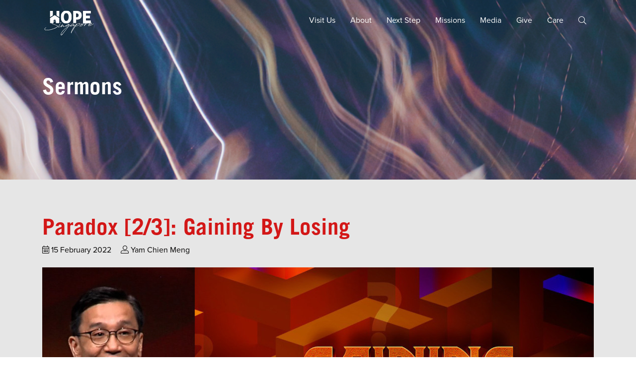

--- FILE ---
content_type: text/html; charset=UTF-8
request_url: https://www.hopesingapore.org.sg/sermon/paradox-2-3-gaining-by-losing/
body_size: 14232
content:
<!doctype html>
<html lang="en-US">

<head>
	<meta charset="UTF-8">
	<meta name="viewport" content="width=device-width, initial-scale=1, shrink-to-fit=no">
	<meta name="facebook-domain-verification" content="p4l1kk698zodjp6j8ywlu59hfcg8oy" />
	<link rel="profile" href="https://gmpg.org/xfn/11">
	<title>Paradox [2/3]: Gaining By Losing &#8211; HOPE Singapore</title>
<meta name='robots' content='max-image-preview:large' />
	<style>img:is([sizes="auto" i], [sizes^="auto," i]) { contain-intrinsic-size: 3000px 1500px }</style>
	<link rel='dns-prefetch' href='//fast.fonts.net' />
<link rel='dns-prefetch' href='//use.typekit.net' />
<link rel="alternate" type="application/rss+xml" title="HOPE Singapore &raquo; Feed" href="https://www.hopesingapore.org.sg/feed/" />
		<!-- This site uses the Google Analytics by MonsterInsights plugin v9.11.1 - Using Analytics tracking - https://www.monsterinsights.com/ -->
							<script src="//www.googletagmanager.com/gtag/js?id=G-Y5L1FVS3GW"  data-cfasync="false" data-wpfc-render="false" type="text/javascript" async></script>
			<script data-cfasync="false" data-wpfc-render="false" type="text/javascript">
				var mi_version = '9.11.1';
				var mi_track_user = true;
				var mi_no_track_reason = '';
								var MonsterInsightsDefaultLocations = {"page_location":"https:\/\/www.hopesingapore.org.sg\/sermon\/paradox-2-3-gaining-by-losing\/"};
								MonsterInsightsDefaultLocations.page_location = window.location.href;
								if ( typeof MonsterInsightsPrivacyGuardFilter === 'function' ) {
					var MonsterInsightsLocations = (typeof MonsterInsightsExcludeQuery === 'object') ? MonsterInsightsPrivacyGuardFilter( MonsterInsightsExcludeQuery ) : MonsterInsightsPrivacyGuardFilter( MonsterInsightsDefaultLocations );
				} else {
					var MonsterInsightsLocations = (typeof MonsterInsightsExcludeQuery === 'object') ? MonsterInsightsExcludeQuery : MonsterInsightsDefaultLocations;
				}

								var disableStrs = [
										'ga-disable-G-Y5L1FVS3GW',
									];

				/* Function to detect opted out users */
				function __gtagTrackerIsOptedOut() {
					for (var index = 0; index < disableStrs.length; index++) {
						if (document.cookie.indexOf(disableStrs[index] + '=true') > -1) {
							return true;
						}
					}

					return false;
				}

				/* Disable tracking if the opt-out cookie exists. */
				if (__gtagTrackerIsOptedOut()) {
					for (var index = 0; index < disableStrs.length; index++) {
						window[disableStrs[index]] = true;
					}
				}

				/* Opt-out function */
				function __gtagTrackerOptout() {
					for (var index = 0; index < disableStrs.length; index++) {
						document.cookie = disableStrs[index] + '=true; expires=Thu, 31 Dec 2099 23:59:59 UTC; path=/';
						window[disableStrs[index]] = true;
					}
				}

				if ('undefined' === typeof gaOptout) {
					function gaOptout() {
						__gtagTrackerOptout();
					}
				}
								window.dataLayer = window.dataLayer || [];

				window.MonsterInsightsDualTracker = {
					helpers: {},
					trackers: {},
				};
				if (mi_track_user) {
					function __gtagDataLayer() {
						dataLayer.push(arguments);
					}

					function __gtagTracker(type, name, parameters) {
						if (!parameters) {
							parameters = {};
						}

						if (parameters.send_to) {
							__gtagDataLayer.apply(null, arguments);
							return;
						}

						if (type === 'event') {
														parameters.send_to = monsterinsights_frontend.v4_id;
							var hookName = name;
							if (typeof parameters['event_category'] !== 'undefined') {
								hookName = parameters['event_category'] + ':' + name;
							}

							if (typeof MonsterInsightsDualTracker.trackers[hookName] !== 'undefined') {
								MonsterInsightsDualTracker.trackers[hookName](parameters);
							} else {
								__gtagDataLayer('event', name, parameters);
							}
							
						} else {
							__gtagDataLayer.apply(null, arguments);
						}
					}

					__gtagTracker('js', new Date());
					__gtagTracker('set', {
						'developer_id.dZGIzZG': true,
											});
					if ( MonsterInsightsLocations.page_location ) {
						__gtagTracker('set', MonsterInsightsLocations);
					}
										__gtagTracker('config', 'G-Y5L1FVS3GW', {"forceSSL":"true","link_attribution":"true"} );
										window.gtag = __gtagTracker;										(function () {
						/* https://developers.google.com/analytics/devguides/collection/analyticsjs/ */
						/* ga and __gaTracker compatibility shim. */
						var noopfn = function () {
							return null;
						};
						var newtracker = function () {
							return new Tracker();
						};
						var Tracker = function () {
							return null;
						};
						var p = Tracker.prototype;
						p.get = noopfn;
						p.set = noopfn;
						p.send = function () {
							var args = Array.prototype.slice.call(arguments);
							args.unshift('send');
							__gaTracker.apply(null, args);
						};
						var __gaTracker = function () {
							var len = arguments.length;
							if (len === 0) {
								return;
							}
							var f = arguments[len - 1];
							if (typeof f !== 'object' || f === null || typeof f.hitCallback !== 'function') {
								if ('send' === arguments[0]) {
									var hitConverted, hitObject = false, action;
									if ('event' === arguments[1]) {
										if ('undefined' !== typeof arguments[3]) {
											hitObject = {
												'eventAction': arguments[3],
												'eventCategory': arguments[2],
												'eventLabel': arguments[4],
												'value': arguments[5] ? arguments[5] : 1,
											}
										}
									}
									if ('pageview' === arguments[1]) {
										if ('undefined' !== typeof arguments[2]) {
											hitObject = {
												'eventAction': 'page_view',
												'page_path': arguments[2],
											}
										}
									}
									if (typeof arguments[2] === 'object') {
										hitObject = arguments[2];
									}
									if (typeof arguments[5] === 'object') {
										Object.assign(hitObject, arguments[5]);
									}
									if ('undefined' !== typeof arguments[1].hitType) {
										hitObject = arguments[1];
										if ('pageview' === hitObject.hitType) {
											hitObject.eventAction = 'page_view';
										}
									}
									if (hitObject) {
										action = 'timing' === arguments[1].hitType ? 'timing_complete' : hitObject.eventAction;
										hitConverted = mapArgs(hitObject);
										__gtagTracker('event', action, hitConverted);
									}
								}
								return;
							}

							function mapArgs(args) {
								var arg, hit = {};
								var gaMap = {
									'eventCategory': 'event_category',
									'eventAction': 'event_action',
									'eventLabel': 'event_label',
									'eventValue': 'event_value',
									'nonInteraction': 'non_interaction',
									'timingCategory': 'event_category',
									'timingVar': 'name',
									'timingValue': 'value',
									'timingLabel': 'event_label',
									'page': 'page_path',
									'location': 'page_location',
									'title': 'page_title',
									'referrer' : 'page_referrer',
								};
								for (arg in args) {
																		if (!(!args.hasOwnProperty(arg) || !gaMap.hasOwnProperty(arg))) {
										hit[gaMap[arg]] = args[arg];
									} else {
										hit[arg] = args[arg];
									}
								}
								return hit;
							}

							try {
								f.hitCallback();
							} catch (ex) {
							}
						};
						__gaTracker.create = newtracker;
						__gaTracker.getByName = newtracker;
						__gaTracker.getAll = function () {
							return [];
						};
						__gaTracker.remove = noopfn;
						__gaTracker.loaded = true;
						window['__gaTracker'] = __gaTracker;
					})();
									} else {
										console.log("");
					(function () {
						function __gtagTracker() {
							return null;
						}

						window['__gtagTracker'] = __gtagTracker;
						window['gtag'] = __gtagTracker;
					})();
									}
			</script>
							<!-- / Google Analytics by MonsterInsights -->
		<script type="text/javascript">
/* <![CDATA[ */
window._wpemojiSettings = {"baseUrl":"https:\/\/s.w.org\/images\/core\/emoji\/16.0.1\/72x72\/","ext":".png","svgUrl":"https:\/\/s.w.org\/images\/core\/emoji\/16.0.1\/svg\/","svgExt":".svg","source":{"concatemoji":"https:\/\/www.hopesingapore.org.sg\/wp-includes\/js\/wp-emoji-release.min.js?ver=6.8.3"}};
/*! This file is auto-generated */
!function(s,n){var o,i,e;function c(e){try{var t={supportTests:e,timestamp:(new Date).valueOf()};sessionStorage.setItem(o,JSON.stringify(t))}catch(e){}}function p(e,t,n){e.clearRect(0,0,e.canvas.width,e.canvas.height),e.fillText(t,0,0);var t=new Uint32Array(e.getImageData(0,0,e.canvas.width,e.canvas.height).data),a=(e.clearRect(0,0,e.canvas.width,e.canvas.height),e.fillText(n,0,0),new Uint32Array(e.getImageData(0,0,e.canvas.width,e.canvas.height).data));return t.every(function(e,t){return e===a[t]})}function u(e,t){e.clearRect(0,0,e.canvas.width,e.canvas.height),e.fillText(t,0,0);for(var n=e.getImageData(16,16,1,1),a=0;a<n.data.length;a++)if(0!==n.data[a])return!1;return!0}function f(e,t,n,a){switch(t){case"flag":return n(e,"\ud83c\udff3\ufe0f\u200d\u26a7\ufe0f","\ud83c\udff3\ufe0f\u200b\u26a7\ufe0f")?!1:!n(e,"\ud83c\udde8\ud83c\uddf6","\ud83c\udde8\u200b\ud83c\uddf6")&&!n(e,"\ud83c\udff4\udb40\udc67\udb40\udc62\udb40\udc65\udb40\udc6e\udb40\udc67\udb40\udc7f","\ud83c\udff4\u200b\udb40\udc67\u200b\udb40\udc62\u200b\udb40\udc65\u200b\udb40\udc6e\u200b\udb40\udc67\u200b\udb40\udc7f");case"emoji":return!a(e,"\ud83e\udedf")}return!1}function g(e,t,n,a){var r="undefined"!=typeof WorkerGlobalScope&&self instanceof WorkerGlobalScope?new OffscreenCanvas(300,150):s.createElement("canvas"),o=r.getContext("2d",{willReadFrequently:!0}),i=(o.textBaseline="top",o.font="600 32px Arial",{});return e.forEach(function(e){i[e]=t(o,e,n,a)}),i}function t(e){var t=s.createElement("script");t.src=e,t.defer=!0,s.head.appendChild(t)}"undefined"!=typeof Promise&&(o="wpEmojiSettingsSupports",i=["flag","emoji"],n.supports={everything:!0,everythingExceptFlag:!0},e=new Promise(function(e){s.addEventListener("DOMContentLoaded",e,{once:!0})}),new Promise(function(t){var n=function(){try{var e=JSON.parse(sessionStorage.getItem(o));if("object"==typeof e&&"number"==typeof e.timestamp&&(new Date).valueOf()<e.timestamp+604800&&"object"==typeof e.supportTests)return e.supportTests}catch(e){}return null}();if(!n){if("undefined"!=typeof Worker&&"undefined"!=typeof OffscreenCanvas&&"undefined"!=typeof URL&&URL.createObjectURL&&"undefined"!=typeof Blob)try{var e="postMessage("+g.toString()+"("+[JSON.stringify(i),f.toString(),p.toString(),u.toString()].join(",")+"));",a=new Blob([e],{type:"text/javascript"}),r=new Worker(URL.createObjectURL(a),{name:"wpTestEmojiSupports"});return void(r.onmessage=function(e){c(n=e.data),r.terminate(),t(n)})}catch(e){}c(n=g(i,f,p,u))}t(n)}).then(function(e){for(var t in e)n.supports[t]=e[t],n.supports.everything=n.supports.everything&&n.supports[t],"flag"!==t&&(n.supports.everythingExceptFlag=n.supports.everythingExceptFlag&&n.supports[t]);n.supports.everythingExceptFlag=n.supports.everythingExceptFlag&&!n.supports.flag,n.DOMReady=!1,n.readyCallback=function(){n.DOMReady=!0}}).then(function(){return e}).then(function(){var e;n.supports.everything||(n.readyCallback(),(e=n.source||{}).concatemoji?t(e.concatemoji):e.wpemoji&&e.twemoji&&(t(e.twemoji),t(e.wpemoji)))}))}((window,document),window._wpemojiSettings);
/* ]]> */
</script>
<link rel='stylesheet' id='PrayerEngineFrontendStyles-css' href='https://www.hopesingapore.org.sg/wp-content/plugins/prayerengine_plugin/css/pe_styles.css?ver=6.8.3' type='text/css' media='all' />
<style id='wp-emoji-styles-inline-css' type='text/css'>

	img.wp-smiley, img.emoji {
		display: inline !important;
		border: none !important;
		box-shadow: none !important;
		height: 1em !important;
		width: 1em !important;
		margin: 0 0.07em !important;
		vertical-align: -0.1em !important;
		background: none !important;
		padding: 0 !important;
	}
</style>
<link rel='stylesheet' id='elementor-icons-css' href='https://www.hopesingapore.org.sg/wp-content/plugins/elementor/assets/lib/eicons/css/elementor-icons.min.css?ver=5.31.0' type='text/css' media='all' />
<link rel='stylesheet' id='elementor-frontend-css' href='https://www.hopesingapore.org.sg/wp-content/uploads/elementor/css/custom-frontend.min.css?ver=1747281146' type='text/css' media='all' />
<link rel='stylesheet' id='swiper-css' href='https://www.hopesingapore.org.sg/wp-content/plugins/elementor/assets/lib/swiper/v8/css/swiper.min.css?ver=8.4.5' type='text/css' media='all' />
<link rel='stylesheet' id='e-swiper-css' href='https://www.hopesingapore.org.sg/wp-content/plugins/elementor/assets/css/conditionals/e-swiper.min.css?ver=3.25.4' type='text/css' media='all' />
<link rel='stylesheet' id='elementor-post-2944-css' href='https://www.hopesingapore.org.sg/wp-content/uploads/elementor/css/post-2944.css?ver=1747281146' type='text/css' media='all' />
<link rel='stylesheet' id='e-popup-style-css' href='https://www.hopesingapore.org.sg/wp-content/plugins/elementor-pro/assets/css/conditionals/popup.min.css?ver=3.25.2' type='text/css' media='all' />
<link rel='stylesheet' id='wrve-css-css' href='https://www.hopesingapore.org.sg/wp-content/plugins/responsive-video-embed/css/rve.min.css?ver=6.8.3' type='text/css' media='all' />
<link rel='stylesheet' id='tablepress-default-css' href='https://www.hopesingapore.org.sg/wp-content/tablepress-combined.min.css?ver=60' type='text/css' media='all' />
<link rel='stylesheet' id='vendor-bootstrap-style-css' href='https://www.hopesingapore.org.sg/wp-content/themes/hope-sg/css/bootstrap.min.css?ver=6.8.3' type='text/css' media='all' />
<link rel='stylesheet' id='vendor-fontawesome-pro-style-css' href='https://www.hopesingapore.org.sg/wp-content/themes/hope-sg/fonts/fontawesome-pro-5.7.2-web/css/all.min.css?ver=6.8.3' type='text/css' media='all' />
<link rel='stylesheet' id='cdn-font-proximanova-style-css' href='https://use.typekit.net/ezi0cdh.css?ver=6.8.3' type='text/css' media='all' />
<link rel='stylesheet' id='vendor-slick-style-css' href='https://www.hopesingapore.org.sg/wp-content/themes/hope-sg/css/slick.css?ver=6.8.3' type='text/css' media='all' />
<link rel='stylesheet' id='vendor-magnific-popup-style-css' href='https://www.hopesingapore.org.sg/wp-content/themes/hope-sg/css/magnific-popup.css?ver=6.8.3' type='text/css' media='all' />
<link rel='stylesheet' id='vendor-chosen-style-css' href='https://www.hopesingapore.org.sg/wp-content/themes/hope-sg/css/chosen.min.css?ver=6.8.3' type='text/css' media='all' />
<link rel='stylesheet' id='hope-sg-style-css' href='https://www.hopesingapore.org.sg/wp-content/themes/hope-sg/style.css?ver=6.8.3' type='text/css' media='all' />
<link rel='stylesheet' id='google-fonts-1-css' href='https://fonts.googleapis.com/css?family=Roboto%3A100%2C100italic%2C200%2C200italic%2C300%2C300italic%2C400%2C400italic%2C500%2C500italic%2C600%2C600italic%2C700%2C700italic%2C800%2C800italic%2C900%2C900italic%7CRoboto+Slab%3A100%2C100italic%2C200%2C200italic%2C300%2C300italic%2C400%2C400italic%2C500%2C500italic%2C600%2C600italic%2C700%2C700italic%2C800%2C800italic%2C900%2C900italic&#038;display=auto&#038;ver=6.8.3' type='text/css' media='all' />
<link rel="preconnect" href="https://fonts.gstatic.com/" crossorigin><!--n2css--><!--n2js--><script type="text/javascript" src="https://www.hopesingapore.org.sg/wp-content/plugins/wp-views/vendor/toolset/common-es/public/toolset-common-es-frontend.js?ver=175000" id="toolset-common-es-frontend-js"></script>
<script type="text/javascript" src="https://www.hopesingapore.org.sg/wp-content/themes/hope-sg/js/jquery-3.3.1.min.js?ver=3.3.1" id="jquery-js"></script>
<script type="text/javascript" id="PrayerEngineFrontendJavascript-js-extra">
/* <![CDATA[ */
var peajax = {"ajaxurl":"https:\/\/www.hopesingapore.org.sg\/wp-admin\/admin-ajax.php"};
/* ]]> */
</script>
<script type="text/javascript" src="https://www.hopesingapore.org.sg/wp-content/plugins/prayerengine_plugin/js/prayerwall210.js?ver=6.8.3" id="PrayerEngineFrontendJavascript-js"></script>
<script type="text/javascript" src="https://www.hopesingapore.org.sg/wp-content/plugins/google-analytics-premium/assets/js/frontend-gtag.min.js?ver=9.11.1" id="monsterinsights-frontend-script-js" async="async" data-wp-strategy="async"></script>
<script data-cfasync="false" data-wpfc-render="false" type="text/javascript" id='monsterinsights-frontend-script-js-extra'>/* <![CDATA[ */
var monsterinsights_frontend = {"js_events_tracking":"true","download_extensions":"doc,pdf,ppt,zip,xls,docx,pptx,xlsx","inbound_paths":"[{\"path\":\"\\\/go\\\/\",\"label\":\"affiliate\"},{\"path\":\"\\\/recommend\\\/\",\"label\":\"affiliate\"}]","home_url":"https:\/\/www.hopesingapore.org.sg","hash_tracking":"false","v4_id":"G-Y5L1FVS3GW"};/* ]]> */
</script>
<script type="text/javascript" src="https://fast.fonts.net/jsapi/5874bc98-5f86-42a3-a76d-0f083a642e5d.js?ver=20190521" id="vendor-tradegothic-font-js"></script>
<link rel="https://api.w.org/" href="https://www.hopesingapore.org.sg/wp-json/" /><link rel="EditURI" type="application/rsd+xml" title="RSD" href="https://www.hopesingapore.org.sg/xmlrpc.php?rsd" />
<link rel="canonical" href="https://www.hopesingapore.org.sg/sermon/paradox-2-3-gaining-by-losing/" />
<link rel='shortlink' href='https://www.hopesingapore.org.sg/?p=9721' />
<link rel="alternate" title="oEmbed (JSON)" type="application/json+oembed" href="https://www.hopesingapore.org.sg/wp-json/oembed/1.0/embed?url=https%3A%2F%2Fwww.hopesingapore.org.sg%2Fsermon%2Fparadox-2-3-gaining-by-losing%2F" />
<link rel="alternate" title="oEmbed (XML)" type="text/xml+oembed" href="https://www.hopesingapore.org.sg/wp-json/oembed/1.0/embed?url=https%3A%2F%2Fwww.hopesingapore.org.sg%2Fsermon%2Fparadox-2-3-gaining-by-losing%2F&#038;format=xml" />
<script type="application/javascript">
  (function(b,o,n,g,s,r,c){if(b[s])return;b[s]={};b[s].scriptToken="XzE1NDAzNjI3MTQ";b[s].callsQueue=[];b[s].api=function(){b[s].callsQueue.push(arguments);};r=o.createElement(n);c=o.getElementsByTagName(n)[0];r.async=1;r.src=g;r.id=s+n;c.parentNode.insertBefore(r,c);})(window,document,"script","https://cdn.oribi.io/XzE1NDAzNjI3MTQ/oribi.js","ORIBI");
</script><!-- Display fixes for Internet Explorer -->
	<!--[if lte IE 6]>
	<link href="https://www.hopesingapore.org.sg/wp-content/plugins/prayerengine_plugin/css/ie6_fix.css" rel="stylesheet" type="text/css" />
	<![endif]-->
	<!--[if IE 7]>
	<link href="https://www.hopesingapore.org.sg/wp-content/plugins/prayerengine_plugin/css/ie7_fix.css" rel="stylesheet" type="text/css" />
	<![endif]-->
	<!--[if IE 8]>
	<link href="https://www.hopesingapore.org.sg/wp-content/plugins/prayerengine_plugin/css/ie8_fix.css" rel="stylesheet" type="text/css" />
	<![endif]-->
	<!-- end display fixes for Internet Explorer --><!-- Stream WordPress user activity plugin v4.1.1 -->
<script>document.documentElement.className += " js";</script>

		<script>
		(function(h,o,t,j,a,r){
			h.hj=h.hj||function(){(h.hj.q=h.hj.q||[]).push(arguments)};
			h._hjSettings={hjid:5274839,hjsv:5};
			a=o.getElementsByTagName('head')[0];
			r=o.createElement('script');r.async=1;
			r.src=t+h._hjSettings.hjid+j+h._hjSettings.hjsv;
			a.appendChild(r);
		})(window,document,'//static.hotjar.com/c/hotjar-','.js?sv=');
		</script>
		<script type="text/javascript">
jQuery(document).ready(function( jQuery ) {
	jQuery(window).on('scroll touchmove', function() {

		if (jQuery(document).scrollTop() >= jQuery('#one').position().top) {
			jQuery('body').css('background', jQuery('#one').attr('data-color'));
		}

		if (jQuery(document).scrollTop() > jQuery('#two').position().top) {
			jQuery('body').css('background', jQuery('#two').attr('data-color'));
		}

		if (jQuery(document).scrollTop() > jQuery('#three').position().top) {
			jQuery('body').css('background', jQuery('#three').attr('data-color'));
		}

		if (jQuery(document).scrollTop() > jQuery('#four').position().top) {
			jQuery('body').css('background', jQuery('#four').attr('data-color'));
		}

		if (jQuery(document).scrollTop() > jQuery('#five').position().top) {
			jQuery('body').css('background', jQuery('#five').attr('data-color'));
		}

	});
})(jQuery);
</script>
 <script> window.addEventListener("load",function(){ var c={script:false,link:false}; function ls(s) { if(!['script','link'].includes(s)||c[s]){return;}c[s]=true; var d=document,f=d.getElementsByTagName(s)[0],j=d.createElement(s); if(s==='script'){j.async=true;j.src='https://www.hopesingapore.org.sg/wp-content/plugins/wp-views/vendor/toolset/blocks/public/js/frontend.js?v=1.6.17';}else{ j.rel='stylesheet';j.href='https://www.hopesingapore.org.sg/wp-content/plugins/wp-views/vendor/toolset/blocks/public/css/style.css?v=1.6.17';} f.parentNode.insertBefore(j, f); }; function ex(){ls('script');ls('link')} window.addEventListener("scroll", ex, {once: true}); if (('IntersectionObserver' in window) && ('IntersectionObserverEntry' in window) && ('intersectionRatio' in window.IntersectionObserverEntry.prototype)) { var i = 0, fb = document.querySelectorAll("[class^='tb-']"), o = new IntersectionObserver(es => { es.forEach(e => { o.unobserve(e.target); if (e.intersectionRatio > 0) { ex();o.disconnect();}else{ i++;if(fb.length>i){o.observe(fb[i])}} }) }); if (fb.length) { o.observe(fb[i]) } } }) </script>
	<noscript>
		<link rel="stylesheet" href="https://www.hopesingapore.org.sg/wp-content/plugins/wp-views/vendor/toolset/blocks/public/css/style.css">
	</noscript>			<style>
				.e-con.e-parent:nth-of-type(n+4):not(.e-lazyloaded):not(.e-no-lazyload),
				.e-con.e-parent:nth-of-type(n+4):not(.e-lazyloaded):not(.e-no-lazyload) * {
					background-image: none !important;
				}
				@media screen and (max-height: 1024px) {
					.e-con.e-parent:nth-of-type(n+3):not(.e-lazyloaded):not(.e-no-lazyload),
					.e-con.e-parent:nth-of-type(n+3):not(.e-lazyloaded):not(.e-no-lazyload) * {
						background-image: none !important;
					}
				}
				@media screen and (max-height: 640px) {
					.e-con.e-parent:nth-of-type(n+2):not(.e-lazyloaded):not(.e-no-lazyload),
					.e-con.e-parent:nth-of-type(n+2):not(.e-lazyloaded):not(.e-no-lazyload) * {
						background-image: none !important;
					}
				}
			</style>
			<link rel="icon" href="https://www.hopesingapore.org.sg/wp-content/uploads/2020/02/cropped-Mark-1-32x32.png" sizes="32x32" />
<link rel="icon" href="https://www.hopesingapore.org.sg/wp-content/uploads/2020/02/cropped-Mark-1-192x192.png" sizes="192x192" />
<link rel="apple-touch-icon" href="https://www.hopesingapore.org.sg/wp-content/uploads/2020/02/cropped-Mark-1-180x180.png" />
<meta name="msapplication-TileImage" content="https://www.hopesingapore.org.sg/wp-content/uploads/2020/02/cropped-Mark-1-270x270.png" />
	<script async src="https://pagead2.googlesyndication.com/pagead/js/adsbygoogle.js"></script>
	<script>
		(adsbygoogle = window.adsbygoogle || []).push({
			google_ad_client: "ca-pub-4692015584492444",
			enable_page_level_ads: true
		});
	</script>
	<script async="async" src="https://static.mobilemonkey.com/js/172762509444199.js"></script>
	<!-- Google Tag Manager -->
	<script>
		(function(w, d, s, l, i) {
			w[l] = w[l] || [];
			w[l].push({
				'gtm.start': new Date().getTime(),
				event: 'gtm.js'
			});
			var f = d.getElementsByTagName(s)[0],
				j = d.createElement(s),
				dl = l != 'dataLayer' ? '&l=' + l : '';
			j.async = true;
			j.src =
				'https://www.googletagmanager.com/gtm.js?id=' + i + dl;
			f.parentNode.insertBefore(j, f);
		})(window, document, 'script', 'dataLayer', 'GTM-MWTWWNQ');
	</script>
	<!-- End Google Tag Manager -->
</head>

<body class="wp-singular sermon-template-default single single-sermon postid-9721 wp-custom-logo wp-theme-hope-sg nav-type-1 views-template-content-template-for-sermons elementor-default elementor-kit-2944" data-spy="scroll" data-target="#section-nav" data-offset="0">
	<!-- Google Tag Manager (noscript) -->
	<noscript><iframe src="https://www.googletagmanager.com/ns.html?id=GTM-MWTWWNQ" height="0" width="0" style="display:none;visibility:hidden"></iframe></noscript>
	<!-- End Google Tag Manager (noscript) -->
	<header id="header">
		<form class="search-nav-wrapper" method="get" action="https://www.hopesingapore.org.sg/">
			<div class="container">
				<div class="row">
					<div class="col-sm-12">
						<div class="search-nav">
							<button type="submit" class="search-submit"><i class="fal fa-search"></i></button>
							<input name="s" placeholder="Search" value="">
							<button type="button" class="close-search-nav"><i class="fal fa-times"></i></button>
						</div>
					</div>
				</div>
			</div>
		</form>
		<div class="container">
			<nav class="navbar navbar-expand-lg">
				<a class="navbar-brand" href="https://www.hopesingapore.org.sg/" rel="home" title="Back to HOPE Singapore Home Page.">
					<img src="https://www.hopesingapore.org.sg/wp-content/themes/hope-sg/img/svg/hope-church-logo-white.svg" width="108px" class="logo-white" alt="HOPE Singapore Branding Logo">
					<img src="https://www.hopesingapore.org.sg/wp-content/themes/hope-sg/img/svg/hope-church-logo-colour.svg" width="108px" class="logo-color" alt="HOPE Singapore Branding Logo">
				</a>
				<div class="search-bar">
					<form method="get" action="https://www.hopesingapore.org.sg/">
						<button type="submit"><i class="fal fa-search"></i></button>
						<input name="s" placeholder="Search" value="">
					</form>
					<button class="close-search-bar"><i class="fal fa-times"></i></button>
				</div>
				<button class="navbar-search">
					<i class="fal fa-search"></i>
				</button>
				<button class="navbar-toggler" type="button" data-toggle="collapse" data-target="#header-nav">
					<i class="fal fa-bars fa-lg"></i>
				</button>
				<div id="header-nav" class="collapse navbar-collapse"><ul id="menu-top-navbar" class="navbar-nav ml-auto"><li itemscope="itemscope" itemtype="https://www.schema.org/SiteNavigationElement" id="menu-item-142" class="menu-item menu-item-type-post_type menu-item-object-page menu-item-142 nav-item"><a title="Visit Us" href="https://www.hopesingapore.org.sg/visit-us/" class="nav-link">Visit Us</a></li>
<li itemscope="itemscope" itemtype="https://www.schema.org/SiteNavigationElement" id="menu-item-385" class="menu-item menu-item-type-custom menu-item-object-custom menu-item-has-children dropdown menu-item-385 nav-item"><a title="About" href="#" data-toggle="dropdown" aria-haspopup="true" aria-expanded="false" class="dropdown-toggle nav-link" id="menu-item-dropdown-385">About</a>
<ul class="dropdown-menu" aria-labelledby="menu-item-dropdown-385" role="menu">
	<li itemscope="itemscope" itemtype="https://www.schema.org/SiteNavigationElement" id="menu-item-3952" class="menu-item menu-item-type-post_type menu-item-object-page menu-item-3952 nav-item"><a title="Jesus" href="https://www.hopesingapore.org.sg/jesus/" class="dropdown-item">Jesus</a></li>
	<li itemscope="itemscope" itemtype="https://www.schema.org/SiteNavigationElement" id="menu-item-386" class="menu-item menu-item-type-post_type menu-item-object-page menu-item-386 nav-item"><a title="This Is Hope" href="https://www.hopesingapore.org.sg/this-is-hope/" class="dropdown-item">This Is Hope</a></li>
	<li itemscope="itemscope" itemtype="https://www.schema.org/SiteNavigationElement" id="menu-item-389" class="menu-item menu-item-type-post_type menu-item-object-page menu-item-389 nav-item"><a title="Leadership" href="https://www.hopesingapore.org.sg/leadership/" class="dropdown-item">Leadership</a></li>
</ul>
</li>
<li itemscope="itemscope" itemtype="https://www.schema.org/SiteNavigationElement" id="menu-item-144" class="menu-item menu-item-type-custom menu-item-object-custom menu-item-has-children dropdown menu-item-144 nav-item"><a title="Next Step" href="#" data-toggle="dropdown" aria-haspopup="true" aria-expanded="false" class="dropdown-toggle nav-link" id="menu-item-dropdown-144">Next Step</a>
<ul class="dropdown-menu" aria-labelledby="menu-item-dropdown-144" role="menu">
	<li itemscope="itemscope" itemtype="https://www.schema.org/SiteNavigationElement" id="menu-item-384" class="menu-item menu-item-type-post_type menu-item-object-page menu-item-384 nav-item"><a title="ABCD Grow" href="https://www.hopesingapore.org.sg/abcd-grow/" class="dropdown-item">ABCD Grow</a></li>
</ul>
</li>
<li itemscope="itemscope" itemtype="https://www.schema.org/SiteNavigationElement" id="menu-item-206" class="menu-item menu-item-type-post_type menu-item-object-page menu-item-206 nav-item"><a title="Missions" href="https://www.hopesingapore.org.sg/missions/" class="nav-link">Missions</a></li>
<li itemscope="itemscope" itemtype="https://www.schema.org/SiteNavigationElement" id="menu-item-171" class="menu-item menu-item-type-custom menu-item-object-custom menu-item-has-children dropdown menu-item-171 nav-item"><a title="Media" href="#" data-toggle="dropdown" aria-haspopup="true" aria-expanded="false" class="dropdown-toggle nav-link" id="menu-item-dropdown-171">Media</a>
<ul class="dropdown-menu" aria-labelledby="menu-item-dropdown-171" role="menu">
	<li itemscope="itemscope" itemtype="https://www.schema.org/SiteNavigationElement" id="menu-item-3802" class="menu-item menu-item-type-post_type menu-item-object-page menu-item-3802 nav-item"><a title="Sermon" href="https://www.hopesingapore.org.sg/sermon-series/" class="dropdown-item">Sermon</a></li>
	<li itemscope="itemscope" itemtype="https://www.schema.org/SiteNavigationElement" id="menu-item-181" class="menu-item menu-item-type-post_type menu-item-object-page menu-item-181 nav-item"><a title="Stories" href="https://www.hopesingapore.org.sg/stories/" class="dropdown-item">Stories</a></li>
	<li itemscope="itemscope" itemtype="https://www.schema.org/SiteNavigationElement" id="menu-item-184" class="menu-item menu-item-type-post_type menu-item-object-page menu-item-184 nav-item"><a title="Music" href="https://www.hopesingapore.org.sg/music/" class="dropdown-item">Music</a></li>
</ul>
</li>
<li itemscope="itemscope" itemtype="https://www.schema.org/SiteNavigationElement" id="menu-item-482" class="menu-item menu-item-type-post_type menu-item-object-page menu-item-482 nav-item"><a title="Give" href="https://www.hopesingapore.org.sg/give/" class="nav-link">Give</a></li>
<li itemscope="itemscope" itemtype="https://www.schema.org/SiteNavigationElement" id="menu-item-388" class="menu-item menu-item-type-custom menu-item-object-custom menu-item-has-children dropdown menu-item-388 nav-item"><a title="Care" href="#" data-toggle="dropdown" aria-haspopup="true" aria-expanded="false" class="dropdown-toggle nav-link" id="menu-item-dropdown-388">Care</a>
<ul class="dropdown-menu" aria-labelledby="menu-item-dropdown-388" role="menu">
	<li itemscope="itemscope" itemtype="https://www.schema.org/SiteNavigationElement" id="menu-item-483" class="menu-item menu-item-type-post_type menu-item-object-page menu-item-483 nav-item"><a title="Prayer" href="https://www.hopesingapore.org.sg/prayer/" class="dropdown-item">Prayer</a></li>
	<li itemscope="itemscope" itemtype="https://www.schema.org/SiteNavigationElement" id="menu-item-485" class="menu-item menu-item-type-post_type menu-item-object-page menu-item-485 nav-item"><a title="Marriage" href="https://www.hopesingapore.org.sg/marriage/" class="dropdown-item">Marriage</a></li>
	<li itemscope="itemscope" itemtype="https://www.schema.org/SiteNavigationElement" id="menu-item-486" class="menu-item menu-item-type-post_type menu-item-object-page menu-item-486 nav-item"><a title="Bereavement" href="https://www.hopesingapore.org.sg/bereavement/" class="dropdown-item">Bereavement</a></li>
	<li itemscope="itemscope" itemtype="https://www.schema.org/SiteNavigationElement" id="menu-item-487" class="menu-item menu-item-type-post_type menu-item-object-page menu-item-487 nav-item"><a title="Parent-Child Dedication" href="https://www.hopesingapore.org.sg/parent-child-dedication/" class="dropdown-item">Parent-Child Dedication</a></li>
	<li itemscope="itemscope" itemtype="https://www.schema.org/SiteNavigationElement" id="menu-item-488" class="menu-item menu-item-type-post_type menu-item-object-page menu-item-488 nav-item"><a title="Hospitalisation" href="https://www.hopesingapore.org.sg/hospitalisation/" class="dropdown-item">Hospitalisation</a></li>
	<li itemscope="itemscope" itemtype="https://www.schema.org/SiteNavigationElement" id="menu-item-2718" class="menu-item menu-item-type-post_type menu-item-object-page menu-item-2718 nav-item"><a title="People-Helping" href="https://www.hopesingapore.org.sg/people-helping/" class="dropdown-item">People-Helping</a></li>
</ul>
</li>
</ul></div>				<li id="search-li" class="nav-item d-none d-lg-block">
					<a class="nav-link search-link" href="#" role="button">
						<i class="fal fa-search"></i>
					</a>
				</li>
			</nav>
		</div>
	</header>
	<div class="header-shadow" data-offset-refference></div>
	<section class="page-banner bg-cover py-5" style="background-image: url('https://www.hopesingapore.org.sg/wp-content/uploads/2019/04/sermon.png')">
  <div class="container py-5">
    <div class="row py-5">
      <div class="col-sm-12">
        <h2 class="mb-3">Sermons</h2>
      </div>
    </div>
  </div>
</section>
<section class="prayer-section light-gradient">
  <div class="container">

    <div class="row">
      <div class="col-12">
        <div class="payer-main">
          <h2>Paradox [2/3]: Gaining By Losing</h2>
          <div class="meta">
            <div class="item">
              <i class="fal fa-calendar-alt"></i> 15 February 2022
            </div>
            <div class="item">
              <i class="fal fa-user-alt"></i> 



	
	
		
          Yam Chien Meng
		
	
	
	


            </div>
          </div>

          <div class="tab-content" id="myTabContent">
            <div class="tab-pane fade show active" id="watch" role="tabpanel">
              <a href="https://www.youtube.com/watch?v=zGkO_KmS7yU" class="player-box youtube-lightbox">
                <img decoding="async" src="https://www.hopesingapore.org.sg/wp-content/uploads/2022/02/WhatsApp-Image-2022-02-15-at-5.50.32-PM-wpv_1110x624_center_center.jpg">
              </a>
            </div>
            
            <div class="tab-pane fade" id="listen" role="tabpanel">
              <div class="row">
                <div class="col-lg-4">
                  <img decoding="async" src="https://www.hopesingapore.org.sg/wp-content/uploads/2022/02/WhatsApp-Image-2022-02-15-at-5.50.32-PM-300x169.jpg" class="audio-thumb">
                </div>
                <div class="col-lg-8">
                  <div class="audio-payer">
                    <audio controls>
                      <source src="https://hopechurchsg-sermon-audios.s3.ap-southeast-1.amazonaws.com/2022/220213+-+Paradox+-+Part+2.mp3">
                    </audio>
                  </div>
                </div>
              </div>
            </div>
            
          </div>
          <div class="row">
            <div class="col-12 col-md-8">
              <ul class="nav nav-tabs prayer-tab-nav" role="tablist">
                <li class="nav-item">
                  <a class="nav-link active" id="watch-tab" data-toggle="tab" href="#watch" role="tab" aria-selected="true"><i class="fas fa-video"></i> Video</a>
                </li>
                
                <li class="nav-item">
                  <a class="nav-link" id="listen-tab" data-toggle="tab" href="#listen" role="tab" aria-selected="false"><i class="fa fa-user-headset"></i> Listen</a>
                </li>
                <li class="nav-item">
                  <a class="nav-link" id="download-tab" href="https://hopechurchsg-sermon-audios.s3.ap-southeast-1.amazonaws.com/2022/220213+-+Paradox+-+Part+2.mp3" target="_blank" role="tab" aria-selected="false" rel="noopener noreferrer"><i class="fal fa-download"></i> Download Audio</a>
                </li>
                
              </ul>
            </div>

            <div class="col-12 col-md-4">
              <div style="margin-top:30px;" class="inner-content d-flex justify-content-center justify-md-content-end">
                <a class="ml-3 btn btn-dark" href="https://www.facebook.com/sharer.php?u=https://www.hopesingapore.org.sg/sermon/paradox-2-3-gaining-by-losing/" target="_blank" rel="noopener noreferrer"><i class="fab fa-facebook-f fa-fw"></i></a>
                <a class="ml-3 btn btn-dark" href="https://wa.me/?text=Check%20out%20this%20sermon%20by%20Hope%20Church%20Singapore!%20https://www.hopesingapore.org.sg/sermon/paradox-2-3-gaining-by-losing/" target="_blank" rel="noopener noreferrer"><i class="fab fa-whatsapp fa-fw"></i></a>
                <a class="ml-3 btn btn-dark" href="/cdn-cgi/l/email-protection#[base64]" target="_blank" rel="noopener noreferrer"><i class="far fa-envelope fa-fw"></i></a>
              </div>
            </div>

          </div>



          <div class="player-inner-content">
            <p class="p1"><strong>Series: </strong>Paradox<br />
<strong>Title: </strong>Gaining by Losing<br />
<strong>Text: </strong>Matthew 16:24-27</p>
<p class="p1">Jesus’ challenge to His disciples to follow Him is as radical as it is paradoxical (Mt 16:24-27). When we are willing to lose our lives for Jesus’ sake, that’s when we gain true life.<span class="Apple-converted-space"> </span></p>
<p><strong>General Questions:<br />
</strong></p>
<ol>
<li>
<p class="p1">In the preceding verses, Jesus rebukes Peter (v23, “Get behind me, Satan!”) when he told Jesus that Jesus should not have to suffer. Jesus told Peter that he did not have in mind the concerns of God, but merely human concerns (v23). How does this context help us to understand the sermon passage (v24-26)?</p>
</li>
</ol>
<p><strong>Perspective Questions:</strong></p>
<ol start="1" type="1">
<li class="x_MsoListParagraphCxSpLast">
<p class="p1">Some of us might feel uncomfortable upon listening to this sermon. What do you think causes that discomfort? What are some of the doubts and reservations you might have towards gaining by losing? Why? What does this reveal about our expectations and ideals of the Christian life?</p>
</li>
<li>
<p class="p1">Not only did Jesus tell His disciples that He was going to suffer, be rejected and die, He told them that they would have to be prepared to go through a similar fate. While we may not face threats to our lives here in Singapore, there are still costs to following Jesus. What are some costs that we experience today? How do they affect us and why are they hard to bear? How can we be more prepared face up to them?</p>
</li>
<li>
<p class="p1">The person who rejects God’s will and instead pursues his own will for his life ultimately loses every earthly good he is trying to protect. What earthly goods do you think you would seek to protect? How would this understanding change and shape the way you make decisions today?</p>
</li>
<li>
<p class="p1">How does the promise of eternal rewards spur us to keep taking up our cross to follow Jesus?</p>
</li>
</ol>
<p><strong>Application Questions:</strong></p>
<ol>
<li class="p1">
<p class="p1">What are some costly decisions (e.g. choosing the hard things, stepping into the void, being inconvenienced) you know you need to make to follow Jesus today? How can our LG support us in following through with these choices?</p>
</li>
</ol>

          </div>

        </div>
      </div>
    </div>

    <!--<div class="row">
<div class="col-12">
<h3 class="h6 text-uppercase">Related to this Series</h3>
[crp limit='6' post_types='sermon-serie' same_post_type='1']
</div>
<!--<div class="col-12">
<div class="back-link-wrapper red">
<a href="[wpv-bloginfo show='wpurl']/sermon-series"><i class="fal fa-angle-left"></i> Back to Sermon Series</a> 
</div>
</div>
</div>-->
    <div class="row">
      <div class="col-12">
        <div class="back-link-wrapper red">
          <!--a href="[wpv-bloginfo show='wpurl']/sermon-series"><i class="fal fa-angle-left"></i> Back to Sermon Series</a-->
          <a href="#" class="back-page"><i class="fal fa-angle-left"></i> Back to the Series</a>
        </div>
      </div>
    </div>
  </div>
</section><footer id="footer">
  <div class="container">
    <div class="row">
      <div class="col-sm-12 text-center">
        <a href="https://www.hopesingapore.org.sg/" class="footer-logo">
          <img src="https://www.hopesingapore.org.sg/wp-content/themes/hope-sg/img/svg/logo-white-red.svg" width="136px">
        </a>
        <div class="footer-social">
          <a target="_blank" href="https://facebook.com/hopesingapore"><i class="fab fa-facebook-f"></i></a>
          <a target="_blank" href="https://instagram.com/hopesingapore"><i class="fab fa-instagram"></i></a>
                    <a target="_blank" href="https://myhope.hopesg.org.sg/" class="btn-social">Members Portal</a>
                  </div>
        <div class="footer-links">
          <span id="menu-item-853" class="menu-item menu-item-type-post_type menu-item-object-page">
            <a href="https://www.hopesingapore.org.sg/contact-us/">Contact Us</a>
          </span>
          <span class="menu-sep"> </span>
          <span id="menu-item-148" class="menu-item menu-item-type-custom menu-item-object-custom">
            <a href="https://www.hopesingapore.org.sg/joinstaff/">Join Staff</a>
          </span>
          <span class="menu-sep"> </span>
          <span id="menu-item-855" class="menu-item menu-item-type-post_type menu-item-object-page">
            <a href="https://www.hopesingapore.org.sg/pdpa/">PDPA</a>
          </span>
        </div>
                <div class="copyright">&copy; Copyright 2026 HOPE Singapore. All rights reserved.</div>
      </div>
    </div>
  </div>
</footer>
<button type="button" class="scroll-top"><img src="https://www.hopesingapore.org.sg/wp-content/themes/hope-sg/img/svg/back-to-top-icon-01.svg" width="40"></button>


<script data-cfasync="false" src="/cdn-cgi/scripts/5c5dd728/cloudflare-static/email-decode.min.js"></script><script type="text/javascript">
const wpvViewHead = document.getElementsByTagName( "head" )[ 0 ];
const wpvViewExtraCss = document.createElement( "style" );
wpvViewExtraCss.textContent = '<!--[if IE 7]><style>.wpv-pagination { *zoom: 1; }</style><![endif]-->';
wpvViewHead.appendChild( wpvViewExtraCss );
</script>
<script type="speculationrules">
{"prefetch":[{"source":"document","where":{"and":[{"href_matches":"\/*"},{"not":{"href_matches":["\/wp-*.php","\/wp-admin\/*","\/wp-content\/uploads\/*","\/wp-content\/*","\/wp-content\/plugins\/*","\/wp-content\/themes\/hope-sg\/*","\/*\\?(.+)"]}},{"not":{"selector_matches":"a[rel~=\"nofollow\"]"}},{"not":{"selector_matches":".no-prefetch, .no-prefetch a"}}]},"eagerness":"conservative"}]}
</script>
<script>console.debug('ORIBI Plugin Version: ' + '3.3');</script>
<!--Start of Tawk.to Script (0.8.6)-->
<script id="tawk-script" type="text/javascript">
var Tawk_API = Tawk_API || {};
var Tawk_LoadStart=new Date();
(function(){
	var s1 = document.createElement( 'script' ),s0=document.getElementsByTagName( 'script' )[0];
	s1.async = true;
	s1.src = 'https://embed.tawk.to/5fbf4827920fc91564cac888/default';
	s1.charset = 'UTF-8';
	s1.setAttribute( 'crossorigin','*' );
	s0.parentNode.insertBefore( s1, s0 );
})();
</script>
<!--End of Tawk.to Script (0.8.6)-->
			<script type='text/javascript'>
				const lazyloadRunObserver = () => {
					const lazyloadBackgrounds = document.querySelectorAll( `.e-con.e-parent:not(.e-lazyloaded)` );
					const lazyloadBackgroundObserver = new IntersectionObserver( ( entries ) => {
						entries.forEach( ( entry ) => {
							if ( entry.isIntersecting ) {
								let lazyloadBackground = entry.target;
								if( lazyloadBackground ) {
									lazyloadBackground.classList.add( 'e-lazyloaded' );
								}
								lazyloadBackgroundObserver.unobserve( entry.target );
							}
						});
					}, { rootMargin: '200px 0px 200px 0px' } );
					lazyloadBackgrounds.forEach( ( lazyloadBackground ) => {
						lazyloadBackgroundObserver.observe( lazyloadBackground );
					} );
				};
				const events = [
					'DOMContentLoaded',
					'elementor/lazyload/observe',
				];
				events.forEach( ( event ) => {
					document.addEventListener( event, lazyloadRunObserver );
				} );
			</script>
			<script type="text/javascript">
		/* MonsterInsights Scroll Tracking */
		if ( typeof(jQuery) !== 'undefined' ) {
		jQuery( document ).ready(function(){
		function monsterinsights_scroll_tracking_load() {
		if ( ( typeof(__gaTracker) !== 'undefined' && __gaTracker && __gaTracker.hasOwnProperty( "loaded" ) && __gaTracker.loaded == true ) || ( typeof(__gtagTracker) !== 'undefined' && __gtagTracker ) ) {
		(function(factory) {
		factory(jQuery);
		}(function($) {

		/* Scroll Depth */
		"use strict";
		var defaults = {
		percentage: true
		};

		var $window = $(window),
		cache = [],
		scrollEventBound = false,
		lastPixelDepth = 0;

		/*
		* Plugin
		*/

		$.scrollDepth = function(options) {

		var startTime = +new Date();

		options = $.extend({}, defaults, options);

		/*
		* Functions
		*/

		function sendEvent(action, label, scrollDistance, timing) {
		if ( 'undefined' === typeof MonsterInsightsObject || 'undefined' === typeof MonsterInsightsObject.sendEvent ) {
		return;
		}
			var paramName = action.toLowerCase();
	var fieldsArray = {
	send_to: 'G-Y5L1FVS3GW',
	non_interaction: true
	};
	fieldsArray[paramName] = label;

	if (arguments.length > 3) {
	fieldsArray.scroll_timing = timing
	MonsterInsightsObject.sendEvent('event', 'scroll_depth', fieldsArray);
	} else {
	MonsterInsightsObject.sendEvent('event', 'scroll_depth', fieldsArray);
	}
			}

		function calculateMarks(docHeight) {
		return {
		'25%' : parseInt(docHeight * 0.25, 10),
		'50%' : parseInt(docHeight * 0.50, 10),
		'75%' : parseInt(docHeight * 0.75, 10),
		/* Cushion to trigger 100% event in iOS */
		'100%': docHeight - 5
		};
		}

		function checkMarks(marks, scrollDistance, timing) {
		/* Check each active mark */
		$.each(marks, function(key, val) {
		if ( $.inArray(key, cache) === -1 && scrollDistance >= val ) {
		sendEvent('Percentage', key, scrollDistance, timing);
		cache.push(key);
		}
		});
		}

		function rounded(scrollDistance) {
		/* Returns String */
		return (Math.floor(scrollDistance/250) * 250).toString();
		}

		function init() {
		bindScrollDepth();
		}

		/*
		* Public Methods
		*/

		/* Reset Scroll Depth with the originally initialized options */
		$.scrollDepth.reset = function() {
		cache = [];
		lastPixelDepth = 0;
		$window.off('scroll.scrollDepth');
		bindScrollDepth();
		};

		/* Add DOM elements to be tracked */
		$.scrollDepth.addElements = function(elems) {

		if (typeof elems == "undefined" || !$.isArray(elems)) {
		return;
		}

		$.merge(options.elements, elems);

		/* If scroll event has been unbound from window, rebind */
		if (!scrollEventBound) {
		bindScrollDepth();
		}

		};

		/* Remove DOM elements currently tracked */
		$.scrollDepth.removeElements = function(elems) {

		if (typeof elems == "undefined" || !$.isArray(elems)) {
		return;
		}

		$.each(elems, function(index, elem) {

		var inElementsArray = $.inArray(elem, options.elements);
		var inCacheArray = $.inArray(elem, cache);

		if (inElementsArray != -1) {
		options.elements.splice(inElementsArray, 1);
		}

		if (inCacheArray != -1) {
		cache.splice(inCacheArray, 1);
		}

		});

		};

		/*
		* Throttle function borrowed from:
		* Underscore.js 1.5.2
		* http://underscorejs.org
		* (c) 2009-2013 Jeremy Ashkenas, DocumentCloud and Investigative Reporters & Editors
		* Underscore may be freely distributed under the MIT license.
		*/

		function throttle(func, wait) {
		var context, args, result;
		var timeout = null;
		var previous = 0;
		var later = function() {
		previous = new Date;
		timeout = null;
		result = func.apply(context, args);
		};
		return function() {
		var now = new Date;
		if (!previous) previous = now;
		var remaining = wait - (now - previous);
		context = this;
		args = arguments;
		if (remaining <= 0) {
		clearTimeout(timeout);
		timeout = null;
		previous = now;
		result = func.apply(context, args);
		} else if (!timeout) {
		timeout = setTimeout(later, remaining);
		}
		return result;
		};
		}

		/*
		* Scroll Event
		*/

		function bindScrollDepth() {

		scrollEventBound = true;

		$window.on('scroll.scrollDepth', throttle(function() {
		/*
		* We calculate document and window height on each scroll event to
		* account for dynamic DOM changes.
		*/

		var docHeight = $(document).height(),
		winHeight = window.innerHeight ? window.innerHeight : $window.height(),
		scrollDistance = $window.scrollTop() + winHeight,

		/* Recalculate percentage marks */
		marks = calculateMarks(docHeight),

		/* Timing */
		timing = +new Date - startTime;

		checkMarks(marks, scrollDistance, timing);
		}, 500));

		}

		init();
		};

		/* UMD export */
		return $.scrollDepth;

		}));

		jQuery.scrollDepth();
		} else {
		setTimeout(monsterinsights_scroll_tracking_load, 200);
		}
		}
		monsterinsights_scroll_tracking_load();
		});
		}
		/* End MonsterInsights Scroll Tracking */
			/* MonsterInsights Conversion Event */
	jQuery(document).ready(function() {
		jQuery('a[data-mi-conversion-event]')
			.off('click.monsterinsightsConversion')
			.on('click.monsterinsightsConversion', function() {
				if ( typeof(__gtagTracker) !== 'undefined' && __gtagTracker ) {
					var $link = jQuery(this);
					var eventName = $link.attr('data-mi-event-name');
					if ( typeof eventName === 'undefined' || ! eventName ) {
						// Fallback to first word of the <a> tag, lowercase, strip html
						var text = $link.text().trim();
						text = text.replace(/(<([^>]+)>)/gi, '').toLowerCase();
						var firstWord = text.split(/\s+/)[0] || '';

						if ( firstWord ) {
							eventName = 'click-' + firstWord;
						} else {
							eventName = $link.parent().hasClass('wp-block-image') ? 'image-click' : 'button-click';
						}
					}
					__gtagTracker('event', 'mi-' + eventName);
				}
			});
	});
	/* End MonsterInsights Conversion Event */
	
</script><script type="text/javascript" src="https://www.hopesingapore.org.sg/wp-content/themes/hope-sg/js/bootstrap.bundle.min.js?ver=20190415" id="vendor-bootstrap-bundle-js"></script>
<script type="text/javascript" src="https://www.hopesingapore.org.sg/wp-content/themes/hope-sg/js/easypaginate.js?ver=20190618" id="vendor-easypaginate-js"></script>
<script type="text/javascript" src="https://www.hopesingapore.org.sg/wp-content/themes/hope-sg/js/jquery.matchHeight-min.js?ver=20190415" id="vendor-matchHeight-js"></script>
<script type="text/javascript" src="https://www.hopesingapore.org.sg/wp-content/themes/hope-sg/js/slick.min.js?ver=20190415" id="vendor-slick-js"></script>
<script type="text/javascript" src="https://www.hopesingapore.org.sg/wp-content/themes/hope-sg/js/jquery.magnific-popup.min.js?ver=20190415" id="vendor-magnific-popup-js"></script>
<script type="text/javascript" src="https://www.hopesingapore.org.sg/wp-content/themes/hope-sg/js/icheck.min.js?ver=20190415" id="vendor-icheck-js"></script>
<script type="text/javascript" src="https://www.hopesingapore.org.sg/wp-content/themes/hope-sg/js/chosen.jquery.min.js?ver=20191210" id="vendor-chosen-js"></script>
<script type="text/javascript" src="https://www.hopesingapore.org.sg/wp-content/themes/hope-sg/js/jquery.nice-select.min.js?ver=20190415" id="vendor-nice-select-js"></script>
<script type="text/javascript" src="https://www.hopesingapore.org.sg/wp-content/themes/hope-sg/js/script.js?ver=20200514" id="vendor-script-js"></script>
<!-- Facebook Pixel Code -->
<script>
  ! function(f, b, e, v, n, t, s) {
    if (f.fbq) return;
    n = f.fbq = function() {
      n.callMethod ?
        n.callMethod.apply(n, arguments) : n.queue.push(arguments)
    };
    if (!f._fbq) f._fbq = n;
    n.push = n;
    n.loaded = !0;
    n.version = '2.0';
    n.queue = [];
    t = b.createElement(e);
    t.async = !0;
    t.src = v;
    s = b.getElementsByTagName(e)[0];
    s.parentNode.insertBefore(t, s)
  }(window, document, 'script',
    'https://connect.facebook.net/en_US/fbevents.js');
  fbq('init', '175232603037534');
  fbq('track', 'PageView');
</script>
<noscript><img height="1" width="1" style="display:none" src="https://www.facebook.com/tr?id=175232603037534&ev=PageView&noscript=1" /></noscript>
<!-- End Facebook Pixel Code -->
</body>

</html>

--- FILE ---
content_type: text/html; charset=utf-8
request_url: https://www.google.com/recaptcha/api2/aframe
body_size: 249
content:
<!DOCTYPE HTML><html><head><meta http-equiv="content-type" content="text/html; charset=UTF-8"></head><body><script nonce="bZB92TzprdbQlEurBKkWAA">/** Anti-fraud and anti-abuse applications only. See google.com/recaptcha */ try{var clients={'sodar':'https://pagead2.googlesyndication.com/pagead/sodar?'};window.addEventListener("message",function(a){try{if(a.source===window.parent){var b=JSON.parse(a.data);var c=clients[b['id']];if(c){var d=document.createElement('img');d.src=c+b['params']+'&rc='+(localStorage.getItem("rc::a")?sessionStorage.getItem("rc::b"):"");window.document.body.appendChild(d);sessionStorage.setItem("rc::e",parseInt(sessionStorage.getItem("rc::e")||0)+1);localStorage.setItem("rc::h",'1768789291132');}}}catch(b){}});window.parent.postMessage("_grecaptcha_ready", "*");}catch(b){}</script></body></html>

--- FILE ---
content_type: text/css
request_url: https://www.hopesingapore.org.sg/wp-content/plugins/prayerengine_plugin/css/pe_styles.css?ver=6.8.3
body_size: 4361
content:
/* Prayer Engine - Styles for Main Prayer Wall 
DO NOT EDIT - Your changes will be lost with plugin updates */

#prayerengine {
	margin: 0;
	padding: 0;
	font-family: Arial, Helvetica, sans-serif;
	clear: both;
}

#prayerengine * {
	-webkit-box-sizing: content-box !important;
	-moz-box-sizing:    content-box !important;
	box-sizing:         content-box !important;
	-webkit-hyphens: none;
}

#prayerengine h1, #prayerengine h2, #prayerengine h3, #prayerengine h4, #prayerengine h5, #prayerengine h6, #prayerengine p, #prayerengine form, #prayerengine ul, #prayerengine ol, #prayerengine li, #prayerengine ol li, #prayerengine ul li, #prayerengine blockquote, #prayerengine input, #prayerengine input[type="submit"], #prayerengine textarea, #prayerengine select, #prayerengine label, #prayerengine table, #prayerengine table tr, #prayerengine table tr td.label, #prayerengine table tr td.prayercell, #prayerengine table tr td.inputcell, #prayerengine table tr td.twittercell, #prayerengine table tr td.optioncell  { /* resets most browser styles to enhance cross-browser compatibility */
	margin: 0;
	padding: 0;
	text-transform: none;
	letter-spacing: 0;
	line-height: 1;
	clear: none;
	font-weight: 300;
	font-family: Arial, Helvetica, sans-serif !important;
	font-variant: normal;
	float: none;
	border: none;
	-moz-border-radius: 0;
	-webkit-border-radius: 0;
	background: none;
	min-height: 0;
	text-align: left;
	text-shadow: none;
	box-shadow: none;
	font-style: normal;
}

#prayerengine table tr td.spamcell  { /* resets most browser styles to enhance cross-browser compatibility */
	margin: 0;
	padding: 0;
	text-transform: none;
	letter-spacing: 0;
	line-height: 1;
	clear: none;
	font-weight: 300;
	font-family: Arial, Helvetica, sans-serif;
	font-variant: normal;
	float: none;
	border: none;
	-moz-border-radius: 0;
	-webkit-border-radius: 0;
	min-height: 0;
	text-align: left;
}

#prayerengine table tr td.spamcell iframe {
}

#prayerengine br {
	display: none;
}

#prayerengine .optionarea br {
	display: block;
}

#recaptcha_image img { width: 180px; box-shadow: none; border-radius: 0; border: none; } 


#prayerengine label {
	display: inline;
}

#prayerengine a {
	border: none !important;
}
	

/* ---------- Prayer Engine Structure ---------- */

#pe-container {
	min-width: 480px;
	margin: 0;
	padding: 20px 0 20px 0;
}

/* ---------- PRAYER REQUEST FORM ---------- */

#prayerengine .pe-explore-bar {
	background-color: #d4d4d4;
	height: 40px;
	padding: 10px;
}

#prayerengine .pe-explore-bar h4.pe-form-toggle, #prayerengine .pe-explore-bar h4.pe-focus-form-toggle {
	margin: 0;
	padding: 0;
	position: absolute;
}

#prayerengine .pe-explore-bar h4.pe-form-toggle a {
	display: block;
	width: 240px;
	padding: 0 0 0 39px;
	height: 40px;
	border-radius: 20px;
		background: url('../images/light_contact.png') no-repeat;
		background-size: 18px 18px;
	background-position: 14px 11px;
	background-color: #d31717;
	float: left;
	text-decoration: none;
	line-height: 40px;
	text-transform: uppercase;
	color: #ffffff;
	font-size: 14px !important;
}

#prayerengine .pe-explore-bar h4.pe-focus-form-toggle a {
	display: block;
	min-width: 140px;
	padding: 0 0 0 39px;
	height: 40px;
	border-radius: 20px;
		background: url('../images/light_calendar.png') no-repeat;
		background-size: 18px 18px;
	background-position: 14px 11px;
	background-color: #d31717;
	float: left;
	text-decoration: none;
	line-height: 40px;
	text-transform: uppercase;
	color: #ffffff;
	font-size: 14px !important;
}

#pe-submit-container {
	padding: 0;
}

#pe-form-container {
	padding: 0;
	display: none;
	background-color: #f1f1f1; 
}

#pe-twitter-area {
}

#pe-submit-area {
	text-align: right;
	padding: 10px;
	height: 40px;
	margin: 10px 0 0 0;
	background-color: #e7e7e7;
}

/* Instructions */

#prayerengine #pe-form-container p.instructions {
	font-size: 14px !important;
	line-height: 130%;
	margin: 0 0 15px 0;
	padding: 10px 15px 0 15px;
	color: #000000;
}

#prayerengine #pe-form-container.noformtoggle p.instructions {
	font-size: 14px !important;
	line-height: 130%;
	margin: 0 0 15px 0;
	padding: 20px 15px 0 15px;
	color: #000000;
}

/* Table styles to nicely space the form */

#pe-form-container table {
	margin: 0 0 0 7px;
	width: 100%;
}

#pe-form-container table tr td {
	border: none !important;
	background: none !important;
}

#pe-form-container table tr td.inputcell, #pe-form-container table tr td.optioncell, #pe-form-container table tr td.prayercell, #pe-form-container table tr td.spamcell {
	padding: 5px;
}

#pe-form-container table tr td.label {
	white-space: normal;
	padding: 18px 10px 0 0;
	width: 100px;
	vertical-align: top;
	text-align: right;
	font-size: 14px !important;
}

#pe-form-container table tr td.label.dropdown {
	padding: 10px 10px 0 0;
}

#pe-form-container table tr td.inputcell {
	vertical-align: top;
	width: 80%;
}

#pe-form-container table tr td.prayercell, #pe-form-container table tr td.twittercell{
	padding: 5px 25px 5px 5px;
	width: 80%;
}

#pe-form-container table tr td.spamcell {
	padding: 10px 25px 5px 5px;
	width: 80%;
}

/* Label styles for the form */

#pe-form-container label {
	font-size: 14px !important;
	font-weight: 700;
	color: #000000;
}

#pe-form-container label.checkbox {
	font-size: 14px !important;
	font-weight: 300;
	padding: 0 5px 0 0;
	color: #000000;
	margin: -5px 0 0 0;
}

#pe-form-container label.error {
	display: block;
	padding: 2px 0 0 0;
	font-size: 11px !important;
	font-style: italic;
}

/* Input styles for the form */

#pe-form-container input, #pe-form-container textarea, #pe-form-container select {
	font-family: Arial, Helvetica;
	font-size: 15px !important;
	line-height: 120%;
	padding: 5px;
	-moz-box-shadow: none;
	-webkit-box-shadow: none;
	box-shadow: none;
	border: 2px solid #ffffff; 
	background-color: #ffffff; 
	color: #000000;
	-webkit-appearance: none;
}

#pe-form-container select {
	-webkit-appearance: menulist;
}

#pe-form-container input:focus, #pe-form-container textarea:focus, #pe-form-container select:focus {
	outline: none;
}

#pe-form-container input {
	font-size: 15px !important;
	padding: 5px 10px 5px 10px;
	height: 24px;
	width: 60%;
}

#pe-form-container input.check {
	width: 20px;
	display: inline-block;
	margin: 6px 0 0 0 !important;
	padding: 5px 0 0 0 !important;
	height: 14px;
	-webkit-appearance: checkbox;
	background: none;
}

#prayerengine #pe-form-container input.pe-submit, #prayerengine input[type="submit"] {
	display: block;
	float: right;
	width: 180px;
	height: 40px;
	line-height: 40px;
	background-color: #d31717; 
	color: #ffffff;
	text-align: center;
	text-transform: uppercase;
	margin: 0;
	border-radius: 20px;
	font-size: 14px !important;
	-webkit-appearance: none;
	margin: 0 !important;
	padding: 0 !important;
}

#pe-form-container textarea {
	font-size: 15px !important;
	padding: 10px;
	height: 150px;
	width: 92%;
}

#pe-form-container textarea#prayer {
	height: 140px;
}

/* Styles for the optional Twitter area */

#pe-twitter-area table tr td.label {
	white-space: normal;
	padding: 18px 10px 0 0;
	width: 100px;
	vertical-align: top;
	text-align: right;
	font-size: 14px !important;
}

#pe-form-container #pe-twitter-area textarea {
	height: 50px;
}

#prayerengine #pe-form-container p.twitter-counter {
	padding: 6px 0 0 0;
	font-size: 12px !important;
	font-style: italic;
	color: #000000;
}

/* PHP Error and Success Messages */

#pe-form-container #errors, .enmpe-signupform #errors {
	width: 100%;
	padding: 15px 0 2px 0;
	background-color: #999999; 
	color: #ffffff;
}

#prayerengine #pe-form-container #errors p, .enmpe-signupform #errors p {
	font-size: 14px !important;
	margin: 0 15px 15px 15px;
	font-weight: 700;
}

#prayerengine #pe-form-container #errors ul, .enmpe-signupform #errors ul {
	margin: 10px 0 10px 0;
}

#prayerengine #pe-form-container #errors ul li, .enmpe-signupform #errors ul li {
	margin: 0 10px 5px 30px !important;
	padding: 0;
	font-size: 14px !important;
	list-style-type: disc;
	line-height: 100%;
}

#pe-form-container #success, .enmpe-signupform #success {
	width: 100%;
	padding: 10px 0 10px 0;
	background-color: #d31717; 
	color: #ffffff;
}

#prayerengine #pe-form-container #success p, .enmpe-signupform #success p {
	font-size: 14px !important;
	margin: 0 15px 0 15px;
	line-height: 120%;
	font-weight: 700;
}

/* ---------- PRAYER REQUEST LISTS ---------- */

#pe-prayer-list {
	margin: 15px 0 15px 0;
}

#prayerengine .pe-prayer-even {
	padding: 15px;
	background-color: #f1f1f1;
}

#prayerengine .pe-prayer-odd {
	padding: 15px;
	background-color: #ffffff; 
}

#prayerengine .pe-prayer-even h3, #prayerengine .pe-prayer-odd h3 {
	font-size: 16px !important;
	margin: 0 0 10px 0;
	padding: 6px 0 0 0;
	font-weight: 700;
	display: block;
	color: #000000;
}

#prayerengine .pe-prayer-even h3 a:link, #prayerengine .pe-prayer-odd h3 a:link, #prayerengine .pe-prayer-even h3 a:visited, #prayerengine .pe-prayer-odd h3 a:visited {
	color: #000000;
	text-decoration: none;
}

#prayerengine .pe-prayer-even h3 a:hover, #prayerengine .pe-prayer-odd h3 a:hover, #prayerengine .pe-prayer-even h3 a:active, #prayerengine .pe-prayer-odd h3 a:active {
	color: #000000;
	text-decoration: underline;
}

#prayerengine .pe-prayer-even h3.pe-name, #prayerengine .pe-prayer-odd h3.pe-name {
	font-size: 16px !important;
	margin: 0 0 10px 0;
	padding: 6px 0 0 0;
	font-weight: 700;
	display: block;
}

#prayerengine .pe-prayer-even p, #prayerengine .pe-prayer-odd p {
	font-size: 14px !important;
	margin: 0 0 12px 0;
	padding: 0;
	line-height: 130%;
	clear: right;
	color: #000000;
}

#prayerengine .pe-prayer-even h4, #prayerengine .pe-prayer-odd h4 {
	font-size: 12px !important;
	color: #919191;
}

#prayerengine .pe-count-area {
	float: right;
	width: 316px;
	margin: 0 0 10px 0;
}

#prayerengine .pe-count-area h4 {
	font-size: 13px !important;
	font-weight: 300;
	text-align: right;
	padding: 10px 0 0 0;
	color: #aaaaaa;
}

#prayerengine .pe-count-area h4 strong {
	font-weight: 700;
	color: #d31717;
}

#prayerengine .pe-count-area form a.submitlink {
	display: block;
	width: 166px;
	height: 30px;
	line-height: 30px;
	border-radius: 15px;
	text-decoration: none;
	text-align: center;
	text-transform: uppercase;
	font-size: 13px !important;
	float: right;
	margin: 0 0 0 20px;
	color: #ffffff;
}

#prayerengine .pe-count-area a.submitlink:link {background-color: #aaaaaa;}
#prayerengine .pe-count-area a.submitlink:visited {background-color: #aaaaaa;}
#prayerengine .pe-count-area a.submitlink:hover {background-color: #aaaaaa;}
#prayerengine .pe-count-area a.submitlink:active {background-color: #aaaaaa;}

#prayerengine .pe-count-area blockquote {
	display: block;
	width: 166px;
	height: 30px;
	line-height: 30px;
	border-radius: 15px;
	text-decoration: none;
	text-align: center;
	text-transform: uppercase;
	font-style: italic;
	font-size: 13px !important;
	float: right;
	margin: 0 0 0 20px;
	background-color: #e1e1e1;
	color: #ffffff;
}

#prayerengine p#walllink {
	text-align: center;
	padding: 20px 0 0 0;
	font-size: 14px !important;
}

#prayerengine p#walllink a:link, #prayerengine p#walllink a:visited {
	color: #000000;
}

#prayerengine p#walllink a:hover, #prayerengine p#walllink a:active {
	color: #000000;
}

/* ---------- PAGINATION ---------- */

#prayerengine .pe-pagination {
	text-align: center;
	padding: 10px 0 0 0;
	font-family: Arial, Helvetica, San-serif;
}

#prayerengine .pe-pagination .pe-current-page {
	display: inline-block;
	width: 30px;
	height: 30px;
	line-height: 30px;
	text-align: center;
	text-decoration: none;
	background-color: #f1f1f1; 
	color: #D4D4D4;
	border-radius: 15px;
	padding: 0;
	font-size: 14px !important;
}

#prayerengine .pe-pagination a {
	display: inline-block;
	width: 30px;
	height: 30px;
	line-height: 30px;
	text-align: center;
	text-decoration: none;
	color: #D4D4D4;
	border-radius: 15px;
	padding: 0;
	font-size: 14px !important;
}

#prayerengine .pe-pagination a span {
	display: none;
}

#prayerengine .pe-pagination a.next.page-numbers, #prayerengine .pe-pagination a.previous.page-numbers {
	display: inline-block;
	width: 30px;
	height: 30px;
	line-height: 30px;
	text-align: center;
	text-decoration: none;
	background-color: #d31717; 
	color: #ffffff;
	border-radius: 15px;
	padding: 0;
	font-size: 14px !important;
}

/* --------- PRAYER ENGINE BRANDING ---------- */

h3.enmpe-poweredby {
	margin: 5px 0 0 0 !important;
	text-indent: -9000px;
	width: 148px;
	height: 40px;
		float: right;
	padding: 0;
}

h3.enmpe-poweredby a {
	display: block;
	width: 148px;
	height: 40px;
}

p.enmpe-poweredbytext {
	margin: 5px 0 10px 0;
	text-align: right;
	font-size: 13px !important;
	color: #d6d6d6;
}

p.enmpe-poweredbytext a:link, p.enmpe-poweredbytext a:visited, p.enmpe-poweredbytext a:hover, p.enmpe-poweredbytext a:active {
	color: #d6d6d6;
}

/* ----------- reCAPTCHA STYLES ---------- */

#prayerengine #perecaptcha_widget {
	width: 200px;
}

#prayerengine #perecaptcha_widget #recaptcha_image {
	margin: 0 0 10px 0;
	width: 180px !important;
}

#prayerengine #perecaptcha_widget span.recaptcha_only_if_image, #prayerengine #perecaptcha_widget span.recaptcha_only_if_audio {
	font-size: 15px !important;
	display: block;
	margin: 0 0 4px 0;
	color: #000000;
}

#prayerengine #perecaptcha_widget #recaptcha_response_field {
	width: 170px;
}

span.perecaptcha_options {
	font-size: 14px !important;
	padding: 6px 0 1px 0;
	font-weight: 700;
	display: block;
	color: #000000;
}

div.recaptcha_only_if_image a, div.recaptcha_only_if_audio a, div.perecaptcha_link a {
	font-size: 14px !important;
	text-decoration: underline;
	color: #000000;
}

#prayerengine .pe-prayer-even h4.answered, #prayerengine .pe-prayer-odd h4.answered {
	display: block;
	padding: 5px 3px 5px 3px;
	text-align: center;
	font-size: 14px !important;
	margin: 0 0 6px 0;
	text-transform: uppercase;
	color: #ffffff;
	background-color: #d31717;
}

/* Version 2.0 */

#prayerengine.prayerfocus .g-recaptcha {
	transform:scale(1);
	-webkit-transform:scale(1);
	transform-origin:0 0;
	-webkit-transform-origin:0 0;
	margin-left: 25%;
}

#prayerengine.prayerfocus .full {
	display: inline;
}

#prayerengine.prayerfocus .abr {
	display: none;
}

#prayerengine.prayerfocus table {
	margin-top: 30px !important;
	border-collapse: separate;
	border-spacing: 0 2px !important;
}

#prayerengine.prayerfocus table td {
	border: none !important;
}

#prayerengine.prayerfocus table tr.enmpe-day-labels th {
	text-align: center;
	font-size: 13px !important;
	background-color: #666666;
	padding: 14px 0 14px 0 !important;
	color: #ffffff;
	text-transform: uppercase !important;
	line-height: 100%;
	border: none !important;
}

#prayerengine.prayerfocus table tr.enmpe-day-labels th.peblank {
	background: none !important;
}

#prayerengine.prayerfocus table tr.enmpe-day-labels th.sevendays {
	width: 12.5% !important;
}

#prayerengine.prayerfocus table tr.enmpe-day-labels th.sixdays {
	width: 14.5% !important;
}

#prayerengine.prayerfocus table tr.enmpe-day-labels th.fivedays {
	width: 17.5% !important;
}

#prayerengine.prayerfocus table tr.enmpe-day-labels th.fourdays {
	width: 22% !important;
}

#prayerengine.prayerfocus table tr.enmpe-day-labels th.threedays {
	width: 29% !important;
}

#prayerengine.prayerfocus table tr.enmpe-day-labels th.twodays {
	width: 44% !important;
}

#prayerengine.prayerfocus table tr.enmpe-day-labels th.oneday {
	width: 88% !important;
}

#prayerengine.prayerfocus table tr.enmpe-hour-labels th {
	text-align: center;
	padding: 10px 3px 10px 3px;
	background-color: #c6c6c6;
	font-size: 13px;
	color: #ffffff;
	line-height: 100%;
	border: none !important;
}

#prayerengine.prayerfocus table tr.enmpe-hour-labels.oddrow {
	background-color: #f1f1f1;
}

#prayerengine.prayerfocus table tr.enmpe-hour-labels:hover {
	background-color: #d31717;
}

#prayerengine.prayerfocus table tr.enmpe-hour-labels td {
	text-align: center;
	padding: 10px 3px 10px 3px;
	color: #cdcdcd;
	vertical-align: middle;
}

#prayerengine.prayerfocus table tr.enmpe-hour-labels td strong {
	color: #000000;
}

/* Sign Up Form */

#prayerengine.prayerfocus .enmpe-signupform {
	background-color: #f1f1f1;
	display: none;
}

#prayerengine.prayerfocus form {
}

#prayerengine.prayerfocus form .enmpe-instruction-container {
	padding: 20px 15px 20px 15px;
}

#prayerengine.prayerfocus form .enmpe-instruction-container p {
	font-size: 14px;
	padding: 5px 0 0 0;
	margin: 0;
	color: #000000;
}

#prayerengine.prayerfocus .pe-formfield-container {
	width: 47%;
	float: left;
	padding: 8px;
}

#prayerengine.prayerfocus .enmpe-form-fields {
	overflow: hidden;
	margin-bottom: 15px;
}

#prayerengine.prayerfocus span.pe-formfield-label {
	min-width: 88px;
	width: 22%;
	font-weight: 700;
	font-size: 14px !important;
	display: inline-block;
	text-align: right;
	padding: 0 10px 0 0;
	margin: 0 important!;
	color: #000000;
}

#prayerengine.prayerfocus input.normalfield {
	display: inline !important;
	border: 1px solid #ffffff !important;
	width: 68% !important;	
	background-color: #ffffff !important;
	padding: 5px;
	margin: 0;
	color: #000000 !important;
	-webkit-appearance: none;
	font-size: 15px !important;
	height: 24px;
}

#prayerengine.prayerfocus input.normalfield:focus {
	outline: none; 
}  

#prayerengine.prayerfocus select {
	border: 1px solid #ffffff !important;
	background-color: #ffffff !important;
	color: #000000 !important;
	display: inline;
	width: 70% !important;
	font-size: 15px !important;
	margin: 0 !important;
	height: 34px;
	background-image: none !important;
	-webkit-appearance: menulist !important; 
	appearance: menulist !important;
	vertical-align: middle !important;
}

#prayerengine.prayerfocus select:focus {
	outline: none; 
}

#prayerengine.prayerfocus .enmpe-form-fields {
	margin: 0 0 15px 0;
}

#prayerengine.prayerfocus .pe-submit-padding {
	clear: both;
	padding: 10px 0 0 0;
	background-color: #e7e7e7;
	height: 50px;
}

#prayerengine.prayerfocus input.pe-submit {
	margin-right: 20px !important;
	background-color: #d31717; 
	color: #ffffff;
}


#prayerengine.prayerfocus .enmpe-signupform.pe-small select {
	width: 64% !important;
	font-size: 16px; !important
	-webkit-appearance: none;
	font-size: 50px;
}

#prayerengine.prayerfocus .enmpe-signupform.pe-small input.normalfield {
	width: 61% !important;	
	font-size: 16px !important;
	-webkit-appearance: none;
}

#prayerengine.prayerfocus .enmpe-signupform.pe-small .pe-formfield-container {
	width: 100%;
	float: none;
}

#prayerengine.prayerfocus .enmpe-signupform.pe-small input.pe-submit {
	margin: 0 auto !important;
	float: none !important;
}

#prayerengine.prayerfocus .enmpe-signupform.pe-small .penospam {
	text-align: center;
}

#prayerengine.prayerfocus .enmpe-signupform.pe-medium .g-recaptcha {
	display: inline-block;
	transform:scale(0.75);
	-webkit-transform:scale(0.75);
	transform-origin:0 0;
	-webkit-transform-origin:0 0;
}

#prayerengine.prayerfocus .enmpe-signupform.pe-small .g-recaptcha {
	display: inline-block;
	transform:scale(0.92);
	-webkit-transform:scale(0.92);
	transform-origin:0 0;
	-webkit-transform-origin:0 0;
	margin-left: 0;
}

#prayerengine.prayerfocus .enmpe-signupform.pe-medium .pe-formfield-container {
	width: 46%;
	float: left;
	padding: 10px;
}

#prayerengine.prayerfocus .enmpe-signupform.pe-medium select {
	width: 62%!important;
}

#prayerengine.prayerfocus .enmpe-signupform.pe-medium input.normalfield {
	width: 56% !important;	
}

#prayerengine.prayerfocus table.pe-medium tr.enmpe-day-labels th.fivedays .full, #prayerengine.prayerfocus table.pe-medium tr.enmpe-day-labels th.sixdays .full, #prayerengine.prayerfocus table.pe-medium tr.enmpe-day-labels th.sevendays .full {
	display: none;
}

#prayerengine.prayerfocus table.pe-medium tr.enmpe-day-labels th.fivedays .abr, #prayerengine.prayerfocus table.pe-medium tr.enmpe-day-labels th.sixdays .abr, #prayerengine.prayerfocus table.pe-medium tr.enmpe-day-labels th.sevendays .abr {
	display: inline;
}

#prayerengine.prayerfocus .enmpe-prayerfocus-table.pe-small .full {
	display: none;
}

#prayerengine.prayerfocus .enmpe-prayerfocus-table.pe-small .abr {
	display: inline;
}

#prayerengine.prayerfocus table.enmpe-prayerfocus-table.pe-small tr.enmpe-day-labels th.twodays .full, #prayerengine.prayerfocus table.enmpe-prayerfocus-table.pe-small tr.enmpe-day-labels th.oneday .full {
	display: inline;
}

#prayerengine.prayerfocus table.enmpe-prayerfocus-table.pe-small tr.enmpe-day-labels th.twodays .abr, #prayerengine.prayerfocus table.enmpe-prayerfocus-table.pe-small tr.enmpe-day-labels th.oneday .abr {
	display: none;
}


@media (min-width:701px) and (max-width: 850px) { 
	#prayerengine.prayerfocus .pe-formfield-container {
		width: 47%;
	}

	#prayerengine.prayerfocus span.pe-formfield-label {
		width: 21%;
	}

	#prayerengine.prayerfocus input.normalfield {
		width: 62% !important;	
	}

	#prayerengine.prayerfocus select {
		width: 60% !important;
	}

	#prayerengine.prayerfocus .g-recaptcha {
		transform:scale(0.75);
		-webkit-transform:scale(0.75);
		transform-origin:0 0;
		-webkit-transform-origin:0 0;
		margin-left: 30%;
	}
}

@media (max-width: 750px) { 
	#prayerengine.prayerfocus .full {
		display: none;
	}

	#prayerengine.prayerfocus table tr.enmpe-day-labels th.twodays .full, #prayerengine.prayerfocus table tr.enmpe-day-labels th.oneday .full {
		display: inline;
	}

	#prayerengine.prayerfocus .abr {
		display: inline;
	}

	#prayerengine.prayerfocus table tr.enmpe-day-labels th.twodays .abr, #prayerengine.prayerfocus table tr.enmpe-day-labels th.oneday .abr {
		display: none;
	}
}

/* ----- For Themes with Mobile Views ----- */

@media (max-width: 700px) {
	#pe-container {
		min-width: 100px;
	}

	#prayerengine .pe-explore-bar {
		padding: 10px 0 10px 0;
	}

	#prayerengine .pe-explore-bar h4.pe-form-toggle {
		margin: 0;
		padding: 0;
		position: relative;
		width: 259px;
		margin: 0 auto;
	}

	#prayerengine .pe-explore-bar h4.pe-focus-form-toggle {
		margin: 0;
		padding: 0;
		position: relative;
		width: 179px;
		margin: 0 auto;
	}

	#prayerengine .pe-explore-bar h4.pe-form-toggle a {
		display: block;
		width: 220px;
		font-size: 13px !important;
	}

	#prayerengine .pe-explore-bar h4.pe-focus-form-toggle a {
		display: block;
		width: 140px;
		font-size: 14px !important;
		float: none;
	}

	#prayerengine .pe-count-area {
		float: none;
		width: 100%;
		margin: 0 0 10px 0;
	}

	#prayerengine .pe-count-area h4 {
		font-size: 13px !important;
		font-weight: 300;
		text-align: center;
		padding: 6px 0 0 0;
	}

	#prayerengine .pe-count-area h4 strong {
		font-weight: 700;
	}	

	#prayerengine .pe-count-area form a.submitlink {
		display: block;
		width: 166px;
		height: 30px;
		line-height: 30px;
		border-radius: 15px;
		text-decoration: none;
		text-align: center;
		text-transform: uppercase;
		font-size: 13px !important;
		float: none;
		margin: 0 auto;
		color: #ffffff;
	}

	#prayerengine .pe-count-area blockquote {
		display: block;
		width: 166px;
		height: 30px;
		line-height: 30px
		text-decoration: none;
		text-align: center;
		text-transform: uppercase;
		font-style: italic;
		font-size: 13px !important;
		float: none;
		margin: 0 auto;
	}

	/* Instructions */

	#pe-submit-area {
		text-align: center;
		padding: 10px;
		height: 40px;
		margin: 10px 0 0 0;
	}

	/* Input styles for the form */

	#pe-form-container table {
		margin: 0 0 0 10px;	
		width: auto;
	}

	#pe-form-container table tr td {
		display: block;
		text-align: left;
		padding: 5px;
		width: 100%;
		border: none !important;
	}

	#pe-form-container table tr td.label, #pe-form-container table tr td.label.dropdown, #pe-form-container table tr td.inputcell, #pe-form-container table tr td.optioncell, #pe-form-container table tr td.prayercell, #pe-form-container table tr td.spamcell, #pe-form-container table tr td.twittercell {
		text-align: left;
		padding: 5px;
		width: 100%;
	}

	#pe-form-container table tr td.label.spam {
		text-align: left;
		padding: 10px 5px 5px 5px;
		width: 100%;
	}

	#pe-form-container table tr td.label.empty {
		display: none;
	}

	#pe-form-container table tr td input {
		width: 78%;
		margin: 0 0 8px 0;
		font-size: 16px !important;
	}

	#pe-form-container table tr td select {
		width: 82%;
		margin: 0 0 8px 0;
		font-size: 16px !important;
	}

	#pe-form-container table tr td textarea, #pe-form-container table tr td.twittercell textarea {
		width: 78%;
		margin: 0 0 8px 0;
		font-size: 16px !important;
	}

	#pe-form-container label.checkbox {
		
	}

	#pe-form-container input.check {
		width: 20px;
		display: inline-block;
		margin: 6px 0 0 0;
		padding: 5px 0 0 0;
		height: 14px;
		font-size: 30px;
	}

	#pe-form-container input[type="text"], #pe-form-container textarea {
		-webkit-appearance: none;
	}

	#prayerengine #pe-form-container input.pe-submit, #prayerengine input[type="submit"] {
		display: block;
		float: none;
		width: 180px;
		height: 40px;
		line-height: 40px;
		background-color: #d31717; 
		color: #ffffff;
		text-align: center;
		text-transform: uppercase;
		margin: 0 auto !important;
		border-radius: 20px;
		font-size: 14px !important;
		-webkit-appearance: none;
	}

	#prayerengine a.pepnumber, #prayerengine .pe-pagination span.pe-current-page {
		display: none;
	}

	#prayerengine .pe-pagination a.next.page-numbers, #prayerengine .pe-pagination a.previous.page-numbers {
		display: inline-block;
		width: 70px;
		height: 30px;
		line-height: 30px;
		text-align: center;
		text-decoration: none;
		border-radius: 15px;
		padding: 0;
		text-transform: uppercase;
	}

	#prayerengine .pe-pagination a span {
		display: inline;
	}

	#prayerengine #perecaptcha_widget {
		width: 100%;
	}

	#prayerengine #perecaptcha_widget #recaptcha_image {
		margin: 0 0 10px 0;
		width: 160px !important;
	}

	#prayerengine #perecaptcha_widget #recaptcha_response_field {
		width: 78%;
		margin: 0 0 8px 0;
		font-size: 16px !important;
	}

	#pe-submit-area {
		text-align: right;
		margin: 10px 0 0 0;
		padding: 10px 10px 10px 8px;
		height: inherit;
	}	

	h3.enmpe-poweredby {
		margin: 26px auto 10px auto !important;
		float: none;
	}
	
	p.enmpe-poweredbytext {
		margin: 26px 0 10px 0 !important;
		text-align: center;
		float: none;
	}

	#prayerengine .pe-prayer-even h4.answered span, #prayerengine .pe-prayer-odd h4.answered span {
		display: none;
	}

	/* Prayer Week */

	#prayerengine.prayerfocus .full {
		display: none;
	}

	#prayerengine.prayerfocus .abr {
		display: inline;
	}

	#prayerengine.prayerfocus table tr.enmpe-day-labels th.twodays .full, #prayerengine.prayerfocus table tr.enmpe-day-labels th.oneday .full {
		display: inline;
	}

	#prayerengine.prayerfocus table tr.enmpe-day-labels th.twodays .abr, #prayerengine.prayerfocus table tr.enmpe-day-labels th.oneday .abr {
		display: none;
	}

	#prayerengine.prayerfocus .enmpe-signupform .pe-formfield-container, #prayerengine.prayerfocus .enmpe-signupform.pe-medium .pe-formfield-container,  #prayerengine.prayerfocus .enmpe-signupform.pe-small .pe-formfield-container {
		width: 100%;
		float: none;
	}

	#prayerengine.prayerfocus .enmpe-signupform select, #prayerengine.prayerfocus .enmpe-signupform.pe-medium select, #prayerengine.prayerfocus .enmpe-signupform.pe-small select {
		width: 57% !important;
		font-size: 16px; !important
		-webkit-appearance: none;
	}

	#prayerengine.prayerfocus .enmpe-signupform input.normalfield, #prayerengine.prayerfocus .enmpe-signupform.pe-medium input.normalfield, #prayerengine.prayerfocus .enmpe-signupform.pe-small input.normalfield {
		width: 57% !important;	
		font-size: 16px !important;
		-webkit-appearance: none;
	}

	#prayerengine.prayerfocus .enmpe-signupform input.pe-submit, #prayerengine.prayerfocus .enmpe-signupform.pe-medium input.pe-submit, #prayerengine.prayerfocus .enmpe-signupform.pe-small input.pe-submit {
		margin: 0 auto !important;
		float: none !important;
	}

	#prayerengine.prayerfocus .penospam {
		text-align: center;
	}

	#prayerengine.prayerfocus .g-recaptcha, #prayerengine.prayerfocus .enmpe-signupform.pe-medium .g-recaptcha {
		display: inline-block;
		transform:scale(0.92);
		-webkit-transform:scale(0.92);
		transform-origin:0 0;
		-webkit-transform-origin:0 0;
		margin-left: 0;
	}

}


@media (-webkit-min-device-pixel-ratio: 2) {
	#prayerengine .pe-explore-bar h4.pe-form-toggle a {
				background: url('../images/light_contact2x.png') no-repeat;
				background-size: 18px 18px;
		background-position: 14px 11px;
		background-color: #d31717;
	}

	#prayerengine .pe-explore-bar h4.pe-focus-form-toggle a {
				background: url('../images/light_calendar2x.png') no-repeat;
				background-size: 18px 18px;
		background-position: 14px 11px;
		background-color: #d31717;
	}

	h3.enmpe-poweredby {
				background-size: 148px 40px;
	}
}

--- FILE ---
content_type: text/css
request_url: https://www.hopesingapore.org.sg/wp-content/themes/hope-sg/style.css?ver=6.8.3
body_size: 9152
content:
/*!
Theme Name: Hope Singapore
Theme URI: http://krome.sg
Author: Krome
Author URI: http://krome.sg
Description: A customised theme for Hope Church Singapore by Krome
Version: 1.0.0
License: All rights reserved.
License URI: LICENSE
Text Domain: hope-sg
Tags: custom-background, custom-logo, custom-menu, featured-images, threaded-comments, translation-ready
*/
body
{
    font-family: 'proxima-nova', sans-serif;
    font-size: 16px;
    font-weight: normal;
    line-height: 1.4;

    color: #000;
}
/*a {
  color: #D31717;
}*/
h1,
h2,
h3,
h4,
h5,
h6
{
    font-family: 'Trade Gothic LT W01 Bold', sans-serif;
}

h1
{
    font-size: 55px;
    font-weight: bold;
    line-height: 1;
}

h2
{
    font-size: 45px;
    font-weight: bold;
    line-height: 1.3!important;
}

h3
{
    font-size: 35px;
    font-weight: bold;
    line-height: 1;
}

h4
{
    font-family: 'Trade Gothic LT W01 Light', sans-serif;
    font-size: 21px;
    font-weight: 300;
    line-height: 1.4;
}

h5
{
    font-size: 21px;
    font-weight: bold;
    line-height: 1.4;
}

h6
{
    font-size: 18px;
    font-weight: bold;
    line-height: 1.4;
}

a,
button
{
    text-decoration: none !important;

    outline: none !important;
}

.btn
{
    font-family: 'proxima-nova', sans-serif;
    font-size: 16px;
    font-weight: normal;
    line-height: 45px;

    height: 45px;
    padding: 0 25px;

    border-radius: 0;
    outline: none !important;
    box-shadow: none !important;
}

.btn-primary
{
    color: #000;
    /*box-shadow  : 0 0 8px rgba(0, 0, 0, 0.3) !important;*/
    border-color: transparent !important;
    background: #fff !important;
}

.btn-primary:hover
{
    color: #fff;
    background: #d31717 !important;
}

.btn-dark
{
    color: #fff !important;
    border-color: transparent !important;
    background: #000 !important;
}

.btn-dark:hover
{
    color: #fff !important;
    background: #d31717 !important;
}

.btn i:last-child
{
    margin-left: 5px;
}

.button-wrapper
{
    position: relative;

    margin-right: -5px;
    margin-left: -5px;
}

.button-wrapper > .btn
{
    margin-right: 5px;
    margin-bottom: 15px;
    margin-left: 5px;
}

.dark-gradient
{
    color: #fff;
    /* Permalink - use to edit and share this gradient: http://colorzilla.com/gradient-editor/#3b4c6d+0,070b15+100 */
    background: #1b2437;
}

.light-gradient
{
    /* Permalink - use to edit and share this gradient: http://colorzilla.com/gradient-editor/#f0f4fb+0,828a9a+100 */
    background: #e6e6e6;
}

.white-bg
{
    background: #fff;
}

#header
{
    position: fixed;
    z-index: 992;

    width: 100%;
    height: 85px;

    transition: background-color ease-in-out 300ms;
}

#header .navbar
{
    padding: 0;
}

#header.fixed
{
    background: #fff;
}

.logo-color
{
    display: none;
}

.navbar-nav > .nav-item > .nav-link
{
    font-size: 16px;
    line-height: 1;

    padding: 10px 15px;

    color: #fff !important;
}

#header.fixed .navbar-nav > .nav-item > .nav-link
{
    color: #000 !important;
}

#header.fixed .logo-color
{
    display: block;
}

#header.fixed .logo-white
{
    display: none;
}

.hero
{
    overflow: hidden;

    color: #fff;
}

.dark-gradient li a,
.dark-gradient p a
{
    color: #fff;
}

.hope-forms li a,
.hope-forms p a,
.light-gradient li a,
.light-gradient p a
{
    color: #000;
}

.dark-gradient,
.light-gradient,
.white-bg
{
    padding-top: 8.0rem;
    padding-bottom: 2.4rem;
}

.dark-gradient li a,
.dark-gradient p a,
.hope-forms li a,
.hope-forms p a,
.light-gradient li a,
.light-gradient p a
{
    font-weight: bold;

    text-decoration: underline;
}

.dark-gradient li a:hover,
.dark-gradient p a:hover,
.hope-forms li a:hover,
.hope-forms p a:hover,
.light-gradient li a:hover,
.light-gradient p a:hover
{
    color: #d31717;
}

.hero .with-section-nav
{
    padding-left: 25rem;
}

.with-section-nav
{
    padding-left: 10rem;
}
.chosen-container,
.chosen-single
{
    height: 50px !important;

    color: #fff;
    background: transparent !important;
}

.chosen-single span
{
    /* font-size: 16px !important;
    font-weight: 400 !important;

    color: #000 !important; */
}

.chosen-single
{
    border-color: transparent !important;
    box-shadow: none !important;
}

.chosen-single > div > b
{
    background-image: none !important;
}

.chosen-single > div > b::after
{
    font-family: 'Font Awesome 5 Pro';
    /* font-size: 24px; */
    /* font-weight: 500; */

    position: absolute;
    top: 10px;
    right: 20px;

    content: '\f107';

    color: #fff;
}

.chosen-single span
{
    padding-top: 10px !important;
}

.chosen-drop,
.chosen-results
{
    background: #141414 !important;
}

.chosen-results
{
    margin: 0 !important;
    padding: 0 !important;
}

.chosen-drop
{
    padding: 0;
}
.chosen-results li
{
    padding: 15px 0 !important;

    color: #fff;
}

.chosen-results .highlighted
{
    background: #d31717 !important;
}

.chosen-results .active-result,
li.no-results
{
    padding-left: 10px !important;
}

.chosen-results .active-result.result-selected
{
    color: #000 !important;
    background: #e2e2e2 !important;
}

.chosen-results .active-result.result-selected:hover
{
    color: #fff !important;
    background: #d31717 !important;
}

.chosen-drop
{
    border: 0 !important;
    border-color: transparent !important;
    border-radius: 0 !important;
    box-shadow: none !important;
}

.chosen-search
{
    background: #fff !important;
}
.chosen-container-single .chosen-search input[type='text']
{
    height: 2.0rem;
}
.chosen-search .chosen-search-input
{
    border-width: 0 !important;
    border-color: transparent !important;
}
.section-nav-wrapper
{
    position: fixed;
    z-index: 991;
    top: 35%;
    left: 30px;

    padding-left: 15px;

    transform: translateY(-50%);
}

.section-nav ul
{
    overflow: visible;

    margin: 0;
    padding: 0;

    list-style: none;

    white-space: nowrap;
}

.section-nav ul li
{
    display: block;
}

.section-nav ul li a
{
    font-size: 14px;
    line-height: 32px;

    position: relative;

    display: block;

    padding: 0;

    color: #fff;
}

.section-nav ul li a:before
{
    font-family: 'Font Awesome 5 Pro' !important;
    font-weight: 900 !important;
    font-style: normal;
    font-variant: normal;
    line-height: 1;

    position: absolute;
    top: 50%;
    left: -15px;

    display: inline-block;

    width: 7px;
    height: 7px;
    margin-top: -8px;

    content: '\f105';
    transition: all ease-in-out 300ms;

    opacity: 0;
    background: transparent;

    -moz-osx-font-smoothing: grayscale;
    -webkit-font-smoothing: antialiased;
    text-rendering: auto;
}

.location-short-name .location-short-name-single::after
{
    content: ', ';
}

.location-short-name .location-short-name-single:last-child::after
{
    content: '';
}

.section-nav ul li a.active
{
    font-weight: bold;
}

.section-nav ul li a.active:before
{
    opacity: 1;
}

.bg-cover
{
    background-repeat: no-repeat;
    background-position: center;
    background-size: cover;
}

.home-banner
{
    position: relative;

    overflow: hidden;

    padding-top: 185px;
}

.scroll-btm-wrapper
{
    position: absolute;
    bottom: 0;
    left: 0;

    width: 100%;
}

.banner-content-wrapper
{
    position: relative;

    padding-bottom: 40px;
}

.scroll-down
{
    font-size: 14px;

    display: inline-block;

    padding: 0;

    color: #fff !important;
    border: 0;
    outline: none !important;
    background: none;
}

.floating-banner-wrapper
{
    position: fixed;
    z-index: 990;
    bottom: 0;
    left: 0;

    width: 100%;
}

.floating-banner-link
{
    position: absolute;
    right: 0;
    bottom: 0;

    display: block;

    max-width: 445px;
    padding: 30px 60px;

    color: #000 !important;
    border-top-left-radius: 10px;
    background: rgba(255, 255, 255, .8);
}

.floating-banner-link:after
{
    position: absolute;
    top: 0;
    left: 100%;

    display: block;

    width: 100vw;
    height: 100%;

    content: '';

    background: rgba(255, 255, 255, .8);
}

.floating-banner-link h4
{
    font-family: 'Trade Gothic LT W01 Bold', sans-serif;
    font-weight: bold;
    line-height: 1.3;

    margin-bottom: 5px;
}

.floating-banner-link p
{
    margin-bottom: 0;
}

.floating-banner-link .fa-angle-right
{
    font-size: 24px;

    position: absolute;
    top: 62px;
    right: 15px;
}

.loop-ind
{
    line-height: 100px;

    float: right;

    width: 100px;
    height: 100px;

    border: 1px solid #2f3643;
    border-radius: 180%;
    background: #d8d8d8;
}

.loop-ind span
{
    line-height: 1;

    position: relative;
    right: -3px;

    display: inline-block;

    padding: 0 5px;

    text-align: center;
    vertical-align: middle;
}

.vimeo-wrapper
{
    position: absolute;
    z-index: -1;
    top: 0;
    left: 0;

    overflow: hidden;

    width: 100%;
    height: 100%;

    pointer-events: none;
}

.vimeo-wrapper iframe
{
    /* Given a 16:9 aspect ratio, 16/9*100 = 177.77 */
    position: absolute;
    top: 50%;
    left: 50%;

    width: 100vw;
    min-width: 177.77vh;
    height: 56.25vw;
    /* Given a 16:9 aspect ratio, 9/16*100 = 56.25 */
    min-height: 100vh;

    transform: translate(-50%, -50%);
}

.home-location-section
{
    position: relative;

    padding-top: 140px;
    padding-bottom: 140px;

    color: #fff;
}

.section-heading
{
    margin-bottom: 30px;
}

.section-heading h2
{
    line-height: 1;

    margin-bottom: 15px;
}

.section-heading .btn
{
    float: right;

    min-width: 177px;
}

.home-location-carousel .slick-list
{
    margin: 0 -15px;
}

.home-location-carousel .slick-slide
{
    padding-right: 15px;
    padding-left: 15px;
}

.home-location-item
{
    position: relative;

    padding-bottom: 65px;

    background: #fff;
}

.home-location-item .thumb img
{
    display: block;

    width: 100%;
    height: auto;
}

.home-location-item .content
{
    padding: 20px 15px 15px;

    color: #000;
}

.home-location-item .content h6
{
    color: #d31717;
}

.home-location-item .content p
{
    font-size: 14px;
    line-height: 20px;

    margin-bottom: 0;
}

.home-location-item .action
{
    position: absolute;
    bottom: 20px;
    left: 0;

    width: 100%;
    padding-right: 15px;
    padding-left: 15px;
}

.home-location-item .btn
{
    display: block;

    width: 100%;
    margin-bottom: 0;
}

.home-event-section
{
    position: relative;

    padding-top: 140px;
    padding-bottom: 80px;
}

.home-event-box
{
    position: relative;

    margin-bottom: 30px;

    background: #fff;
}

.home-event-box .home-ev-link
{
    display: block;

    color: #000 !important;
}

.home-event-box .thumb img
{
    display: block;

    width: 100%;
    height: auto;
}

.home-event-box .btn
{
    display: block;

    width: 100%;
    margin-bottom: 0;
}

.home-event-box .content
{
    padding: 15px;
}

.home-event-box .action
{
    padding: 0 15px 20px;
}

.home-event-box .ev-type
{
    font-size: 14px;
    line-height: 24px;
}

.home-event-box h6
{
    margin-bottom: 10px;

    color: #d31717;
}

.home-event-box .meta .item
{
    font-size: 14px;
    line-height: 24px;

    position: relative;

    padding-left: 20px;
}

.home-event-box .meta .item i
{
    position: absolute;
    top: 4px;
    left: 0;
}

.home-service-section
{
    position: relative;

    padding-top: 140px;
    padding-bottom: 60px;

    color: #fff;
}

.home-service-section .section-heading h2
{
    margin-bottom: 5px;
}

.home-service-section a
{
    color: #fff;
}

.home-service-section a:focus,
.home-service-section a:hover
{
    color: #d31717;
}

.home-service-content
{
    background: rgba(0, 0, 0, .7);
}

.home-service-content .heading
{
    padding: 9px 20px;

    border-bottom: 3px solid #d31717;
    background: rgba(0, 0, 0, .7);
}

.home-service-content .heading h5
{
    margin-bottom: 0;
}

.home-service-content .content
{
    font-size: 14px;
    line-height: 27px;

    padding: 15px 20px;
}

.vh-100
{
    height: calc(100vh - 85px) !important;
}

.vh-60
{
    height: 60vh !important;
}

.nav-type-1 .vh-100
{
    height: 100vh !important;
}

.banner-main-content
{
    width: 100%;

    color: #fff;
}

.banner-main-content h1
{
    line-height: 1;
}

.hope-section
{
    position: relative;

    height: 777px;
}

.banner-bottom-content
{
    position: absolute;
    bottom: 0;
    left: 0;

    overflow: hidden;

    width: 100%;
}

.banner-bottom-inner
{
    position: relative;

    padding: 25px 0 25px 50px;

    color: #fff;
    border-top-left-radius: 10px;
    background: rgba(0, 0, 0, .6);
}

.banner-bottom-inner:after
{
    position: absolute;
    top: 0;
    left: 100%;

    width: 100vh;
    height: 100%;

    content: '';

    background: rgba(0, 0, 0, .6);
}

.banner-bottom-content a
{
    color: #fff !important;
}

.hope-section .heading h4
{
    margin-bottom: 20px;
}

.story-carousel-box
{
    font-size: 14px;

    position: relative;

    min-height: 60px;
    padding-right: 10px;
    padding-left: 73px;
}

.story-carousel-box img
{
    position: absolute;
    top: 0;
    left: 0;

    display: inline-block;
}

.story-carousel-box .title
{
    font-weight: bold;

    margin-bottom: 3px;
}

.story-carousel-box .name
{
    margin-bottom: 4px;
}

.story-carousel-box .ytl
{
    line-height: 1.6;

    position: relative;

    margin: 0;
    padding: 0;

    color: #fff;
    border: 0;
    background: none;
}

.story-carousel-arrows button
{
    font-size: 20px;

    display: inline-block;

    margin: 0;
    padding: 5px 10px;

    color: #fff;
    border: 0;
    background: none;
}

.story-carousel-arrows button.slick-disabled
{
    opacity: .5;
}

.vc
{
    position: relative;

    transform-style: preserve-3d;
}

.vc-inner
{
    position: relative;
    top: 50%;

    transform: translateY(-50%);
}

.centers-section
{
    padding-top: 115px;
    padding-bottom: 60px;
}

.cn-item
{
    margin-bottom: 55px;
}

.cn-box
{
    font-size: 16px;
    line-height: 22px;

    margin-bottom: 30px;

    color: #fff;
}

.cn-box h3
{
    line-height: 1;

    margin-bottom: 10px;
}

.cn-box h4
{
    line-height: 1.2;

    position: relative;

    margin-bottom: 25px;
    padding-left: 25px;
}

.cn-box h4 .fa
{
    position: absolute;
    top: 3px;
    left: 0;
}

.cn-box img
{
    display: block;

    width: 100%;
    height: auto;
    margin-bottom: 30px;

    border-radius: 4px;
    box-shadow: 0 0 8px rgba(0, 0, 0, .5);
}

.getting-here strong
{
    display: block;

    margin-bottom: 5px;
}

.getting-here .item
{
    position: relative;

    margin-bottom: 8px;
    padding-left: 25px;
}

.getting-here .icon
{
    position: absolute;
    top: 3px;
    left: 0;

    margin-right: 5px;
}

.getting-here a
{
    font-weight: bold;

    text-decoration: underline !important;

    color: #fff !important;
}

.cn-timing
{
    margin-bottom: 30px;
    padding: 25px 20px;

    background: #fff;
}

.cn-timing h4
{
    font-weight: bold;

    position: relative;

    color: #d31717;
}

.cn-timing h6
{
    font-family: 'proxima-nova', sans-serif;
    font-size: 16px;
    font-weight: bold;

    display: block;

    margin-bottom: 10px;
    padding-bottom: 10px;

    color: #000;
    border-bottom: 1px solid rgba(0, 0, 0, .6);
}

.cn-timing .cn-timing-item
{
    margin-bottom: 30px;
}

.cn-timing .cn-timing-item:last-child
{
    margin-bottom: 0;
}

.cn-timing .date
{
    margin-bottom: 12px;

    color: #000;
}

.cn-timing p
{
    color: #000;
}

.cn-timing a
{
    font-weight: bold;

    text-decoration: underline !important;

    color: #000 !important;
}

.about-banner
{
    position: relative;

    overflow: hidden;
}

.about-banner .banner-main-content
{
    padding-top: 240px;
}

.about-banner .banner-main-content h4
{
    margin-bottom: 20px;
}

.about-banner-carousel-wrapper h4
{
    font-weight: bold;

    color: #000;
}

.about-banner-carousel-wrapper
{
    position: relative;

    padding: 20px 30px;

    border-top-left-radius: 10px;
    background: rgba(255, 255, 255, .8);
}

.about-banner-carousel-wrapper:before
{
    position: absolute;
    top: 0;
    left: 100%;

    width: 100vh;
    height: 100%;

    content: '';

    background: rgba(255, 255, 255, .8);
}

.ac-box
{
    position: relative;

    display: block;

    min-height: 90px;
    padding-right: 15px;
    padding-left: 145px;

    color: #000 !important;
}

.ac-box .thumb
{
    position: absolute;
    top: 0;
    left: 0;

    width: 120px;
}

.ac-box .thumb img
{
    display: block;

    width: 100%;
    height: auto;
}

.about-banner-carousel-arrows button
{
    font-size: 21px;

    position: relative;

    display: inline-block;

    padding: 0 10px;

    border: 0;
    background: none;
}

.about-banner-carousel-arrows button.slick-disabled
{
    opacity: .5;
}

.ac-box .title
{
    font-family: 'Trade Gothic LT W01 Bold', sans-serif;
    font-size: 16px;
    font-weight: 500;

    margin-bottom: 5px;
}

.ac-box .desc
{
    font-size: 16px;
    line-height: 1.2;
}

.media-section
{
    padding-top: 90px;
    padding-bottom: 60px;
}

.top-media-thumb
{
    max-width: 317px;
    margin-right: auto;
    margin-bottom: 40px;
    margin-left: auto;
}

.top-media-thumb img
{
    display: block;

    width: 100%;
    height: auto;
}

.top-media-playlist
{
    font-size: 14px;

    overflow: hidden;

    margin-bottom: 60px;

    color: #fff;
    border-radius: 4px;
    background: #000;
}

.top-media-playlist a
{
    color: #fff !important;
}

.top-media-playlist .c-1,
.top-media-playlist .c-2,
.top-media-playlist .c-3,
.top-media-playlist .c-4
{
    line-height: 44px;

    display: inline-block;

    height: 44px;

    vertical-align: middle;
}

.top-media-playlist .inner .item
{
    display: block;

    padding-right: 30px;
    padding-left: 30px;

    border-bottom: 1px solid #979797;
}

.top-media-playlist .content
{
    overflow: auto;

    height: 269px;
    /*padding-right: 20px;*/
}

.top-media-playlist .c-1
{
    width: 28px;

    text-align: center;
}

.top-media-playlist .c-3
{
    width: 60px;
}

.top-media-playlist .head
{
    font-weight: bold;

    color: #d31717;
}

.top-media-playlist .head .c-2
{
    padding-left: 10px;
}

.top-media-playlist .head .c-1
{
    display: none;
}

.top-media-playlist .cgroup
{
    display: inline-block;

    width: 380px;
    padding-right: 10px;

    vertical-align: middle;
}

.nicescroll-cursors
{
    margin-right: 7px;
}

.ts-1
{
    display: block;

    margin-bottom: 45px;

    color: #fff !important;
}

.ts-1 .thumb
{
    position: relative;

    margin-bottom: 15px;
}

.ts-1 .thumb img
{
    display: block;

    width: 100%;
    height: auto;
}

.ts-1 .thumb:after
{
    position: absolute;
    top: 0;
    left: 0;

    width: 100%;
    height: 100%;

    content: '';

    background: url('/wp-content/themes/hope-sg/img/play-icon.png') no-repeat center;
    background-size: auto;
}

.ts-1 h5
{
    margin-bottom: 5px;
}

.ts-1 p
{
    font-size: 14px;
    line-height: 18px;

    margin-bottom: 0;
}

.ts-1-pagination
{
    position: relative;

    margin-top: 20px;
    margin-bottom: 90px;

    text-align: center;

    border-top: 2px solid #c9c9c9;
}

.ts-1-pagination > *
{
    position: relative;

    display: inline-block;

    min-width: 27px;
    height: 27px;
    padding-top: 15px;

    text-align: center;
    vertical-align: middle;

    color: #fff !important;
}
.series-section.light-gradient .ts-1-pagination > *
{
    color: #000 !important;
}
.ts-1-pagination > *:before
{
    position: absolute;
    top: -2px;
    left: 0;

    width: 100%;
    height: 2px;

    content: '';

    background: transparent;
}

.ts-1-pagination > *.current:before
{
    background: #d31717;
}

.ts-1-pagination .current
{
    font-weight: bold;

    color: #d31717;
    border-color: #d31717;
}

.ts-2-wrapper
{
    margin-bottom: 102px;
}

.ts-2
{
    font-size: 14px;

    position: relative;

    display: block;

    margin-bottom: 35px;

    color: #444 !important;
    background: #fff;
}

.ts-2 .thumb
{
    display: block;
}

.ts-2 .thumb img
{
    display: block;

    width: 100%;
    height: auto;
}

.ts-2 .content
{
    padding: 20px;
}

.ts-2 .content h6
{
    color: #d31717;
}

.ts-2 .meta .item
{
    position: relative;

    margin-bottom: 8px;
    padding-left: 20px;
}

.ts-2 .meta .item i
{
    position: absolute;
    top: 0;
    left: 0;
}

.ts-2 .action
{
    padding: 0 30px 20px;
}

.ts-2 .action .btn
{
    display: block;

    width: 100%;
}

.inner-content-heading
{
    color: #fff;
}

.devotion-box
{
    position: relative;

    margin-bottom: 60px;

    color: #fff;
}

.devotion-box .thumb
{
    margin-bottom: 15px;
}

.devotion-box .thumb img
{
    display: inline-block;

    max-width: 100%;
    height: auto;
}

.devotion-box .action a
{
    position: relative;

    display: block;

    margin-bottom: 10px;
    padding-left: 25px;

    color: #fff;
}

.devotion-box .action a i
{
    position: absolute;
    top: 0;
    left: 0;
}

.inner-content-spacer
{
    height: 1px;
    margin-bottom: 40px;

    background: #979797;
}

.seminar-box
{
    position: relative;

    margin-bottom: 60px;

    color: #fff;
}

.seminar-box .thumb
{
    margin-bottom: 15px;
}

.seminar-box .thumb img
{
    display: inline-block;

    max-width: 100%;
    height: auto;
}

.seminar-box .action a
{
    position: relative;

    display: block;

    margin-bottom: 10px;
    padding-left: 25px;

    color: #fff;
}

.seminar-box .action a i
{
    position: absolute;
    top: 0;
    left: 0;
}

.leadership-links
{
    margin-bottom: 60px;
}

.leadership-links a
{
    position: relative;
    position: relative;

    display: block;

    padding: 15px 0;
    padding-right: 20px;

    color: #fff !important;
    border-bottom: 1px solid #979797;
}

.leadership-links a i
{
    position: absolute;
    top: 15px;
    right: 0;
}

.prayer-links
{
    margin-bottom: 60px;
}

.prayer-links a
{
    position: relative;
    position: relative;

    display: block;

    padding: 15px 0;
    padding-right: 20px;

    color: #000 !important;
    border-bottom: 1px solid #000;
}

.prayer-links a i
{
    position: absolute;
    top: 15px;
    right: 0;
}

.member-name,
.pastor-name
{
    font-size: 1.2rem;
    font-weight: 600;

    color: #d31717;
}

.social-media-info a
{
    color: #000;
}

.social-media-info a:hover
{
    text-decoration: none;

    color: #222;
}

.back-link-wrapper
{
    padding-top: 60px;
}

.back-link-wrapper a
{
    color: #fff !important;
}

.back-link-wrapper.red a
{
    color: #d31717 !important;
}

.page-banner
{
    position: relative;

    padding-top: 30px;
    padding-bottom: 60px;

    color: #fff;
}

.page-banner h2
{
    line-height: 1.1;

    margin-bottom: 0;
}

.page-banner h3
{
    font-family: 'Trade Gothic LT W01 Bold', sans-serif;
    font-size: 24px;
    font-weight: 300;
}

.page-breadcrumb
{
    font-size: 14px;

    margin-bottom: 55px;
}

.page-breadcrumb.current-white span
{
    color: #fff;
}

.page-breadcrumb a
{
    color: #fff !important;
}

.page-breadcrumb > *
{
    display: inline-block;

    margin-right: 10px;

    vertical-align: middle;
}

.page-breadcrumb .current
{
    font-weight: bold;
}

.nav-type-3 .header-shadow
{
    height: 85px;
}

.nav-type-3 #header .logo-color
{
    display: block !important;
}

.nav-type-3 #header .logo-white
{
    display: none !important;
}

.nav-type-3 #header .navbar-nav > .nav-item > .nav-link
{
    color: #000 !important;
}

.nav-type-3 #header
{
    background: #fff;
}

.black-gradient
{
    /* Permalink - use to edit and share this gradient: http://colorzilla.com/gradient-editor/#3e3e3e+1,000000+100 */
    background: #3e3e3e;
    /* Old browsers */
    /* FF3.6-15 */
    /* Chrome10-25,Safari5.1-6 */
    background: linear-gradient(to bottom, #3e3e3e 1%,#000 100%);
    /* W3C, IE10+, FF16+, Chrome26+, Opera12+, Safari7+ */
}

.filter-button
{
    position: relative;

    display: inline-block;

    margin-right: 30px;

    vertical-align: middle;
}

.filter-button .filter-option
{
    position: absolute;
    z-index: 99;
    top: 95%;
    left: 0;

    display: none;
    /*width    : 100%;*/

    min-width: 150px;
}

.filter-button a,
.filter-button button
{
    line-height: 45px;

    display: block;

    width: 100%;
    height: 45px;
    margin: 0;
    padding: 0 25px;

    text-align: left;

    color: #000;
    border: 0;
    background: none;
    /*border-left: 4px solid transparent;*/
}

.filter-button .filter-option a,
.filter-button .filter-option button
{
    border-top: 1px solid #9c9c9c;
    border-left: 4px solid transparent;
    background: #fff;
}

.filter-button .filter-option a:hover,
.filter-button .filter-option button:hover
{
    font-weight: bold;

    color: #d31717;
    border-left-color: #d31717;
}

.filter-button a.trigger,
.filter-button button.trigger
{
    position: relative;

    color: #fff;
}

.filter-button .trigger:after,
.filter-button a.trigger:after
{
    font-family: 'Font Awesome 5 Pro';
    font-weight: 900;
    font-style: normal;
    font-variant: normal;
    line-height: 1;

    display: inline-block;

    margin-left: 10px;

    content: '\f107';
    vertical-align: middle;

    border: 0;

    -moz-osx-font-smoothing: grayscale;
    -webkit-font-smoothing: antialiased;
    text-rendering: auto;
}

.filter-button a.trigger:hover::after,
.filter-button.open .trigger:after
{
    content: '\f106';
}

.filter-button a.trigger:hover,
.filter-button.open .trigger
{
    color: #000;
    background: #fff;
}

.filter-button .filter-option
{
    padding: 0;

    border: 0;
    border-radius: 0;
}

.filter-button.open .filter-option
{
    display: block;
}

.filter-button .filter-option a.selected,
.filter-button .filter-option button.selected
{
    font-weight: bold;

    color: #d31717;
    border-left-color: #d31717;
}

.event-main-section
{
    padding-top: 65px;
    padding-bottom: 110px;
}

.page-inner-breadcrumb a
{
    color: #000 !important;
}

.page-breadcrumb .current
{
    color: #d31717;
}

.ev-main-box h2
{
    line-height: 1.12;

    margin-bottom: 20px;

    color: #d31717;
}

.ev-main-box img
{
    display: block;

    max-width: 100%;
    height: auto;
    margin-bottom: 30px;
}

.ev-main-box p
{
    line-height: 1.4;
}

.ev-main-box p.leading
{
    margin-bottom: 5px;
}

.ev-main-box .separator
{
    height: 1px;
    margin-top: 25px;
    margin-bottom: 30px;

    background: #000;
}

.ev-main-box .time
{
    margin-bottom: 15px;
}

.ev-main-box .underlined-link
{
    font-weight: bold;

    text-decoration: underline !important;

    color: #000 !important;
}

.ce-box-wrapper
{
    /*padding-top: 130px;*/
    padding-bottom: 80px;
}

.ce-box
{
    margin-bottom: 30px;
}

.ce-box h2
{
    line-height: 1.12;

    margin-bottom: 20px;

    color: #d31717;
}

.ce-box img
{
    display: block;

    max-width: 100%;
    height: auto;
    margin-bottom: 15px;
}

.ce-box-side
{
    padding: 20px;

    background: #fff;
}

.ce-box-side h5
{
    margin-bottom: 20px;

    color: #d31717;
}

.ce-box-side .item
{
    margin-bottom: 15px;
}

.ce-box-side .item:last-child
{
    margin-bottom: 0;
}

.ce-box-side .item i
{
    margin-right: 5px;
}

.ce-box-side .separator
{
    height: 1px;
    margin-bottom: 15px;

    background: #979797;
}

.el-mb-30
{
    margin-bottom: 30px;
}

.box-shadow
{
    box-shadow: 0 0 8px rgba(0, 0, 0, .3) !important;
}

.popup-box
{
    padding: 20px;

    background: #fff;
}

.popup-box > *:last-child
{
    margin-bottom: 0;
}

.popup-box strong
{
    display: block;

    margin-bottom: 5px;

    color: #d31717;
}

.popup-box ul
{
    margin-bottom: 30px;
    padding-left: 0;

    list-style: none;
}

.popup-box ul li
{
    line-height: 1.2;

    position: relative;

    padding-left: 10px;
}

.popup-box ul li:before
{
    position: absolute;
    top: 0;
    left: 0;

    content: '\2022';
}

.btn-large
{
    min-width: 300px;
}

.contribute-banner
{
    background-position: top right;
}

.prayer-section
{
    padding-top: 65px;
    padding-bottom: 110px;
}

#prayerengine #pe-form-container input.pe-submit,
#prayerengine input[type='submit'],
#prayerengine .pe-count-area form a.submitlink,
#prayerengine .pe-explore-bar h4.pe-form-toggle a
{
    border-radius: 0;
}

.ts-1-pagination.color-2
{
    margin-bottom: 30px;

    border-top: 2px solid #fff;
}

.ts-1-pagination.color-2 > *
{
    color: #000 !important;
}

.ts-1-pagination.color-2 .current
{
    color: #d31717 !important;
}

.prayer-wall .item
{
    line-height: 1.3;

    margin-bottom: 30px;
}

.prayer-wall .item .pray
{
    padding: 35px 35px 20px;

    background: #fff;
}

.prayer-wall .item .answer
{
    padding: 35px 35px 20px;

    background: #ebebeb;
}

.prayer-wall .indicator
{
    line-height: 32px;

    display: inline-block;

    height: 32px;
    margin-bottom: 10px;
    padding: 0 15px;

    border: 0;
    border-radius: 2px;
}

.prayer-wall .pray .indicator
{
    color: #fff !important;
    background: #d31717;
}

.prayer-wall .answer .indicator
{
    color: #fff !important;
    background: #000;
}

.prayer-wall .head strong
{
    display: block;

    margin-bottom: 10px;
}
/*.prayer-form-wrapper .form,*/
.frm_screen_reader.frm_hidden
{
    display: none;
}

.hope-forms
{
    display: block;
    /*margin-top: 30px;*/

    margin-bottom: 3rem;
    padding: 3rem 1rem 1rem;

    border-top: 10px solid #d31717;
    background: #fff;
}

.frm_error_style
{
    color: #dc3545;
}

.prayer-form-wrapper h3
{
    line-height: 1.1;

    color: #d31717;
}

.input-wrapper
{
    position: relative;

    display: block;

    margin-bottom: 15px;
}

.input-wrapper .input
{
    line-height: 30px;

    display: block;

    width: 100%;
    height: 30px;

    border: 0;
    border-bottom: 1px solid #000;
    outline: none !important;
}

.input-wrapper .input::-webkit-input-placeholder
{
    color: #000;
}

.input-wrapper .input::-moz-placeholder
{
    color: #000;
}

.input-wrapper .input:-ms-input-placeholder
{
    color: #000;
}

.input-wrapper .input::-ms-input-placeholder
{
    color: #000;
}

.input-wrapper .input::placeholder
{
    color: #000;
}

.input-wrapper textarea.input
{
    line-height: 1.2;

    height: auto;
    min-height: 115px;
    padding: 10px 15px;

    border: 1px solid #000;
}

.input-wrapper .input-label
{
    margin-bottom: 10px;
}

.prayer-form-wrapper .btn
{
    min-width: 140px;
}

.mb-30
{
    margin-bottom: 30px;
}

.payer-main
{
    line-height: 1.2;

    padding-bottom: 80px;
}

.payer-main h2
{
    line-height: 1.2;

    margin-bottom: 10px;

    color: #d31717;
}

.payer-main .meta
{
    margin-bottom: 10px;
}

.payer-main .meta > div
{
    display: inline-block;

    margin-right: 15px;
    margin-bottom: 15px;
}

.player-box
{
    position: relative;

    display: block;
}

.player-box img
{
    display: block;

    width: 100%;
    height: auto;
}

.player-box:after
{
    position: absolute;
    top: 0;
    left: 0;

    width: 100%;
    height: 100%;

    content: '';

    background: url('/wp-content/themes/hope-sg/img/play-btn-big.png') no-repeat center;
    background-size: auto;
}

.prayer-tab-nav
{
    margin-top: 30px;
    margin-right: -15px;
    margin-left: -15px;

    border: 0;
}

.prayer-tab-nav li
{
    display: inline-block;

    padding-right: 15px;
    padding-left: 15px;
}

.prayer-tab-nav li a
{
    line-height: 45px;

    min-width: 160px;
    height: 45px;
    margin-bottom: 15px;
    padding: 0 20px;

    text-align: center;

    color: #000 !important;
    border: 0 !important;
    border-radius: 0 !important;
    background: #fff;
}

.prayer-tab-nav li a.active
{
    color: #fff !important;
    background: #d31717 !important;
}

.player-inner-content
{
    padding-top: 50px;
}

.audio-thumb
{
    display: block;

    max-width: 100%;
    margin-right: auto;
    margin-bottom: 15px;
    margin-left: auto;
}

.audio-payer audio
{
    display: block;

    width: 100%;
    max-width: 100%;
}

.contribute-section
{
    padding-top: 50px;
    padding-bottom: 15px;
}

.contribute-box
{
    display: block;

    margin-bottom: 30px;

    color: #fff !important;
}

.contribute-box img
{
    display: block;

    width: 100%;
    height: auto;
    margin-bottom: 15px;
}

.contribute-box h5
{
    line-height: 1.3;

    margin-bottom: 5px;
}

.grid
{
    overflow: hidden;
}

.event-section
{
    padding-top: 60px;
    padding-bottom: 15px;
}

.evs-box
{
    line-height: 1.3;

    display: block;

    padding: 30px;
    /*cursor: pointer;*/

    transition: all ease-in-out 300ms;

    color: #fff;
    border-bottom: 1px solid #fff;
}

.chosen-grid-item:last-child > .evs-box,
.grid-item:last-child .evs-box
{
    border-bottom: 0 !important;
}

.evs-box .btn
{
    width: 100%;
    margin-top: 10px;
}

.evs-box:hover
{
    color: #000;
    background: #fff;
}

.evs-box img
{
    display: block;

    width: 100%;
    height: auto;
}

.evs-box .event-type
{
    margin-bottom: 10px;
}

.evs-box .meta .item
{
    position: relative;

    margin-bottom: 5px;
    padding-left: 20px;
}

.evs-box .meta .item i
{
    position: absolute;
    left: 0;
}
.evs-box h5 a
{
    color: #fff;
}
.evs-box:hover h5 a,
.evs-box:hover h5
{
    color: #d31717;
}

.event-section .grid
{
    margin-bottom: 40px;
}
/*Niceselect*/
select.niceselect
{
    position: absolute;

    opacity: 0;
}

.nice-select
{
    position: relative;

    width: 100%;

    outline: none !important;
}

.nice-select .current
{
    line-height: 30px;

    position: relative;
    z-index: 1;

    display: block;

    height: 30px;
    padding: 0;

    -webkit-user-select: none;
       -moz-user-select: none;
        -ms-user-select: none;
            user-select: none;

    border-bottom: 1px solid #000;
}

.nice-select .current:after
{
    font-family: 'Font Awesome 5 Pro';
    font-style: normal;
    font-variant: normal;
    line-height: 1;

    position: absolute;
    top: 7px;
    right: 0;

    display: inline-block;

    content: '\f107';

    -moz-osx-font-smoothing: grayscale;
    -webkit-font-smoothing: antialiased;
    text-rendering: auto;
}

.nice-select .list
{
    position: absolute;
    z-index: 91;
    top: 100%;
    left: 0;

    visibility: hidden;
    overflow: hidden;

    width: 100%;
    max-height: 0;
    margin: 0;
    padding: 0;

    list-style: none;

    transition: opacity ease-in-out 300ms;

    opacity: 0;
    border: 1px solid transparent;
    background: #fff;
}

.nice-select.open .list
{
    visibility: visible;
    overflow: auto;

    max-height: 200px;

    opacity: 1;
    border-color: #ccc;
}

.nice-select .list li
{
    line-height: 1.125;

    position: relative;

    display: block;

    padding: 10px 15px 10px 30px;
}

.nice-select .list li.selected:before
{
    font-family: 'Font Awesome 5 Pro';
    font-size: 14px;
    font-style: normal;
    font-variant: normal;
    line-height: 1;

    position: absolute;
    top: 12px;
    left: 10px;

    display: inline-block;

    content: '\f00c';

    -moz-osx-font-smoothing: grayscale;
    -webkit-font-smoothing: antialiased;
    text-rendering: auto;
}

.nice-select .list li.disabled
{
    background: rgba(204, 204, 204, .2) !important;
}

.nice-select .list li:hover
{
    background: rgba(204, 204, 204, .5);
}
/*iCheck Styles*/
input.styled-check
{
    position: absolute;

    opacity: 0;
}

.styled-check
{
    position: relative;
    top: -2px;

    display: inline-block;

    width: 15px;
    height: 15px;

    vertical-align: middle;

    border: 1px solid #000;
}

.styled-check-label
{
    margin-right: 10px;

    cursor: pointer;
}

.styled-check.iradio
{
    border-radius: 180%;
}

.styled-check.iradio.checked
{
    background: #000;
}

.styled-check.icheckbox.checked
{
    background: #000;
}

.search-nav-wrapper
{
    position: absolute;
    z-index: 9;
    top: 0;
    left: 0;

    display: none;

    width: 100%;
    padding-top: 20px;
    padding-bottom: 20px;

    background: #fff;
}

.search-nav-wrapper.open
{
    display: block;
}

.search-nav
{
    position: relative;

    padding: 0 40px;
}

.search-nav button
{
    line-height: 15px;

    position: absolute;

    width: 40px;
    height: 32px;

    text-align: center;

    border: 0;
    background: none;
}

.search-nav .search-submit
{
    position: absolute;
    top: 0;
    left: 0;
}

.search-nav .close-search-nav
{
    position: absolute;
    top: 0;
    right: 0;
}

.search-nav input
{
    line-height: 32px;

    display: block;

    width: 100%;
    height: 32px;

    border: 0;
    outline: none !important;
    background: none;
}
/*Scroll to top*/
.scroll-top
{
    position: fixed;
    z-index: 990;
    right: 15px;
    bottom: 50px;

    width: 40px;
    height: 40px;
    margin: 0;
    padding: 0;

    transition: all ease-in-out 300ms;
    text-align: center;

    opacity: 0;
    color: #fff;
    border: 0;
    background: none;
}

.scroll-top.in
{
    opacity: .4;
}

.scroll-top:hover
{
    opacity: 1;
}

.scroll-top i
{
    position: relative;
    top: -1px;
}

#footer
{
    display: block;

    padding-top: 53px;
    padding-bottom: 22px;

    color: #fff;
    background: #000;
}

.footer-logo
{
    display: inline-block;

    margin-bottom: 15px;
}

.footer-social
{
    display: block;

    margin-bottom: 15px;
}

.footer-social a
{
    font-size: 19px;
    line-height: 19px;

    display: inline-block;

    margin-right: 12px;
    margin-bottom: 12px;
    margin-left: 12px;

    vertical-align: middle;

    color: #fff !important;
}

.footer-social a .fab
{
    transition: all ease-in-out 300ms;
}

.footer-social a:hover .fab
{
    color: #d31717;
}

.footer-social .btn-social
{
    font-size: 12px;
    line-height: 22px;

    display: inline-block;

    height: 19px;
    padding: 0 10px;

    transition: all ease-in-out 300ms;

    color: #2d2d2d !important;
    border-radius: 2px;
    background: #fff;
}

.footer-social .btn-social:hover
{
    color: #fff !important;
    background: #d31717;
}

.footer-links
{
    display: block;

    margin-bottom: 25px;
}

.footer-links a
{
    font-size: 16px;
    line-height: 1;

    display: inline-block;

    margin: 0 17px 10px;

    color: #fff !important;
}

.copyright
{
    font-size: 12px;
}

.know-more li.label
{
    font-size: 1.4rem;
}

.know-more li a
{
    font-weight: normal;
}

.elementor-widget-container .elementor-accordion .elementor-accordion-item
{
    border: 0 !important;
    border-bottom: 1px solid #d4d4d4 !important;
}
/*
.elementor-accordion .elementor-accordion-item {
  border-bottom: 1px solid #d4d4d4;
}*/
@media(max-width: 767px)
{
    h1
    {
        font-size: 35px;
    }

    h4
    {
        font-size: 18px;
    }

    h3
    {
        font-size: 28px;
    }

    .max-md-text-center
    {
        text-align: center;
    }

    .section-heading h2
    {
        font-size: 28px;
    }

    .section-heading h4
    {
        font-size: 16px;
    }

    .banner-content-wrapper
    {
        margin-right: -15px;
        margin-left: -15px;
    }

    .floating-banner-link
    {
        max-width: 100%;
        padding: 25px 35px 25px 15px;

        border-radius: 0;
    }

    .floating-banner-link .fa-angle-right
    {
        top: 45px;
    }

    .floating-banner-link h4
    {
        font-size: 16px;
    }

    .floating-banner-link p
    {
        font-size: 14px;
    }

    .floating-banner-link:after
    {
        display: none;
    }

    .home-location-carousel .slick-list
    {
        padding: 0 40px 0 0;
    }

    .home-location-section
    {
        padding-top: 30px;
        padding-bottom: 55px;
    }

    .home-event-section
    {
        padding-top: 30px;
        padding-bottom: 35px;
    }

    .home-service-section
    {
        padding-top: 30px;
        padding-bottom: 55px;
    }

    .home-service-content h5
    {
        font-size: 18px;
    }

    .home-service-content .content
    {
        font-size: 14px;
        line-height: 20px;
    }

    .home-service-content .content .content-item
    {
        margin-bottom: 5px;
    }

    #header .container
    {
        max-width: 100%;
        padding-right: 0;
        padding-left: 0;
    }

    #header .navbar-search
    {
        left: 15px;
    }

    #header .navbar-toggler
    {
        right: 15px;
    }
    /*.header-shadow {
    height: 111px !important;
  }*/
    .loop-ind
    {
        font-size: 14px;
        line-height: 88px;

        float: none;

        width: 88px;
        height: 88px;
        margin-right: auto;
        margin-left: auto;
    }

    .home-banner
    {
        padding-top: 50px;
    }

    .hope-section
    {
        height: 560px;
    }

    .hope-section .banner-main-content
    {
        padding-top: 120px;
    }

    .story-carousel .slick-list
    {
        padding: 0 35% 0 0;
    }

    .centers-section
    {
        padding-top: 40px;
        padding-bottom: 40px;
    }

    .section-nav ul li
    {
        margin-right: 12px;
        margin-left: 12px;
    }

    .section-nav.overflow-nav ul li a
    {
        padding-right: 10px;
        padding-left: 10px;
    }

    .ac-box
    {
        min-height: 60px;
        padding-left: 90px;
    }

    .ac-box .thumb
    {
        width: 80px;
    }

    .ac-box .title
    {
        font-size: 14px;
    }

    .ac-box .desc
    {
        font-size: 12px;
    }

    .about-banner .banner-main-content
    {
        padding-top: 140px;
    }

    .top-media-playlist .inner .item
    {
        padding-right: 5px;
        padding-left: 5px;
    }

    .top-media-playlist .cgroup
    {
        width: 200px;
    }

    .ts-2
    {
        color: #444 !important;
        background: #fff;
    }

    .ts-2 .content
    {
        padding-right: 10px;
        padding-left: 10px;
    }

    .ts-2 .action
    {
        padding: 0;
    }

    .ts-2 .content h6
    {
        color: #d31717;
    }

    .ce-box-wrapper
    {
        padding-top: 50px;
        padding-bottom: 0;
    }

    .prayer-wall .item .pray
    {
        padding: 15px;
    }

    .prayer-wall .item .answer
    {
        padding: 15px;
    }

    .prayer-tab-nav
    {
        display: block;

        text-align: center;
    }

    .prayer-tab-nav li
    {
        display: inline-block;
        float: none;
    }

    .prayer-tab-nav li a
    {
        min-width: 140px;
    }

    .payer-main
    {
        padding-bottom: 10px;
    }

    .player-inner-content
    {
        padding-top: 30px;
    }

    .prayer-form-wrapper .form
    {
        margin-bottom: 45px;
    }

    .prayer-form-wrapper .form
    {
        padding-right: 15px;
        padding-left: 15px;
    }

    .hope-section .banner-main-content
    {
        top: 0;

        padding-top: 145px;

        transform: none;
    }

    .navbar-nav
    {
        overflow: auto;

        height: calc(100vh - 80px);
    }
}

#stories .banner-main-content
{
    margin-top: 14rem;
}
@media(min-width: 768px)
{
    .dropdown-toggle::after
    {
        display: none;
    }
}
@media(max-width: 991px)
{
    #header
    {
        height: 64px;

        background: #fff;
    }

    .logo-color
    {
        display: block !important;
    }

    .logo-white
    {
        display: none !important;
    }

    .navbar-brand
    {
        line-height: 64px;

        position: relative;
        top: 3px;

        height: 64px;
        margin-right: auto;
        margin-left: auto;
        padding: 0;
    }

    .navbar-collapse
    {
        background: #686f7e;
        box-shadow: 0 8px 6px rgba(0, 0, 0, .2);
    }

    .navbar-search,
    .navbar-toggler
    {
        position: absolute;

        border: 0;
        background: none;
    }

    .navbar-toggler
    {
        position: absolute;
        top: 20px;
        right: 0;

        padding: 0;
    }

    .navbar-search
    {
        font-size: 20px;

        top: 20px;
        left: 0;

        color: #000 !important;
    }

    #header .navbar-nav > .nav-item > .nav-link
    {
        line-height: 50px;

        height: 50px;
        padding: 0 15px;

        color: #fff !important;
        border-bottom: 1px solid #969da7;
    }

    #header.fixed .navbar-nav > .nav-item > .nav-link
    {
        color: #fff !important;
    }
    /*.header-shadow {
    height: 111px;
  }*/
    #header .dropdown-menu
    {
        margin: 0;
        padding: 0;

        border: 0;
        border-radius: 0;
        background: #fff;
    }

    #header .dropdown-item
    {
        line-height: 50px;

        position: relative;

        height: 50px;
        padding: 0 25px;

        border-bottom: 1px solid #969da7;
    }

    #header .dropdown-toggle:after
    {
        font-family: 'Font Awesome 5 Pro';
        font-size: 20px;
        font-weight: 300;
        font-style: normal;
        font-variant: normal;
        line-height: 1;

        position: absolute;
        top: 16px;
        right: 15px;

        display: inline-block;

        margin: 0;
        padding: 0;

        content: '\f107';

        border: 0;

        -moz-osx-font-smoothing: grayscale;
        -webkit-font-smoothing: antialiased;
        text-rendering: auto;
    }

    #header .dropdown.show > .dropdown-toggle:after
    {
        content: '\f106';
    }

    .btn
    {
        color: #fff !important;
        background: #d31717 !important;
    }

    .search-bar
    {
        position: absolute;
        z-index: 9;
        top: 0;
        left: 0;

        display: none;

        width: 100%;
        height: 64px;
        padding-right: 40px;
        padding-left: 15px;

        background: #fff;
    }

    .search-bar.in
    {
        display: block;
    }

    .search-bar form
    {
        position: relative;
        top: 13px;

        padding-left: 30px;
    }

    .search-bar form button
    {
        font-size: 20px;
        line-height: 40px;

        position: absolute;
        top: 0;
        left: 0;

        height: 40px;
        padding: 0;

        border: 0;
        background: none;
    }

    .search-bar form input
    {
        line-height: 40px;

        display: block;

        width: 100%;
        height: 40px;
        padding: 0;

        border: 0;
        outline: none !important;
        background: none;
    }

    .search-bar form input::-webkit-input-placeholder
    {
        color: #444;
    }

    .search-bar form input::-moz-placeholder
    {
        color: #444;
    }

    .search-bar form input:-ms-input-placeholder
    {
        color: #444;
    }

    .search-bar form input::-ms-input-placeholder
    {
        color: #444;
    }

    .search-bar form input::placeholder
    {
        color: #444;
    }

    .search-bar .close-search-bar
    {
        position: absolute;
        top: 22px;
        right: 15px;

        padding: 0;

        border: 0;
        background: none;
    }

    .section-nav-wrapper
    {
        top: 64px;
        left: 0 !important;

        width: 100%;

        transform: none;

        background: #f7f7f7;
    }

    .section-nav ul
    {
        text-align: center;
    }

    .section-nav ul li
    {
        display: inline-block;
    }

    .section-nav ul li a
    {
        line-height: 1;

        padding: 15px;

        color: #000 !important;
        border-bottom: 3px solid transparent;
    }

    .section-nav ul li a.active
    {
        color: #d31717 !important;
        border-color: #d31717;
    }

    .section-nav ul li a:before
    {
        display: none;
    }
    /*.min-vh-100 {
    min-height: calc(100vh - 111px) !important;
  }*/
    .min-vh-100
    {
        min-height: 100vh !important;
    }

    .vh-100
    {
        min-height: 100vh !important;
    }
    /*
  .vh-100 {
    min-height: 100px;
    height    : calc(100vh - 111px) !important;
  }
*/
    .nav-type-1 .vh-100
    {
        height: calc(100vh - 111px) !important;
        min-height: 100px;
    }

    .home-location-carousel .slick-list
    {
        padding: 0 50px 0 0;
    }

    .home-event-box
    {
        position: relative;

        padding: 16px 12px;
    }

    .home-ev-link
    {
        position: relative;

        min-height: 68px;
        padding-left: 128px;
    }

    .home-event-box .thumb
    {
        position: absolute;
        top: 0;
        left: 0;

        width: 108px;
    }

    .home-event-box .content
    {
        padding: 0;
    }

    .home-event-box .content h6
    {
        font-size: 16px;

        margin-bottom: 5px;
    }

    .home-event-box .meta .item
    {
        line-height: 20px;
    }

    .home-event-box .meta .item i
    {
        top: 3px;
    }

    .max-lg-text-center
    {
        text-align: center;
    }

    .scroll-down
    {
        display: block;

        max-width: 80px;
        margin-right: auto;
        margin-left: auto;
    }

    .banner-bottom-inner
    {
        margin-bottom: 30px;
        padding: 15px;

        border-radius: 10px;
    }

    .banner-bottom-inner:after
    {
        display: none;
    }

    .banner-bottom-inner > div
    {
        position: relative;
        z-index: 2;
    }

    .about-banner-carousel-wrapper
    {
        margin-bottom: 30px;
        padding: 15px;

        border-radius: 0;
    }

    .about-banner-carousel-wrapper:before
    {
        display: none;
    }

    .about-banner-carousel .slick-list
    {
        padding: 0 20% 0 0;
    }

    .nav-type-2 .header-shadow
    {
        height: 64px !important;
    }

    .nav-type-3 .header-shadow
    {
        height: 64px !important;
    }

    .evs-box img
    {
        margin-bottom: 15px;
    }

    .evs-box
    {
        margin-bottom: 30px;
        padding: 0 0 20px;

        border-bottom: 1px solid #fff;
    }

    .evs-box:hover
    {
        color: #fff;
        background: none;
    }

    .evs-box:hover h5
    {
        color: #fff;
    }

    .cn-item:first-child
    {
        margin-bottom: 0;
    }

    .cn-item:nth-child(2)
    {
        padding-top: 55px;
    }

    .section-nav ul
    {
        overflow: auto;
    }

    .ts-2-wrapper
    {
        margin-bottom: 0;
    }

    #footer
    {
        padding-top: 30px;
    }

    .media-section
    {
        padding-bottom: 30px;
    }

    .filter-button:first-child .trigger
    {
        padding-right: 25px;
        padding-left: 25px;

        border-right: 1px solid rgba(255, 255, 255, .3);
    }

    .filter-button
    {
        margin-right: -5px;
    }

    .bg-overlay
    {
        position: absolute;
        top: 0;
        left: 0;

        width: 100%;
        height: 100%;

        background: rgba(0, 0, 0, .5);
    }

    .search-nav-wrapper
    {
        display: none !important;
    }

    .search-nav-wrapper.open
    {
        display: none !important;
    }
}
@media(min-width: 992px)
{
    #header .navbar
    {
        position: relative;
        top: 7px;
    }

    .navbar-brand
    {
        position: relative;
        top: 5px;
    }

    .navbar-search
    {
        display: none;
    }

    #header .navbar-nav .dropdown-item
    {
        line-height: 45px;

        height: 45px;
        padding: 0 15px;

        transition: all ease-in-out 300ms;

        border-bottom: 1px solid #9b9b9b;
        border-left: 3px solid transparent;
        background: #fff;
    }

    #header .navbar-nav .dropdown-item:last-child
    {
        border-bottom: 0;
    }

    #header .dropdown-menu
    {
        padding: 14px 0 0;

        border: 0;
        border-radius: 0;
        background: none;
    }

    #header .navbar-nav .dropdown-item:hover
    {
        font-weight: bold;

        color: #d31717;
        border-left: 3px solid #d31717;
    }

    #header .dropdown.show > a:before
    {
        position: absolute;
        top: 100%;
        left: 0;

        display: block;

        width: 100%;
        height: 3px;

        content: '';

        background: #d31717;
    }

    .search-bar
    {
        display: none;
    }

    .top-media-thumb
    {
        margin-left: 0;
    }

    .devotion-box
    {
        min-height: 222px;
        padding-left: 190px;
    }

    .devotion-box .thumb
    {
        position: absolute;
        top: 0;
        left: 0;

        max-width: 160px;
    }

    .seminar-box
    {
        min-height: 170px;
        padding-left: 190px;
    }

    .seminar-box .thumb
    {
        position: absolute;
        top: 0;
        left: 0;

        max-width: 160px;
    }

    .lg-text-right
    {
        text-align: right;
    }

    .section-nav-wrapper a
    {
        text-shadow: 1px 1px 2px rgba(25, 25, 25, .8);
    }
    /* Mouse over instead of click to expand for navbar */
    .dropdown:hover > .dropdown-menu
    {
        display: block;
    }
}


--- FILE ---
content_type: image/svg+xml
request_url: https://www.hopesingapore.org.sg/wp-content/themes/hope-sg/img/svg/logo-white-red.svg
body_size: 9651
content:
<?xml version="1.0" encoding="utf-8"?>
<!-- Generator: Adobe Illustrator 23.0.2, SVG Export Plug-In . SVG Version: 6.00 Build 0)  -->
<svg version="1.1" id="Layer_1" xmlns="http://www.w3.org/2000/svg" xmlns:xlink="http://www.w3.org/1999/xlink" x="0px" y="0px"
	 viewBox="0 0 428.2 235.9" style="enable-background:new 0 0 428.2 235.9;" xml:space="preserve">
<style type="text/css">
	.st0{clip-path:url(#SVGID_2_);}
	.st1{clip-path:url(#SVGID_4_);}
	.st2{clip-path:url(#SVGID_6_);}
	.st3{clip-path:url(#SVGID_8_);}
	.st4{clip-path:url(#SVGID_10_);}
	.st5{fill:#FFFFFF;}
	.st6{clip-path:url(#SVGID_12_);}
	.st7{clip-path:url(#SVGID_14_);}
	.st8{fill-rule:evenodd;clip-rule:evenodd;fill:#FFFFFF;}
	.st9{clip-path:url(#SVGID_16_);}
	.st10{clip-path:url(#SVGID_18_);}
	.st11{clip-path:url(#SVGID_20_);}
	.st12{clip-path:url(#SVGID_22_);}
	.st13{clip-path:url(#SVGID_24_);}
	.st14{clip-path:url(#SVGID_26_);}
	.st15{clip-path:url(#SVGID_28_);}
	.st16{clip-path:url(#SVGID_30_);}
	.st17{clip-path:url(#SVGID_32_);}
	.st18{clip-path:url(#SVGID_34_);}
	.st19{fill:#C6392A;}
	.st20{clip-path:url(#SVGID_36_);}
	.st21{clip-path:url(#SVGID_38_);}
	.st22{clip-path:url(#SVGID_40_);}
	.st23{clip-path:url(#SVGID_42_);}
	.st24{clip-path:url(#SVGID_44_);}
	.st25{clip-path:url(#SVGID_46_);}
	.st26{clip-path:url(#SVGID_48_);}
	.st27{clip-path:url(#SVGID_50_);}
	.st28{clip-path:url(#SVGID_52_);}
	.st29{clip-path:url(#SVGID_54_);}
	.st30{clip-path:url(#SVGID_56_);}
	.st31{clip-path:url(#SVGID_58_);}
	.st32{clip-path:url(#SVGID_60_);}
	.st33{clip-path:url(#SVGID_62_);}
	.st34{clip-path:url(#SVGID_64_);}
	.st35{clip-path:url(#SVGID_66_);}
</style>
<g>
	<defs>
		<rect id="SVGID_1_" x="147.6" y="17.1" width="88.2" height="105.3"/>
	</defs>
	<clipPath id="SVGID_2_">
		<use xlink:href="#SVGID_1_"  style="overflow:visible;"/>
	</clipPath>
	<g class="st0">
		<g>
			<defs>
				<rect id="SVGID_3_" x="-2397.9" y="-3470.6" width="4932.9" height="3860.6"/>
			</defs>
			<clipPath id="SVGID_4_">
				<use xlink:href="#SVGID_3_"  style="overflow:visible;"/>
			</clipPath>
			<g class="st1">
				<g>
					<defs>
						<rect id="SVGID_5_" x="147.3" y="16.6" width="89.1" height="106.2"/>
					</defs>
					<clipPath id="SVGID_6_">
						<use xlink:href="#SVGID_5_"  style="overflow:visible;"/>
					</clipPath>
					<g class="st2">
						<g>
							<defs>
								<path id="SVGID_7_" d="M191.4,122.4c-24.9,0-43.8-18.3-43.8-52.4c0-32,19.1-52.9,44.2-52.9s44,18.2,44,52.2
									C235.7,101.3,216.5,122.3,191.4,122.4 M191.4,37.8c-12.1,0-18.9,13-18.9,31.5c0,19,7.1,32.3,19.2,32.3s19.1-13.1,19.1-31.6
									C210.8,51,203.7,37.9,191.4,37.8"/>
							</defs>
							<clipPath id="SVGID_8_">
								<use xlink:href="#SVGID_7_"  style="overflow:visible;"/>
							</clipPath>
							<g class="st3">
								<g>
									<defs>
										<rect id="SVGID_9_" x="147.3" y="16.6" width="89.1" height="106.2"/>
									</defs>
									<clipPath id="SVGID_10_">
										<use xlink:href="#SVGID_9_"  style="overflow:visible;"/>
									</clipPath>
									<g class="st4">
										<rect x="130.4" class="st5" width="122.4" height="139.5"/>
									</g>
								</g>
							</g>
						</g>
					</g>
				</g>
			</g>
		</g>
	</g>
</g>
<g>
	<defs>
		<path id="SVGID_11_" d="M275.6,90.9h-5.2v28.5h-23.8V20.1h29.2c25.5,0,39.4,14.3,39.4,35.4C315.2,76.8,301.4,91,275.6,90.9
			 M274.4,40.3H270v31h4.4c10.5,0,16-5.4,16-15.6C290.4,45.7,284.9,40.3,274.4,40.3"/>
	</defs>
	<clipPath id="SVGID_12_">
		<use xlink:href="#SVGID_11_"  style="overflow:visible;"/>
	</clipPath>
	<g class="st6">
		<g>
			<defs>
				<rect id="SVGID_13_" x="-2397.9" y="-3470.6" width="4932.9" height="3860.6"/>
			</defs>
			<clipPath id="SVGID_14_">
				<use xlink:href="#SVGID_13_"  style="overflow:visible;"/>
			</clipPath>
			<g class="st7">
				<rect x="229.5" y="3" class="st5" width="102.8" height="133.6"/>
			</g>
		</g>
	</g>
</g>
<polygon class="st8" points="325.4,119.4 325.4,20.1 387.1,20.1 387.1,40.3 349.2,40.3 349.2,59.7 379.7,59.7 379.7,79.7 
	349.2,79.7 349.2,99.2 387.1,99.2 387.1,119.4 "/>
<g>
	<defs>
		<polygon id="SVGID_15_" points="325.4,119.4 325.4,20.1 387.1,20.1 387.1,40.3 349.3,40.3 349.3,59.7 379.7,59.7 379.7,79.7 
			349.3,79.7 349.3,99.2 387.1,99.2 387.1,119.4 		"/>
	</defs>
	<clipPath id="SVGID_16_">
		<use xlink:href="#SVGID_15_"  style="overflow:visible;"/>
	</clipPath>
	<g class="st9">
		<g>
			<defs>
				<rect id="SVGID_17_" x="-2397.9" y="-3470.6" width="4932.9" height="3860.6"/>
			</defs>
			<clipPath id="SVGID_18_">
				<use xlink:href="#SVGID_17_"  style="overflow:visible;"/>
			</clipPath>
			<g class="st10">
				<rect x="308.3" y="3" class="st5" width="95.9" height="133.6"/>
			</g>
		</g>
	</g>
</g>
<g>
	<defs>
		<polygon id="SVGID_19_" points="85.6,56.3 61.7,71.5 61.7,20.1 85.6,20.1 		"/>
	</defs>
	<clipPath id="SVGID_20_">
		<use xlink:href="#SVGID_19_"  style="overflow:visible;"/>
	</clipPath>
	<g class="st11">
		<g>
			<defs>
				<rect id="SVGID_21_" x="-2397.9" y="-3470.6" width="4932.9" height="3860.6"/>
			</defs>
			<clipPath id="SVGID_22_">
				<use xlink:href="#SVGID_21_"  style="overflow:visible;"/>
			</clipPath>
			<g class="st12">
				<rect x="44.5" y="3" class="st5" width="58.2" height="85.6"/>
			</g>
		</g>
	</g>
</g>
<g>
	<defs>
		<polygon id="SVGID_23_" points="113.1,56.3 137,71.5 137,20.1 113.1,20.1 		"/>
	</defs>
	<clipPath id="SVGID_24_">
		<use xlink:href="#SVGID_23_"  style="overflow:visible;"/>
	</clipPath>
	<g class="st13">
		<g>
			<defs>
				<rect id="SVGID_25_" x="-2397.9" y="-3470.6" width="4932.9" height="3860.6"/>
			</defs>
			<clipPath id="SVGID_26_">
				<use xlink:href="#SVGID_25_"  style="overflow:visible;"/>
			</clipPath>
			<g class="st14">
				<rect x="95.9" y="3" class="st5" width="58.2" height="85.6"/>
			</g>
		</g>
	</g>
</g>
<g>
	<defs>
		<path id="SVGID_27_" d="M108.8,119.4H137V78.7L99.3,54.3L61.7,78.7v40.7h28.3v-17.8c0-5.8,3.6-10.6,9.4-10.6s9.4,4.7,9.4,10.6
			V119.4z"/>
	</defs>
	<clipPath id="SVGID_28_">
		<use xlink:href="#SVGID_27_"  style="overflow:visible;"/>
	</clipPath>
	<g class="st15">
		<g>
			<defs>
				<rect id="SVGID_29_" x="-2397.9" y="-3470.6" width="4932.9" height="3860.6"/>
			</defs>
			<clipPath id="SVGID_30_">
				<use xlink:href="#SVGID_29_"  style="overflow:visible;"/>
			</clipPath>
			<g class="st16">
				<rect x="44.5" y="37.2" class="st5" width="109.6" height="99.3"/>
			</g>
		</g>
	</g>
</g>
<g>
	<defs>
		<path id="SVGID_31_" d="M110.7,137.1h-0.2l-0.9-0.6l-0.5-0.2l-1.2-0.4c-0.1,0-0.1-0.1-0.2-0.1h-0.4l-0.7-0.1l-0.6-0.4l-0.2-0.1
			l-0.8-0.4l-1.9-0.7l-1-0.3l-1.5-0.5l-0.1-0.1l-1.3-0.4l-1.4-0.2l-0.6-0.2l-0.4-0.2l-0.8-0.3l-1.3-0.5h-0.2l-1.7-0.7
			c-0.4-0.1-0.7-0.2-1.1-0.4l-1.7-0.6l-1.9-0.5l-1.8-0.6l-0.7-0.2l-0.9-0.7l-0.6-0.4c-0.3-0.2-0.7-0.4-1-0.6l-0.6-0.2l-1.4-0.7
			l-0.6-0.2c-0.1,0-0.2-0.1-0.3-0.1l-0.5-0.1l-0.6-0.3l-0.7-0.6h-0.1l-0.7-0.6l-0.4-0.6l-0.3-0.3l-0.6-0.4l-0.2-0.3l-0.3-0.3
			l-0.3-0.4l-0.3-0.2c0-0.2,0-0.3-0.1-0.5l-0.3-0.2l-0.1-0.8c0-0.2-0.1-0.3-0.1-0.4v-1.2l0.1-0.2l0.1-0.9l0.3-0.8l0.4-1.1l0.3-0.6
			l0.3-0.4c0.3-0.4,0.6-0.8,0.9-1.1l0.5-0.6l0.9-1.2l1.2-0.7l0.4-0.4l1.6-1.2l0.6-0.3l0.1-0.1l1.9-0.9l0.5-0.4l1.8-1l1-0.5l1.7-1
			l1.3-0.8l0.1-0.1l2.6-1.2l0.3-0.1l0.5-0.2l0.3-0.1l0.2-0.2l0.9-0.3l0.6-0.4l0.6-0.2l1.8-0.4l0.8-0.1c0.4-0.1,0.8-0.3,1.2-0.4
			c0.3-0.1,0.6-0.2,0.9-0.4l0.9-0.2l1.3-0.3l1.2-0.3l0.3-0.1l0.9-0.2l1.2-0.3l0.9-0.1h0.5l0.5,0.1h0.7l0.7,0.2
			c0.5,0,1.1,0.1,1.6,0.3l0.4,0.1c0.6,0.4,1.2,0.9,1.5,1.5c0,0.1,0,0.2,0.1,0.3c0.1,0.2,0.2,0.4,0.2,0.6v0.5l-0.1,0.8v0.7l-0.1,0.8
			v0.7l-1,0.5l-0.8-0.1l-0.8-0.6l-0.8-0.9l-0.2-0.8l-0.3-0.4l-0.3-0.4c-0.1,0-0.3,0-0.4,0l-0.6-0.2l-1-0.3c-0.3,0-0.6-0.1-0.9-0.1
			h-1.3l-1,0.3l-1.2,0.3l-1,0.1l-1.6,0.5c-0.7,0.1-1.6,0.4-2.3,0.5l-0.7,0.2c-0.5,0.1-0.9,0.3-1.3,0.4l-1.4,0.5
			c-1.4,0.4-2.7,1-4,1.6l-0.9,0.5c-0.2,0.2-0.3,0.3-0.5,0.5l-0.5,0.2l-1.2,0.3l-4.2,2.3l-0.7,0.6l-2,1.8c-0.7,0.8-1.4,1.7-1.9,2.6
			l-0.4,1l-0.5,0.8c-0.1,0.1-0.1,0.3-0.2,0.4s0.1,0.3,0.1,0.5l0.2,0.3l0.2,1c0.1,0.1,0.2,0.3,0.2,0.4l0.4,0.6
			c0.1,0.1,0.2,0.2,0.3,0.3c0.2,0.2,0.3,0.3,0.5,0.5s0,0.2,0.1,0.3c0.1,0.3,0.4,0.5,0.6,0.8l0.6,0.5l0.5,0.2l0.5,0.3l0.5,0.2l1,0.7
			l1.1,0.5l1.2,0.8l0.4,0.2c0.2,0.1,0.4,0.1,0.6,0.1l1,0.6l1.2,0.5H90l1,0.4l1.2,0.4l3,1.3h0.1l1.6,0.6l0.3,0.1l0.8,0.4l2.4,0.9
			l0.8,0.1l0.9,0.1l1,0.2l1.2,0.6l1.2,0.4l2,0.7l0.9,0.2l0.6,0.3l0.7,0.4l0.8,0.4l1.4,0.6l1.2,0.4l1.5,0.6c0.2,0.1,0.4,0.1,0.6,0.1
			l0.5,0.4l0.5,0.5l0.3,0.2c0.1,0.1,0.2,0.1,0.3,0.2l0.7,0.4c0.2,0.1,0.4,0.2,0.6,0.3c0.4,0.1,0.8,0.3,1.2,0.6l0.2,0.1l0.9,0.5
			l0.8,1.1c0.1,0.1,0.2,0.4,0.3,0.4c0.1,0.2,0.2,0.5,0.3,0.7l0.7,1.1l0.2,0.8c0.4,0.8,0.6,1.7,0.5,2.6c0,0.1,0.1,0.2,0.1,0.3v0.9
			c0,0.3-0.1,0.5-0.2,0.8l-0.7,1.1c-0.5,0.9-1.2,1.6-2,2.2c-0.2,0.2-0.4,0.5-0.7,0.7c-0.8,0.7-1.7,1.4-2.6,2
			c-0.3,0.3-0.6,0.5-0.9,0.9l-0.6,0.3h-0.2l-4.3,2.6H111l-2.2,1.2l-0.7,0.7l-0.3,0.2l-2,0.9l-1.8,1.1l-1,0.3l-2.2,0.9l-3,0.9
			l-3.4,1.4l-2.5,0.9l-0.7,0.3l-0.5,0.1l-0.2,0.1l-1.8,0.6l-1.8,0.8l-1,0.3l-1.8,0.7l-1.2,0.1l-1.8,0.7l-4.5,1.2l-6,2l-3.4,1
			l-2.8,0.3l-3.5,0.3c-0.7,0.1-1.5,0.4-2.2,0.5l-1.9,0.3c-2.3,0.4-4.9,0.7-7.2,0.9l-0.3,0.1l-0.7,0.1l-3,0.3h-0.3l-0.9,0.2l-3.2,0.2
			l-1.6,0.3h-0.6l-1.6-0.2c-0.3,0-0.7-0.1-1-0.1l-1-0.1l-0.5-0.1l-1,0.1H33h-1h-1.5l-0.9-0.1l-3.1-0.7c-0.1,0-0.1,0-0.2-0.1
			l-1.6-0.3h-0.3l-0.8-0.5c-1.1-0.3-2.2-0.9-3-1.7l-0.8-0.6l-0.7-0.9c-0.2-0.4-0.4-0.8-0.6-1.1c0-0.1,0-0.2-0.1-0.3l-0.4-0.5
			c-0.2-0.3-0.3-0.6-0.5-0.9l-0.3-0.8v-0.4l-0.1-0.4v-0.4l0.1-0.5l0.2-0.8c0-0.1,0.1-0.2,0.1-0.3l0.1-0.3c0.1-0.2,0.2-0.3,0.3-0.5
			c0.1-0.3,0.3-0.6,0.5-0.8l0.4-0.4l0.4-0.4l0.7-0.9c0.5-0.6,1.1-1.3,1.7-1.9l3.2-3l0.9-0.7l0.5-0.6l0.5-0.5l1.3-0.9l1.3-0.7
			l0.5-0.3l0.5-0.1l1,0.1v0.8l-0.1,0.4l-0.5,0.6l-1.1,0.6c-0.3,0.1-0.3,0.4-0.7,0.6l-0.6,0.4l-0.1,0.1l-0.4,0.4l-0.6,0.5l-0.9,0.9
			l-0.7,0.6l-0.5,0.3c0,0.1-0.1,0.1-0.1,0.2l-0.3,0.2c-0.2,0.2-0.4,0.5-0.6,0.7l-0.7,0.7l-1.3,1.2c-0.6,0.9-1.1,1.9-1.5,2.9
			c-0.1,0.3-0.2,0.5-0.3,0.8c-0.1,0.3-0.1,0.5-0.1,0.8v0.5c0,0.3,0.1,0.6,0.2,0.8l0.1,0.4c0.1,0.2,0.1,0.3,0.2,0.5
			c0.1,0.2,0.3,0.5,0.4,0.7l0.2,0.2l0.9,0.6l1,0.8L24,173h0.7l0.4,0.2l1.2,0.4l0.5,0.4h0.1l2.2,0.4l0.9,0.2l0.6,0.2h0.1
			c1.8,0.2,3.5,0.3,5.3,0.3c0.1,0,0.1,0.1,0.2,0h1.7c0.1,0,0.2,0,0.3,0l0.6-0.1h0.3l0.3-0.1h1l0.3,0.1l0.3-0.1h0.7l2.8-0.2l1-0.1
			h0.3l2.5-0.3l0.8-0.2l0.9-0.3h1.5l2-0.4H54l1.2-0.2l0.6-0.3l1.8-0.2l0.9-0.2l2.4-0.4l2.4-0.5l0.7-0.1l0.7-0.2l1.6-0.1l4.4-1.2
			l1.6-0.5l0.5-0.1l0.9-0.3l1.1-0.1l1.9-0.5l1-0.4l3.7-1.5l2.7-0.5l1.3-0.5l2.4-1h0.4l2.6-0.9l0.7-0.4l1.2-0.6l0.4-0.2l0.8-0.1
			l2.1-0.7l0.6-0.3l1.4-0.6l0.5-0.4l1.6-0.5l1-0.5l2.4-1l2.6-1.4l0.5-0.2l0.8-0.4l1.8-1.1l0.4-0.2l0.9-0.4l1.6-0.8l0.7-0.4l0.4-0.2
			c0.4-0.3,1.1-0.7,1.4-1l0.5-0.3l0.7-0.6c0.1-0.2,0.3-0.3,0.4-0.5s0.4-0.5,0.6-0.7l0.8-0.6l0.5-0.3c0.8-0.8,1.3-1.7,1.5-2.8
			c0-0.1,0.1-0.4,0.1-0.5l-0.2-0.9l-0.1-1c0-0.1-0.1-0.2-0.1-0.2c0-0.1,0-0.1-0.1-0.2l-0.6-0.7l-1.3-1.8c-0.8-0.6-1.6-1.2-2.4-1.8
			l-1.5-0.9l-0.4-0.2l-1.6-0.8l-0.3-0.2l-0.6-0.2"/>
	</defs>
	<use xlink:href="#SVGID_31_"  style="overflow:visible;fill:#C6392A;"/>
	<clipPath id="SVGID_32_">
		<use xlink:href="#SVGID_31_"  style="overflow:visible;"/>
	</clipPath>
	<g class="st17">
		<g>
			<defs>
				<rect id="SVGID_33_" x="-2397.9" y="-3470.6" width="4932.9" height="3860.6"/>
			</defs>
			<use xlink:href="#SVGID_33_"  style="overflow:visible;fill:#C6392A;"/>
			<clipPath id="SVGID_34_">
				<use xlink:href="#SVGID_33_"  style="overflow:visible;"/>
			</clipPath>
			<g class="st18">
				<rect y="81.7" class="st19" width="140.4" height="113"/>
			</g>
		</g>
	</g>
</g>
<g>
	<defs>
		<path id="SVGID_35_" d="M145.1,146.7l-0.8,0.6l-0.9,0.5l-0.5,0.2l-0.5,0.4l-0.2,0.1c-0.3,0.1-0.6,0.3-0.9,0.4l-0.6,0.4l-0.3,0.1
			l-1.2,0.7l-0.3,0.2l-1,0.7l-0.5,0.2c-0.1,0.1-0.3,0.2-0.4,0.2l-0.9,0.6l-0.5,0.2l-0.5,0.2l-1,0.3l-0.9,0.5l-0.9,0.2h-0.9l-0.8,0.3
			l-1.8-0.2c-0.7-0.2-1.3-0.6-1.7-1.1l-0.3-0.4l0.1-0.5c-0.1-0.6,0-1.3,0.2-1.9v-0.4c0.1-0.4,0.3-0.9,0.4-1.4l0.5-1.4
			c0-0.1,0.1-0.3,0.1-0.4c0.2-0.3,0.4-0.6,0.5-1l0.4-0.6c0-0.1,0-0.1,0.1-0.2l0.6-0.6l0.3-0.6c0.1-0.3,0.4-0.6,0.5-0.8
			c0.1-0.2,0.1-0.3,0.2-0.5c0.1-0.2,0.2-0.3,0.3-0.5l0.2-0.2c0.2-0.3,0.4-0.6,0.6-0.9l0.6-0.9c0.1-0.1,0.1-0.2,0.2-0.3l0.8-1l1-1.5
			l0.3-0.8l0.9-1.1l0.3-0.5l0.3-0.5l0.3-0.3l0.8-1.4l0.6-1l0.7-0.7c0.6-0.6,1.5-1,2.4-1.1c0.6,0,1.1,0.3,1.5,0.8v0.5l-0.1,0.9
			l-0.6,0.7l-0.8,0.9l-0.9,0.8l-1,0.9L139,135c-0.4,0.4-0.8,0.9-1.2,1.3l-0.6,1l-0.5,0.7l-0.4,0.5c0,0.1-0.1,0.3-0.1,0.4l-0.7,0.4
			c-0.1,0.1-0.1,0.3-0.2,0.4l-1,1.2l-0.9,1.1l-0.5,0.7c-0.1,0.2-0.2,0.4-0.3,0.6l-0.7,1.3c-0.1,0.1-0.2,0.2-0.3,0.4
			c-0.1,0.1-0.3,0.3-0.3,0.5c-0.1,0.4-0.3,0.8-0.4,1.1c0,0.1-0.1,0.2-0.1,0.3l-0.6,1.4l-0.3,1.3v0.3l-0.1,0.8v0.2h0.9l0.3-0.1
			l0.4-0.1h0.7c0.5-0.1,0.9-0.3,1.4-0.4l0.6-0.2l0.6-0.2c0.1-0.1,0.2-0.1,0.2-0.1l1-0.7l0.3-0.2l1.6-0.5l1-0.5l0.5-0.2l2.2-1.2
			l0.5-0.3l1-0.7l0.9-0.6l0.5-0.4l0.4-0.1l0.4-0.3l0.9-0.6l0.5-0.3l0.6-0.4l0.3-0.3l1.1-0.6l0.3-0.3l1.6-0.9l0.6-0.4l0.1-0.1
			l0.5-0.4h0.1l0.3-0.4l0.5-0.2l0.3-0.3l0.7-0.4l0.5-0.3l0.3-0.1l0.4-0.2c0.5-0.3,0.9-0.6,1.4-1l0.4-0.4h0.7l0.5,0.4
			c0,0.2,0,0.4,0.1,0.6l-0.7,0.8l-0.4,0.2l-0.4,0.4l-1,0.6l-2,1.4c-0.2,0.1-0.4,0.3-0.6,0.4l-0.9,0.8l-0.5,0.2l-0.3,0.1
			c-1.2,0.9-2.4,1.8-3.5,2.5l-0.4,0.4l-0.3,0.1l-0.7,0.3l-0.3,0.2L145.1,146.7z M151.2,113.7c0.1,0.5,0.1,1,0,1.4
			c-0.5,1-1.3,1.9-2.4,2.4l-0.8,0.6l-0.3,0.2c-0.3,0.3-0.9,0.6-1.1,0.9l-1.2,1.1l-1,0.9l-0.5,0.4c-0.4,0.2-0.8,0.3-1.3,0.3
			c0-0.3-0.1-0.6-0.1-0.8l0.1-0.3l0.9-2.2c0.1-0.2,0.2-0.3,0.3-0.5c0.3-0.5,0.6-1,0.9-1.4c0.2-0.3,0.4-0.5,0.5-0.8l0.3-0.3l0.6-0.7
			l0.5-0.4l0.4-0.3l1-1l0.8-0.4l0.5-0.2C150.1,112.5,150.8,112.9,151.2,113.7L151.2,113.7z"/>
	</defs>
	<use xlink:href="#SVGID_35_"  style="overflow:visible;fill:#C6392A;"/>
	<clipPath id="SVGID_36_">
		<use xlink:href="#SVGID_35_"  style="overflow:visible;"/>
	</clipPath>
	<g class="st20">
		<g>
			<defs>
				<rect id="SVGID_37_" x="-2397.9" y="-3470.6" width="4932.9" height="3860.6"/>
			</defs>
			<use xlink:href="#SVGID_37_"  style="overflow:visible;fill:#C6392A;"/>
			<clipPath id="SVGID_38_">
				<use xlink:href="#SVGID_37_"  style="overflow:visible;"/>
			</clipPath>
			<g class="st21">
				<rect x="109.6" y="95.4" class="st19" width="65.1" height="75.4"/>
			</g>
		</g>
	</g>
</g>
<g>
	<defs>
		<path id="SVGID_39_" d="M152.4,143.3c0,0,0.1-0.1,0.1-0.1l0.5-0.8l0.5-0.8l0.7-1.1l1.5-2.6l0.3-0.6l0.2-0.3l0.9-2l1.3-2.5
			c0.2-0.7,0.4-1.4,0.6-2.1c0.1-0.5,0.1-0.9,0.1-1.4c0-0.4,0-0.9,0.1-1.3c0.3-0.7,1-1.2,1.8-1.3c1.8-0.1,2.4,0.9,2,2.6
			c-0.3,0.9-0.6,1.7-1.1,2.6l-1.3,2.8l-0.7,1l-0.3,0.8l-0.3,0.7c-0.3,0.4-0.6,0.9-0.9,1.3c0,0.2-0.1,0.3-0.1,0.5
			c-0.1,0.2-0.3,0.3-0.4,0.4c-0.4,0.6-0.9,1.5-1.3,2l-1.1,1.6c-0.1,0.4-0.3,0.8-0.5,1.2l-0.5,0.8l0.1-0.1l0.9-0.9l1.7-1.7l0.2-0.3
			c0-0.1,0.1-0.2,0.1-0.3l1.1-0.8l0.3-0.3l1-0.8l0.2-0.1l1.8-1.3l0.3-0.1l1.1-0.7c0.2-0.1,0.4-0.3,0.6-0.4c0.7-0.4,1.4-0.6,2.1-0.7
			h1.8l1,0.6l0.6,0.8l0.2,1.1v0.6c0,0.2,0,0.5-0.1,0.7l-0.1,0.8l-0.1,0.5v0.7c-0.1,0.6-0.3,1.1-0.4,1.7c0,0.2-0.1,0.3-0.1,0.6
			c0,0.2,0.1,0.4,0.1,0.5c0.1,0.2,0,0.2,0.1,0.3c0.1,0.2,0.2,0.4,0.3,0.7c0,0.1,0,0.2,0.1,0.3l0.3,0.5c0.1,0.1,0,0.1,0.1,0.1
			l0.6,0.2c1,0,1.9-0.1,2.8-0.4l1.2-0.6l0.5-0.1c0.3-0.1,0.7-0.3,0.9-0.4l0.5-0.1l1-0.5l2-0.9h0.2l1.1-0.5l2.3-1.2l0.9-0.7l0.3-0.1
			l1.5-0.8l0.5-0.4l0.5-0.5l0.6-0.4l1.9-1l2.3-1.5l0.4-0.3l0.9-0.6l0.3-0.1l0.9-0.6h0.7l0.4,0.3c0.1,0.1,0.1,0.2,0.2,0.3l-0.1,0.8
			l-0.7,0.5l-1.2,0.9c-0.7,0.6-1.4,1-2.1,1.5l-1,0.8l-0.7,0.3l-1,0.7l-0.8,0.5c-0.5,0.4-1.3,0.7-2.2,1.3l-1.1,0.7l-3,1.7h-0.1
			c-0.3,0.2-0.7,0.4-0.9,0.7l-0.9,0.6l-1,0.3c-0.3,0.1-0.6,0.3-0.9,0.5l-0.6,0.3l-0.7,0.2l-0.8,0.2l-0.5,0.1l-0.3,0.1l-0.3,0.1
			l-0.2,0.1c-0.3,0.1-0.5,0.2-0.8,0.2l-0.6,0.2l-0.7,0.2l-0.7,0.1h-0.8l-0.4,0.2h-0.7c-0.7,0-1.4-0.1-2-0.4l0,0l-0.3-0.1
			c-0.7-0.4-1.2-1-1.4-1.8c-0.1-0.4-0.1-0.8-0.1-1.2v-0.8c0.1-0.3,0.2-0.6,0.3-0.8l0.4-1.4l0.7-2.4c0-0.1,0.1-0.4,0.1-0.5
			c0.1-0.7-0.1-1.2-0.5-1.3c-0.3,0-0.5,0.1-0.7,0.2c-0.1,0.1-0.2,0.2-0.3,0.2l-0.5,0.3l-0.7,0.4l-0.6,0.3l-0.9,0.7l-0.3,0.2
			l-0.7,0.7l-0.7,0.6l-0.8,0.6c-0.3,0.3-0.8,0.9-1.1,1.1l-0.6,0.4l-0.5,0.4l-0.2,0.2l-0.9,0.9l-0.1,0.1c-0.2,0.1-0.4,0.2-0.5,0.4
			c-0.1,0.1-0.2,0.2-0.3,0.3l-0.2,0.2l-0.9,1.1l-0.8,0.6l-1.2,1.4l-2,2.2l-0.4,0.4l-1.3,1l-0.6,0.1c-0.8-0.1-1.1-0.7-1.3-1.3
			c-0.1-0.9,0.2-1.9,0.9-2.6l0.5-0.8l1.4-2c0.1-0.3,0.3-0.5,0.4-0.8l0.6-0.9l0.1-0.3l1-1.6L152.4,143.3"/>
	</defs>
	<use xlink:href="#SVGID_39_"  style="overflow:visible;fill:#C6392A;"/>
	<clipPath id="SVGID_40_">
		<use xlink:href="#SVGID_39_"  style="overflow:visible;"/>
	</clipPath>
	<g class="st22">
		<g>
			<defs>
				<rect id="SVGID_41_" x="-2397.9" y="-3470.6" width="4932.9" height="3860.6"/>
			</defs>
			<use xlink:href="#SVGID_41_"  style="overflow:visible;fill:#C6392A;"/>
			<clipPath id="SVGID_42_">
				<use xlink:href="#SVGID_41_"  style="overflow:visible;"/>
			</clipPath>
			<g class="st23">
				<rect x="130.2" y="109.1" class="st19" width="82.2" height="61.7"/>
			</g>
		</g>
	</g>
</g>
<g>
	<defs>
		<path id="SVGID_43_" d="M147.8,210c0-0.3,0.1-0.9,0.1-1.1l0.3-0.9l0.4-1.6l0.6-1.6l0.3-0.8l0.1-0.1c0-0.1,0.1-0.3,0.2-0.4
			c0.5-1.3,1.3-3,2-4.3c0.1-0.1,0.1-0.1,0.1-0.2l0.5-1.4c0.3-0.4,0.5-0.9,0.8-1.4l0.2-0.5l0.7-0.8l0.9-1.4c0.7-1.1,1.5-2.2,2.2-3.4
			c0.9-1.1,1.8-2.3,2.7-3.4l0.9-1.3l0.5-0.9l0.7-0.9l0.7-0.8c0.3-0.3,0.5-0.6,0.7-0.8l1.4-1.5l0.3-0.2c0.1-0.1,0.3-0.3,0.3-0.4
			l0.5-0.4l0.8-0.8l1.1-1.3l1.8-1.8l0.3-0.3l0.8-0.9l1.6-1.7l0.9-0.9l0.7-0.7l0.9-0.8l0.4-0.4l0.5-0.6l1.1-0.9l1.8-1.7l0.7-0.7
			c1.6-1.4,3-2.8,4.4-3.9l0.6-0.7l0.7-0.4l0.5-0.4c1.1-0.8,2.2-1.7,3.3-2.5l0.6-0.5l0.8-0.5l1-1l1.8-1.1c1.6-1.1,3.4-2.5,5-3.6
			l0.6-0.5l4-2.6l0.5-0.4l0.4-0.4l1-0.5l0.1-0.1l0.8-0.6l0.7-0.4l0.4-0.2l0.7-0.2l0.7-0.3l1.4-1.9l0.5-0.9c0.1-0.1,0.1-0.3,0.2-0.4
			l1.4-2.4l0.8-1.6l0.7-1.4l0.2-0.4l0.3-0.8c0.1-0.5,0.3-0.9,0.4-1.4l-0.6,0.2l-1.4,0.6l-0.2,0.2l-0.5,0.3l-0.9,0.6l-1.6,0.9
			c-0.1,0.1-0.3,0.2-0.5,0.4l-2.3,1.5l-0.2,0.1l-0.3,0.1l-0.5,0.2l-1.4,1l-0.9,0.6l-2.2,1l-0.9,0.5l-0.6,0.4h-0.1L197,144l-1.2,0.8
			l-0.4,0.3l-0.2,0.2l-1,0.6l-0.4,0.1l-1.4,0.5h-0.1c-1.1,0.5-2.3,0.8-3.6,0.8c-0.6,0-1.2-0.3-1.6-0.7c-0.1-0.3-0.3-0.5-0.4-0.8
			v-0.5c0-0.2,0.1-0.4,0.1-0.6c0.2-0.5,0.4-1,0.6-1.6l0.1-0.1l0.4-0.6c0.4-0.4,0.8-0.9,1.1-1.4l0.6-0.6l1.2-1.2l0.5-0.6l0.7-0.5
			l0.6-0.6l0.6-0.4c0.2-0.3,0.4-0.6,0.7-0.8l0.9-0.6l0.3-0.3l0.4-0.4l1-0.6l0.4-0.1l0.9-0.6l1-0.7l0.4-0.4l1.6-1.1h0.1l0.1-0.1
			l1-0.6l0.1-0.1l1.6-1l0.6-0.4l2.5-1.5c1.6-0.8,3.3-1.3,5.1-1.5c0.1,0,0.1,0.1,0.2,0.1c0.4,0.1,0.8,0.2,1.2,0.4l0.5,0.6
			c0.1,0.1,0.1,0.2,0.2,0.3c0.2,0.4,0.4,0.9,0.4,1.4c0,0.5,0,1-0.1,1.5l-0.1,0.5l1-0.3l1.1-0.2h0.5l0.6,0.1l0.6,0.6v0.7
			c0,0.4-0.1,0.7-0.1,1.1c-0.2,0.3-0.4,0.6-0.6,1l-0.2,0.3c-0.1,0.2-0.2,0.4-0.3,0.6l-0.8,1.2l-0.9,1.4c-0.3,0.7-0.8,1.7-1.1,2.3
			c-0.1,0.4-0.3,0.8-0.4,1.1l-0.5,1.1l-0.3,0.5l-0.3,0.7l2.5-1.2l0.8-0.6l0.4-0.2l1.4-0.4l2-1c0.7-0.4,1.5-0.8,2.3-1l0.4-0.3
			l0.6-0.3l2-0.4c0.1,0,0.2,0,0.3-0.1l0.8-0.3l0.7-0.2l0.6-0.3l0.9-0.3l0.6-0.2l1.6-0.3l2-0.4l0.7,0.6c0,0.3,0,0.5,0.1,0.8l-0.6,0.6
			l-0.4,0.1h-0.4c-0.5,0.1-1,0.3-1.4,0.4l-0.5,0.2l-0.8,0.1l-2.3,0.6l-0.7,0.4l-0.8,0.2l-0.6,0.2c-0.5,0.1-1,0.3-1.4,0.4l-0.3,0.1
			l-1.9,1l-1.6,0.7l-1.1,0.6l-1.2,0.4c-1.4,0.6-2.7,1.3-3.9,2.1l-0.9,0.5c-0.3,0.2-0.5,0.3-0.8,0.5l-0.3,0.1l-1.5,0.9
			c-0.2,0.3-0.5,0.6-0.7,1l-0.7,1.1l-0.7,0.9l-0.1,0.3l-1.2,1.6l-3.9,5.6c-0.5,0.6-1,1.5-1.4,2.1l-1.6,2l-0.6,0.8
			c-0.3,0.3-0.6,0.6-0.8,1l-0.7,1l-1.4,2c-1,1.2-2,2.6-3,3.9l-1.7,2.3l-0.2,0.3l-0.9,1.4l-3.6,4.6l-1.6,2.2
			c-1.5,1.9-2.9,3.7-4.4,5.6c-0.9,1.3-1.9,2.6-3,3.9l-1.4,1.7c0,0.1,0,0.2-0.1,0.3l-3.2,4c-0.8,1.4-1.7,2.8-2.8,4l-1.1,1.5
			c-0.5,0.7-1.1,1.3-1.8,1.9c-0.6,0.6-1.1,1.3-1.6,2l-1.2,1.7c-0.1,0.2-0.3,0.4-0.4,0.6l-0.8,1.2c-0.4,0.5-0.8,0.9-1.2,1.3
			c-0.5,0.3-0.8,0.7-1.1,1.3l-0.5,0.4l-1.4,1.6l-1.7,1.9l-0.6,0.5c-1.1,1-2.4,1.8-3.8,2.3l-1.4,0.4l-2-0.5l-0.6-0.5
			c-0.6-0.6-1.1-1.3-1.3-2.2c0-0.1,0-0.2-0.1-0.3c-0.1-0.7-0.2-1.4-0.1-2.2c0-0.4,0.1-1.1,0.1-1.5
			C147.6,211.1,147.7,210.5,147.8,210z M199.6,157l1-1.4c0.1-0.2,0.2-0.3,0.3-0.5c0.5-0.7,0.9-1.4,1.4-2.1c0.1-0.2,0.3-0.5,0.4-0.7
			l2.3-2.9l-1.4,0.9l-0.9,0.6l-1.5,0.9l-3,2.1l-1,0.7l-2.1,1.4l-1,0.6l-3.3,2.6l-0.7,0.6c-3,2.5-6,5-8.8,7.6l-0.1,0.1l-0.6,0.8
			l-0.8,0.5c-2.2,2.1-4.6,4.3-6.7,6.5l-0.6,0.8l-0.6,0.4l-0.7,0.8l-0.2,0.3l-0.9,1.2l-1.4,1.4l-0.3,0.3l-0.9,1.4
			c-0.7,0.9-1.4,1.7-2.1,2.6l-2.4,2.6l-1.3,1.8c-0.8,0.9-1.6,1.9-2.4,2.9c-0.4,0.6-0.8,1.2-1.2,1.8c-0.3,0.4-0.5,0.8-0.9,1.2
			c-0.1,0.2-0.1,0.3-0.3,0.5c-0.1,0.3-0.9,1.6-1.3,2.5c-0.3,0.6-0.6,1.2-0.9,1.8c-1.4,2.9-2.8,5.8-3.8,8.5c0,0.3-0.1,0.7-0.1,0.9
			l-0.1,0.9l-0.6,1.8c-0.1,1-0.1,2,0,3c0.4,0.2,2.4-1.2,2.8-1.5l1.4-0.6l0.7-0.8l1.7-1.1c1.9-1.5,3.7-3.3,5.2-5.2
			c0.3-0.4,1.1-1.2,2-2.1c2.8-2.9,5.4-6,7.6-9.4l2.6-3.2c0.3-0.4,0.8-0.9,1.1-1.4l2.8-3.6c0.9-1.4,1.9-2.6,3-3.8
			c0.9-1.1,2-2.4,2.8-3.6l0.3-0.4c0.4-0.5,0.8-1,1.2-1.5l2.3-2.7l0.8-1.2c0.1-0.1,0.1-0.2,0.2-0.3l1.1-1.5l0.9-1.4l0.4-0.5v-0.1
			l0.6-0.6l1.3-1.9l0.2-0.2c0.8-1.1,1.5-2.2,2.2-3.2l0.3-0.4l0.5-0.8l0.3-0.5l0.8-0.8l0.5-0.6L199.6,157z M208.7,133.4l0.2-0.1
			l-0.1-0.3c0-0.2,0-0.4,0.1-0.6c0.1-0.2,0.2-0.4,0.3-0.6l0.2-0.3l0.3-0.7l0.7-0.8l0.3-0.5l0.3-0.5c-0.9,0.2-1.7,0.5-2.5,0.9
			l-0.5,0.3l-0.6,0.4l-0.8,0.6l-0.6,0.4l-0.6,0.3l-0.9,0.3c-0.2,0.1-0.4,0.2-0.6,0.3c-0.4,0.2-0.8,0.4-1.1,0.7
			c-1.1,0.7-2.3,1.4-3.4,2.3l-0.7,0.6l-0.7,0.4l-0.5,0.4l-1.2,0.9l-1.4,1.1l-1.4,1.1l-1.3,1.3c-0.1,0.2-0.3,0.4-0.4,0.6l-0.4,0.5
			l-1.1,1.6c-0.1,0.3-0.3,0.3-0.4,0.6c-0.1,0.1-0.1,0.3-0.1,0.5l-0.2,0.3c0.1,0,0.1,0,0.1-0.1c0.3-0.1,0.7-0.2,1-0.3l0.1-0.1
			l0.9-0.4l1.1-0.7l0.5-0.2l0.5-0.2l1-0.6l1-0.7l0.5-0.3l0.5-0.3l1.1-0.7l0.7-0.6l0.8-0.6l1.6-1.1l2-1.4l1.6-1.3l0.8-0.5l0.4-0.3
			l0.8-0.5l1.4-0.7l0.4-0.3h0.2L208.7,133.4z"/>
	</defs>
	<use xlink:href="#SVGID_43_"  style="overflow:visible;fill:#C6392A;"/>
	<clipPath id="SVGID_44_">
		<use xlink:href="#SVGID_43_"  style="overflow:visible;"/>
	</clipPath>
	<g class="st24">
		<g>
			<defs>
				<rect id="SVGID_45_" x="-2397.9" y="-3470.6" width="4932.9" height="3860.6"/>
			</defs>
			<use xlink:href="#SVGID_45_"  style="overflow:visible;fill:#C6392A;"/>
			<clipPath id="SVGID_46_">
				<use xlink:href="#SVGID_45_"  style="overflow:visible;"/>
			</clipPath>
			<g class="st25">
				<rect x="130.2" y="109.1" class="st19" width="119.9" height="126.8"/>
			</g>
		</g>
	</g>
</g>
<g>
	<defs>
		<path id="SVGID_47_" d="M250.3,136.2c0.2-0.3,0.4-0.5,0.6-0.8c0.2-0.2,0.4-0.4,0.6-0.6h0.1l0.7-0.8l0.2-0.3h-0.1l-0.8,0.3
			l-1.9,0.9l-0.7,0.2l-2.1,1.4l-0.6,0.4l-0.5,0.2l-0.5,0.3c-0.5,0.3-1.1,0.6-1.6,0.8l-1.8,1.1l-0.5,0.2L240,140l-0.1,0.1l-1,0.6
			l-0.3,0.1c-0.4,0.2-0.8,0.6-1.3,0.8l-0.4,0.3l-0.7,0.5l-0.4,0.2c-0.2,0.1-0.4,0.2-0.6,0.2c-0.5,0.3-1,0.6-1.5,1l-1.3,0.8h-0.6
			l-0.8,0.4l-0.5-0.1c-0.1,0.1-0.3,0.1-0.6,0.2c-0.1,0.1-0.3,0.2-0.4,0.4l-1.4,0.6l-0.5,0.1l-1.2,0.6l-0.4,0.1l-0.5-0.1
			c-1.4,0.2-2.5,0-2.9-1.1c-0.2-1.2-0.1-2.4,0.5-3.4c0.1-0.3,0.2-0.7,0.4-1l0.4-0.5c0,0,0.1-0.1,0.1-0.1c0.2-0.3,0.4-0.6,0.6-0.9
			l0.5-0.7l0.7-0.9l0.8-0.9l0.3-0.4l0.6-0.5l0.8-0.7l3.2-3l1-0.8l0.5-0.5l0.8-0.7l0.1-0.1l0.6-0.4l1.4-1.3l1.2-1l0.5-0.4l1-0.6
			l0.1-0.1l0.6-0.3l0.2-0.1c0.4-0.2,0.7-0.4,1.1-0.5l2.5-1.4l0.6-0.3l0.4-0.2c0.4-0.1,0.8-0.3,1.2-0.4l0.3-0.2l0.7-0.1l0.4-0.2
			l0.5-0.2h1l1.5,0.1c0.1,0.1,0.2,0.1,0.4,0.1l0.8,0.6c0,0.2,0,0.5,0.1,0.7l-0.1,0.6c-0.5,1.1-1.5,1.8-2.6,1.8
			c-0.1,0-0.3,0.1-0.5,0.1l-2.7,0.1l-0.5,0.1l-0.4,0.2l-0.9,0.3L242,128l-1.5,0.7l-1.8,1.1l-0.2,0.1l-0.9,0.7l-3.1,2.4l-0.2,0.2
			l-0.6,0.7l-0.6,0.7l-0.5,0.3l-0.6,0.5l-0.1,0.1l-0.7,0.6v0.1l-0.7,0.9l-0.8,0.8v0.1l-0.4,0.5l-0.3,0.4l-0.1,0.2
			c0,0.1,0,0.1-0.1,0.2l-0.4,0.4c-0.1,0.1-0.2,0.3-0.3,0.4l-0.8,1.1l-0.4,0.9l-0.2,0.4l-0.3,0.4l-0.2,0.3l-0.1,0.1v0.5
			c0.5-0.2,0.8-0.4,1.3-0.6l0.6-0.2l1-0.4l0.5-0.1l2.4-1.2l0.4-0.2l0.6-0.4l0.9-0.3l0.4-0.2c0.6-0.2,1.2-0.5,1.7-0.9l0.5-0.4
			l0.6-0.4l0.2-0.2l0.4-0.1l0.8-0.5l0.6-0.3l0.5-0.3l1.9-1l0.5-0.4l2.1-1.1l0.3-0.1l1.2-0.6l0.8-0.7l1.1-0.6l0.4-0.3l0.6-0.4
			l0.3-0.3l0.8-0.6l1-0.7l2.1-0.6h1l0.8,0.1l0.7,0.4l0.1,0.1c0.5,0.2,0.9,0.5,1.2,1v0.5l-0.1,0.2l-0.3,0.4l-0.1,0.7l-0.6,0.4
			l-0.3,0.3l-0.6,0.9l-0.6,0.5l-1.5,1.7l-0.1,0.2c-0.2,0.3-0.5,0.7-0.7,1l-0.2,0.4l-0.1,0.4c-0.1,0.2-0.2,0.2-0.2,0.3
			c0.2,0,0.4-0.1,0.6-0.1l0.7-0.1h0.3l0.9-0.3l0.8-0.2l0.4-0.1l0.9-0.3l2.4-0.8l0.4-0.1l0.6-0.2l0.8-0.3l0.6-0.3l0.3-0.1l0.3-0.2
			l2.4-0.7l0.6-0.2l0.2-0.2l3.4-1.1l0.7-0.1l1.4-0.5c0.2,0,0.4,0,0.5,0c0.2,0.1,0.5,0.1,0.7,0.1v1.2l-0.7,0.7h-0.8l-1,0.3l-0.8,0.5
			h-0.4l-1,0.3l-0.4,0.2l-1.7,0.8l-1.2,0.6l-1.4,0.5l-1.5,0.6l-0.4,0.1l-0.3,0.1l-0.6,0.4l-0.6,0.2l-0.4,0.2l-0.6,0.4l-0.3,0.1
			l-1.7,0.8l-0.6,0.3l-1.9,0.8l-0.8,0.3c-0.2,0.1-0.3,0.2-0.5,0.3l-1,0.3h-1.5l-0.4-0.1l-0.5-0.1l-0.6-0.7V142c-0.1-0.3-0.1-0.7,0-1
			c0.1-0.3,0.2-0.5,0.4-0.8v-0.1l0.6-0.9l0.2-0.4l0.6-0.7L250.3,136.2"/>
	</defs>
	<use xlink:href="#SVGID_47_"  style="overflow:visible;fill:#C6392A;"/>
	<clipPath id="SVGID_48_">
		<use xlink:href="#SVGID_47_"  style="overflow:visible;"/>
	</clipPath>
	<g class="st26">
		<g>
			<defs>
				<rect id="SVGID_49_" x="-2397.9" y="-3470.6" width="4932.9" height="3860.6"/>
			</defs>
			<use xlink:href="#SVGID_49_"  style="overflow:visible;fill:#C6392A;"/>
			<clipPath id="SVGID_50_">
				<use xlink:href="#SVGID_49_"  style="overflow:visible;"/>
			</clipPath>
			<g class="st27">
				<rect x="205.5" y="105.7" class="st19" width="82.2" height="58.2"/>
			</g>
		</g>
	</g>
</g>
<g>
	<defs>
		<path id="SVGID_51_" d="M267.3,135.9c0.2-0.3,0.3-0.6,0.4-0.9c0.1-0.2,0.2-0.5,0.3-0.7V134l0.7-1.3c0-0.1,0.1-0.4,0.1-0.5l0.3-0.6
			l0.3-1l0.3-0.6l0.4-0.9c0-0.3,0.1-0.8,0.1-1.1s0-0.3,0.1-0.4l0.3-0.7c0,0,0.1-0.3,0.3-0.5c0.1-0.1,0.1-0.1,0.1-0.2
			c0.2-0.4,0.4-0.7,0.7-1l0.1-0.2l0.7-0.7c0.3-0.2,0.8-0.2,1.1-0.1c1.3,0.1,1.7,1.7,1.4,2.6c-0.1,0.4-0.2,0.7-0.3,1.1
			s-0.5,1-0.7,1.5c0,0.1-0.1,0.3-0.1,0.4l-0.7,0.9l-0.1,0.1l0.6-0.4l0.9-0.9l0.1-0.1c0.1-0.1,0.3-0.2,0.4-0.4
			c0.2-0.1,0.7-0.4,0.9-0.5l0.8-0.4l0.5-0.3l0.3-0.2l1.3-0.6l2.3-1.3l0.3-0.3l0.4-0.1c0.8-0.4,1.6-0.9,2.4-1.4l2.3-1l3.2-1.3
			l0.5-0.4l0.7-0.2l3.1-1.3c0.9-0.3,1.7-0.5,2.6-0.6l0.2-0.1h1.6l0.5,0.2c0.1,0,0.5,0,0.5,0l0.3,0.3l0.7,0.4
			c0.1,0.2,0.3,0.4,0.4,0.7l0.2,0.3l0.4,0.4l0.1,0.7c0,0.1,0,0.1-0.1,0.2c0.2,1,0,2-0.3,3c-0.2,0.9-0.6,1.8-1.1,2.6l-0.8,1.7
			l-0.7,0.8l-1.3,1.4l-0.5,0.4l-0.6,0.6l-2,2l-2.9,2.2l-1.9,1l-1.3,0.5c0,0-0.1,0-0.1,0.1l-0.3,0.2l-1.1,0.5l-0.9,0.6l-0.6,0.2
			l-2.7,1.3l-0.8,0.4l-0.5,0.1l-0.5,0.2l-0.9,0.1c0.2-0.1-1.1,0.3-1.5,0.5l-0.8,0.2l-0.3,0.1h-0.1l-0.7,0.2l-0.5,0.2l-0.9,0.1
			l-0.4,0.1l-1.5,0.1l-0.3-0.1l-0.3-0.1c-1.4,0-2.8-0.3-4.1-0.8c-0.2,0-0.4-0.1-0.5-0.2h-0.1l-1-0.3L266,143l-0.2,0.4v0.1l-1.7,2.4
			c0,0.2-0.1,0.3-0.1,0.5l-0.3,0.7l-0.3,0.4c-0.2,0.4-0.6,0.7-0.8,1l-0.9,1.3c-0.5,0.9-1.1,1.8-1.6,2.6c0,0.2-0.1,0.3-0.1,0.5
			l-0.6,0.8l-0.5,1c-0.2,0.2-0.4,0.4-0.5,0.6l-0.3,0.4c-0.1,0.3-0.4,0.6-0.5,0.8l-0.5,1c-0.1,0.1-0.2,0.2-0.3,0.4
			c-0.1,0.1-0.2,0.3-0.3,0.4v0.1c-0.2,0.3-0.4,0.6-0.5,0.8c-0.4,0.7-0.9,1.4-1.3,2.1l-0.4,0.6c-0.2,0.3-0.3,0.5-0.5,0.8l-0.2,0.4
			c-0.3,0.5-0.7,1-1,1.5l-0.2,0.3l-0.9,1.6l-0.7,1l-0.5,0.6l-0.9,1.3c-0.1,0.1-0.2,0.3-0.3,0.4l-0.6,0.9v0.1l-0.7,1l-0.6,0.8l-1,1.5
			v0.1l-0.3,0.4l-0.3,0.7l-1.1,1.3c-0.7,1.1-1.4,2.1-2,3.2c-0.3,0.3-0.5,0.6-0.8,0.9c-0.4,0.6-0.9,1.4-1.3,2.1l-0.4,0.7
			c-1,1.6-1.9,3-2.9,5c-0.7,1.4-1.4,2.9-2.1,4.3l-0.3,1.3l-0.9,2.7c-0.1,0.2-0.2,0.4-0.3,0.7s-0.1,0.5-0.2,0.7v0.1l-0.1,0.4
			l-0.3,0.8l-0.5,1.2l-0.7,0.8l-0.5,0.2l-0.3,0.1l-0.6-0.2l-0.5-0.6c-0.1-0.3-0.2-0.5-0.3-0.8l-0.1-0.3v-0.4c0-0.3,0.1-0.6,0.1-0.9
			s0.1-0.9,0.1-1.3c0-0.1,0-0.2,0.1-0.2c0-0.4,0-0.7,0.1-1.1c0.1-0.4,0.1-0.5,0.1-0.8c0-0.2,0.1-0.3,0.2-0.5
			c0.1-0.3,0.1-0.5,0.1-0.8l0.5-1.4v-0.3l0.3-0.6c0.1-0.5,0.2-1.1,0.4-1.8l1.5-3.9c0.5-1.1,0.9-2.2,1.4-3.4c0.1-0.2,0.1-0.4,0.2-0.6
			c0.2-0.4,0.4-0.8,0.5-1.2l1-2.5c0.2-0.3,0.4-0.5,0.6-0.8l0.9-1.7l0.3-1.1l1.1-1.5l0.7-1.7c0.1-0.2,0.1-0.4,0.2-0.6l0.7-1.1
			l0.8-1.1l0.5-0.7l0.4-0.8l0.7-1l1.6-2.7l0.9-1.3l0.6-1c0.3-0.6,0.7-1.1,1.1-1.6c0-0.1,0-0.2,0.1-0.3l0.6-0.9l0.5-0.5l0.3-0.6
			c0-0.1,0.1-0.2,0.1-0.3l0.5-0.8c0.1-0.1,0.1-0.3,0.2-0.4l0.6-0.6l0.5-0.6c0.5-0.6,0.9-1.3,1.4-1.9l1.2-1.5l0.2-0.1l0.3-0.5
			l0.8-0.8l1.1-1.4l0.2-0.1l1.2-1.5l0.7-0.7c0-0.1,0.1-0.1,0.1-0.1c0.1-0.2,0.2-0.3,0.3-0.4l0.5-0.8l0.5-0.6l0.6-0.8l0.6-0.6
			l0.6-0.6l0.4-0.3l0.3-0.4l0.3-0.2l0.5-0.6l0.5-0.3c0.1-0.1,0.3-0.3,0.4-0.4c0.3-0.4,0.7-0.8,1-1.2l0.5-0.4l1-1.1l0.7-0.6l0.5-0.5
			L267.3,135.9 M261.2,146.3l0.3-0.4l0.3-0.4l0.4-0.5l0.1-0.1l0.5-1c-0.2,0.2-0.4,0.5-0.7,0.7l-0.3,0.6l-1,1l-0.7,0.6l-0.3,0.4
			c-0.3,0.3-0.6,0.6-0.9,1l-0.9,1.1l-0.7,0.9c-0.1,0.2-0.3,0.3-0.4,0.5c-0.1,0.2-0.2,0.5-0.3,0.7l-0.6,0.4l-0.2,0.3l-1,1.5
			c-0.3,0.6-0.7,1.1-1.1,1.8l-0.9,0.7c0,0-0.1,0.1-0.1,0.1c0,0.1,0,0.1-0.1,0.2l-0.7,0.7c-0.1,0.2-0.3,0.5-0.4,0.7
			c-0.2,0.2-0.4,0.4-0.5,0.6l-0.4,0.6c-0.3,0.3-0.5,0.6-0.7,1l-0.3,0.4c-0.2,0.3-0.4,0.6-0.7,0.9l-0.3,0.6c0,0.2-0.1,0.3-0.1,0.5
			l-0.4,0.4l-0.3,0.3l-0.6,1.2l-0.7,0.8c-0.2,0.5-0.5,0.9-0.8,1.3c-0.1,0.2-0.1,0.4-0.2,0.5l-0.3,0.4l-0.4,1l-0.9,1.3l-1,1.7l-0.7,1
			l-0.4,0.8c-0.1,0.2-0.1,0.4-0.2,0.5l-0.5,1l-0.4,0.6c-0.1,0.4-0.5,1-0.5,1.1c-0.1,0.1-0.1,0.2-0.1,0.3l-0.5,1.2l-0.9,1.8
			c-0.1,0.3-0.5,0.8-0.6,1.1l-0.3,0.4l-2,4.6c-0.2,0.5-0.4,1-0.5,1.6c0,0.1-0.1,0.3-0.1,0.4l3-5.1l0.7-1c0.6-1,1.3-1.9,1.9-3
			l2.6-4.2l0.6-0.8l1.2-1.9c0.6-1,1.3-1.9,1.9-2.9c0-0.1,0.1-0.3,0.1-0.4l0.8-1.2v-0.3l0.7-0.7c0-0.2,0.1-0.4,0.1-0.6
			c0.3-0.4,0.7-0.8,1-1.2l-0.1,0.1c0.7-1.1,1.4-2.2,2.1-3.3l0.8-1.1c0.2-0.4,0.4-0.7,0.5-1.1l0.9-0.9l0.7-1.1l0.5-0.6
			c0.3-0.4,0.5-0.9,0.8-1.3l0.3-0.4l1.8-3.2l0.5-1l0.2-0.2l0.8-1.2l0.1-0.2l0.5-0.8l0.3-0.6L261.2,146.3 M287.6,136.5l1.2-0.7
			l1.7-1.3l0.6-0.3l0.3-0.3h0.2l0.6-0.4l0.8-0.8l-0.1,0.1l0.3-0.3l0.3-0.3l0.2-0.4l0.9-1l1.3-1.2c0.4-0.8,0.9-1.6,1.3-2.5l0.3-0.5
			l0.1-0.1c0.1-0.2,0.1-0.5,0.2-0.7s0.3-0.7,0.4-1c0-0.1-0.1-0.1-0.1-0.2l0.1-0.3c0-0.2,0.1-0.3,0.1-0.5s-0.1-0.3-0.1-0.5l-0.1-0.2
			c0-0.1-0.1-0.2-0.1-0.3l-0.3-0.3l-0.3-0.2l-0.3-0.1l-0.8-0.3h-0.1l-0.4,0.1l-0.2,0.1l-0.3,0.1h-0.8l-0.3,0.1l-2.1,0.7l-0.5,0.1
			c-0.6,0.3-1.2,0.6-1.8,0.8c-0.2,0.1-0.4,0.3-0.7,0.4l-0.9,0.3l-0.7,0.4l-0.7,0.2c-0.8,0.4-1.8,0.9-2.7,1.4l-1.9,1.4l-0.5,0.1
			l-0.3,0.3l-1.7,1l-0.9,0.6l-0.7,0.3c-0.5,0.4-1.1,0.6-1.5,1l-0.1,0.1l-0.5,0.4l-0.4,0.2l-0.7,0.5l-1.2,1.1l-1.6,1.2l-0.3,0.3
			l-1.1,1l-0.5,0.4l-0.1,0.1c-0.1,0.2-0.5,0.5-0.6,0.7l-0.1,0.1l-0.3,0.6l-0.4,0.8v0.1c-0.1,0.2-0.3,0.4-0.4,0.6l-0.3,0.6
			c-0.1,0.2-0.1,0.3-0.2,0.5s0.2,0.1,0.3,0.1l0.8,0.3h0.5l0.6,0.2l0.9,0.2c0.2,0.1,0.3,0.1,0.5,0.1c0.7,0,1.5,0.1,2.1,0
			c0.9,0,1.7-0.1,2.6-0.3c0.3-0.1,0.7-0.3,1.1-0.4l0.7-0.1h0.4c1.5-0.4,2.9-0.9,4.3-1.4l0.7-0.4l0.9-0.2l1.5-0.8l0.9-0.6l0.5-0.2
			l0.5-0.3l0.4-0.2"/>
	</defs>
	<use xlink:href="#SVGID_51_"  style="overflow:visible;fill:#C6392A;"/>
	<clipPath id="SVGID_52_">
		<use xlink:href="#SVGID_51_"  style="overflow:visible;"/>
	</clipPath>
	<g class="st28">
		<g>
			<defs>
				<rect id="SVGID_53_" x="-2397.9" y="-3470.6" width="4932.9" height="3860.6"/>
			</defs>
			<use xlink:href="#SVGID_53_"  style="overflow:visible;fill:#C6392A;"/>
			<clipPath id="SVGID_54_">
				<use xlink:href="#SVGID_53_"  style="overflow:visible;"/>
			</clipPath>
			<g class="st29">
				<rect x="212.4" y="102.3" class="st19" width="106.2" height="116.5"/>
			</g>
		</g>
	</g>
</g>
<g>
	<defs>
		<path id="SVGID_55_" d="M323.7,132.5c-0.1,0.6-0.4,1.2-0.6,1.8c-0.1,0.3-0.2,0.7-0.4,1l-0.7,1l-0.7,0.6l-0.6,0.6l-0.6,0.7
			l-0.7,0.6c-1.3,1.2-2.7,2.2-4.2,3.1l-0.1,0.1l-0.9,0.6l-0.4,0.1l-0.2,0.1l-0.6,0.4l-0.5,0.5l-0.4,0.1c-0.1,0.1-0.2,0.2-0.3,0.4
			l-0.6,0.3l-0.2,0.1l-0.7,0.2l-0.5,0.1l-0.3,0.1c-0.1,0.1-0.2,0.2-0.3,0.2l-0.2,0.1c-0.9,0.4-1.7,0.7-2.6,1l-0.2,0.2l-0.4,0.1
			l-0.9,0.2h-1.7c-0.5,0-1,0-1.5-0.1c-0.5-0.1-1-0.2-1.5-0.4l-0.1-0.1c-0.7-0.3-1.3-0.8-1.7-1.5c-0.1-0.2-0.1-0.4-0.2-0.5l-0.1-0.6
			c0.1-0.5,0.2-0.9,0.3-1.4l0.5-0.8l0.6-0.9c0.8-0.9,1.6-1.7,2.5-2.5l0.8-0.8l0.7-0.6l0.3-0.3c0.5-0.4,1-0.8,1.5-1.1
			c0,0,0.1,0,0.1-0.1c0.1-0.1,0.3-0.2,0.4-0.4l0.8-0.6l0.3-0.3c0.5-0.4,1.1-0.9,1.6-1.3l0.5-0.5h0.2l0.7-0.5l0.7-0.5l0.9-0.6l1.4-1
			l0.3-0.2l0.3-0.2h-1c-0.1,0-0.3,0.1-0.5,0.1c-0.6,0.1-1.1,0.2-1.7,0.2l-1.7,0.1l-0.8-0.2l-0.5-0.3l-0.5-0.7l0.1-0.8l0.7-1.2
			l0.9-0.4l0.8-0.2l0.9-0.1l0.5,0.2l1.1,0.2c0.9,0,1.8,0,2.7,0.1h2l1.3-0.3h0.3l0.9-0.2c0.2-0.1,0.3-0.1,0.5-0.2l0.8-0.6l0.5-0.3
			h0.1l0.5-0.3l0.6-0.1l0.5-0.1c0.5-0.1,1-0.2,1.5-0.1h0.4l0.3,0.1c0.3,0.1,0.6,0.2,0.8,0.4l1.6-0.3l0.8-0.2l1-0.1l1.1-0.4l0.5-0.1
			l0.7-0.1h1.3l0.5-0.1h0.9c0.2,0,0.5,0,0.7-0.1h0.7c0.2,0,0.4-0.1,0.6-0.1l0.4-0.2l0.3,0.1h0.4h0.4h1.2l0.7-0.1l0.5,0.1h1.1
			c0.7,0.1,1.4,0.3,2.1,0.5l0.1,0.1h0.3l0.6,0.3h-0.1c0.6,0.1,0.6,0.3,0.7,0.4c0.1,0,0.2,0.1,0.3,0.1l0.9,0.9l0.3,0.5
			c0,0.3,0,0.5,0,0.8l-0.1,0.7c-0.1,0.2-0.2,0.5-0.4,0.7l-0.6,1c-0.2,0.3-0.4,0.6-0.6,0.8l-0.4,0.4l-0.8,0.2h-0.4c0-0.3,0-0.5,0-0.8
			c0-0.1,0-0.2,0.1-0.3c0-0.1,0.1-0.3,0.1-0.5l0.3-0.6l0.5-0.8c0.1-0.3,0.2-0.6,0.3-0.9v-0.2l-0.5-0.3l-0.5-0.3l-1-0.2
			c-1.4-0.2-2.9-0.3-4.3-0.2h-1l-0.8,0.1c-0.3,0-0.6,0.1-0.9,0.2c-0.3,0.1-0.5,0.1-0.8,0.1c-3,0.3-5,0.7-7.1,1.1l-0.5,0.2l-0.3,0.2
			h-1.3l-1.4,0.3l-1.9,0.3l-0.5,0.2l0.3,0.3l0.1,0.1l0.5,0.3c0.4,0.4,0.7,0.7,1.1,1.1c0.1,0.2,0.2,0.4,0.3,0.6l0.3,0.8l-0.1,1.4
			C323.7,132.4,323.7,132.4,323.7,132.5 M319.5,134.7c0.4-0.6,0.8-1.2,1.1-1.8v-0.4l0.3-0.8c0-0.2,0.1-0.3,0.1-0.6s-0.2-0.4-0.3-0.7
			l-0.1-0.1l-0.5-0.3l-0.5-0.3l-0.4-0.1l-0.4-0.1L318,129c-0.1,0-0.1,0-0.2-0.1l-0.5,0.4c-1.3,0.9-2.6,1.7-3.9,2.5l-1.9,1.3
			l-0.8,0.6l-0.3,0.2c-0.5,0.3-0.9,0.7-1.4,1l-0.4,0.4l-0.9,0.6l-0.7,0.7l-0.8,0.5l-0.5,0.4l-0.9,0.7c-0.2,0.2-0.4,0.5-0.6,0.7
			l-0.6,0.8l-0.5,0.6c-0.3,0.5-0.6,1-0.9,1.5c0,0.1-0.1,0.1-0.1,0.2c0,0.1-0.1,0.2-0.1,0.4c0,0.2-0.1,0.4-0.1,0.5
			c0,0.1-0.1,0.1-0.1,0.2v0.4l0.4,0.4l0.3,0.2h0.1c2.1,0.1,2.5-0.2,4.7-1c1.1-0.4,2.1-0.8,3-1.2l0.1-0.1l1.2-0.7l1.3-1.1h0.5
			l1.9-1.4l0.3-0.3c0.5-0.4,1.1-1,1.6-1.5l0.2-0.3c0.2-0.2,0.5-0.4,0.7-0.6l0.6-0.6c0-0.1,0-0.1,0.1-0.2l0.5-0.5L319.5,134.7"/>
	</defs>
	<use xlink:href="#SVGID_55_"  style="overflow:visible;fill:#C6392A;"/>
	<clipPath id="SVGID_56_">
		<use xlink:href="#SVGID_55_"  style="overflow:visible;"/>
	</clipPath>
	<g class="st30">
		<g>
			<defs>
				<rect id="SVGID_57_" x="-2397.9" y="-3470.6" width="4932.9" height="3860.6"/>
			</defs>
			<use xlink:href="#SVGID_57_"  style="overflow:visible;fill:#C6392A;"/>
			<clipPath id="SVGID_58_">
				<use xlink:href="#SVGID_57_"  style="overflow:visible;"/>
			</clipPath>
			<g class="st31">
				<rect x="280.9" y="105.7" class="st19" width="82.2" height="58.2"/>
			</g>
		</g>
	</g>
</g>
<g>
	<defs>
		<path id="SVGID_59_" d="M341.3,132l0.3-0.2l1.2-0.9l0.6-0.6l0.8-0.5c0.4-0.3,0.8-0.5,1.1-0.7l1.3-1l1.5-1.1l2.1-1.5l0.3-0.2
			l0.7-0.4l0.5-0.5l0.3-0.1c0.2-0.1,0.4-0.3,0.6-0.4l1.4-0.8l0.6-0.6l0.4-0.3l0.9-0.3l0.8-0.7l0.9-0.5l1.8-0.8h0.1
			c0,0,0.6-0.3,0.8-0.4s0.7-0.3,1.9-1l1.3-0.5l2-0.9l0.7-0.3l0.5-0.2l0.8-0.1c1.1-0.3,2.2-0.5,3.4-0.5c0.2,0.1,0.4,0.1,0.6,0.1
			c0.4,0.2,0.8,0.4,1.2,0.7c0.2,0.2,0.4,0.4,0.5,0.6c0.1,0.2,0.2,0.5,0.3,0.7c0,0.5-0.1,1.1-0.2,1.6l-0.3,0.8l-0.4,0.5l-0.5,0.5
			l-0.5,0.3l-0.5,0.1l-0.4,0.1H370l-0.6-0.6l-0.1-0.4c0-0.1,0-0.2,0-0.3v-0.3l-0.1-0.4v-0.4c0-0.2-0.1-0.3-0.1-0.4h-0.5l-1,0.4
			l-0.5,0.1h-0.3L366,120l-0.6,0.1c-0.8,0.2-1.7,0.4-2.4,0.6c-0.9,0.4-1.9,0.9-2.8,1.2c-0.1,0.1-0.3,0.2-0.4,0.2l-0.4,0.3l-2.7,1.4
			l-1,0.6l-0.5,0.4l-1.3,0.7l-0.3,0.1l-0.6,0.5l-1,0.7l-0.4,0.4l-2,1.3l-1.8,1.4l-1.6,1.5l-0.5,0.3l-0.8,0.9l-1,0.9l-0.6,0.4
			c-0.2,0.1-0.3,0.3-0.5,0.5l-0.6,0.5l-0.6,0.7l-0.3,0.3l-0.3,0.3l-0.7,0.6l-0.2,0.3l-0.4,0.3l-0.3,0.3l-0.7,0.6l-1.6,1.9l-1,1.4
			c-0.2,0.2-0.4,0.5-0.6,0.7l-0.9,0.7c-0.3,0.1-0.7,0.2-1,0.2c-0.5,0.1-1-0.2-1.2-0.6c-0.3-0.7-0.3-1.5,0-2.3
			c0.2-0.4,0.4-0.8,0.6-1.2l0.8-1.3l0.6-0.7l0.5-0.6l0.8-1.1l0.5-0.7l0.4-0.6c0.1-0.2,0.2-0.4,0.3-0.6c0.2-0.3,0.4-0.6,0.7-0.9
			l0.1-0.4l0.8-0.9l0.2-0.2c0.3-0.3,0.5-0.9,0.8-1.3l0.4-0.6l0.8-1c0.2-0.4,0.4-0.7,0.6-1l0.2-0.3c0.1-0.2,0.2-0.4,0.3-0.6l0.3-0.3
			v-0.1c0.2-0.4,0.4-0.8,0.6-1.2l0.5-0.9l0.8-1.3c0.2-0.5,0.5-1.1,0.7-1.6c0-0.1,0-0.2,0.1-0.3l0.3-0.4l0.9-0.9l1.1-0.7l0.4-0.2
			l0.5,0.1c0.9,0.3,1.3,0.8,1.4,1.2v0.4c-0.1,1-0.6,1.9-1.3,2.6l-1.4,1.5l-0.6,0.7l-0.1,0.2c-0.1,0.2-0.2,0.3-0.3,0.5
			c0.1-0.1-0.4,0.6-0.8,1.1l-1,1.3l-0.3,0.5l-0.5,0.9l-0.5,0.6v0.1l-0.5,0.9l-0.7,1"/>
	</defs>
	<use xlink:href="#SVGID_59_"  style="overflow:visible;fill:#C6392A;"/>
	<clipPath id="SVGID_60_">
		<use xlink:href="#SVGID_59_"  style="overflow:visible;"/>
	</clipPath>
	<g class="st32">
		<g>
			<defs>
				<rect id="SVGID_61_" x="-2397.9" y="-3470.6" width="4932.9" height="3860.6"/>
			</defs>
			<use xlink:href="#SVGID_61_"  style="overflow:visible;fill:#C6392A;"/>
			<clipPath id="SVGID_62_">
				<use xlink:href="#SVGID_61_"  style="overflow:visible;"/>
			</clipPath>
			<g class="st33">
				<rect x="315.1" y="98.9" class="st19" width="75.4" height="61.7"/>
			</g>
		</g>
	</g>
</g>
<g>
	<defs>
		<path id="SVGID_63_" d="M370.9,134.3C370.8,134.3,370.8,134.3,370.9,134.3l-0.8,1.6c0,0.5-0.1,1.5-0.1,2c-0.1,0.4-0.1,0.8,0.1,1.2
			c0.1,0.2,0.5,0.3,1.5,0.5l0.9,0.3h0.9l1-0.2l4.8-1.3l1.2-0.5l2.5-0.9l0.6-0.4l0.4-0.1l4.1-1.9c0.3-0.1,0.5-0.3,0.8-0.4l0.8-0.2
			l2.3-0.9l0.2-0.1c1.3-0.6,2.3-1.2,3.3-1.7l2.8-1.4l1-0.5l0.3-0.1l0.7-0.4l1-0.4l2.1-1.1l0.4-0.4c1.1-0.7,2.1-1.4,3.2-2.1
			c0.5-0.3,0.9-0.6,1.4-0.8c0.3-0.2,0.5-0.4,0.8-0.5c0.3-0.2,0.6-0.4,1-0.4c0.4,0,1,0,1.1,0.5s-0.3,1.2-0.8,1.5l-0.6,0.3l-0.4,0.3
			l-1.5,1l-0.9,0.7l-0.1,0.1l-1.5,0.9l-0.6,0.4l-0.5,0.3l-0.4,0.3l-0.4,0.1h-0.1l-1.8,1c-0.1,0.1-0.4,0.3-0.4,0.3l-0.7,0.4
			c-0.3,0.2-0.6,0.3-0.9,0.5l-2.6,1.2l-0.8,0.5c-0.5,0.3-1.1,0.6-1.7,0.9l-0.2,0.2l-3.2,1.7l-1.7,0.8l-0.6,0.2l-0.6,0.3
			c-0.8,0.4-1.8,0.8-2.7,1.2c-0.3,0.1-0.7,0.4-1,0.6l-2.2,1.2l-1.4,0.3l-1.1,0.4l-1.2,0.5l-1.2,0.3L377,142
			c-0.4,0.2-0.9,0.3-1.4,0.4l-1.2,0.4l-0.4,0.1l-1.3,0.3l-1.3,0.2c-0.6-0.1-1.1-0.2-1.7-0.2l-1.7-0.8c-0.3-0.5-0.6-1-0.9-1.4
			c-0.1-0.3-0.2-0.6-0.3-0.9l-0.2-1c0-0.4,0-0.7,0-1.1c0-0.2,0.1-0.4,0.1-0.6s0-0.4,0-0.6l0.5-1.8c0.2-0.3,0.3-0.6,0.5-1
			c0.2-0.4,0.4-0.7,0.5-1.1l0.8-1.3c0.3-0.4,0.6-0.8,0.9-1.1l1.3-1.6l1-0.8l0.8-0.8l0.6-0.6l1-1l0.1-0.2c0.1-0.1,0.3-0.3,0.4-0.4
			l0.6-0.5l0.6-0.4l1-0.6l0.1-0.1l0.3-0.2c1.5-1.1,3-2.4,4.7-3.5l0.8-0.7l1.8-1l0.6-0.4l0.4-0.1l0.9-0.2c1.1-0.4,1.6-0.7,2.1-0.8
			l1.5-0.4h0.6c0.2,0,0.4-0.1,0.6-0.1h1c0.3,0,0.7,0,1,0c0.3,0.1,0.5,0.2,0.7,0.3l0.7,0.4c0.4,0.3,0.8,0.7,0.9,1.3
			c0,0.3,0.1,0.5,0.1,0.8l0.1,0.3l-0.1,0.8l-0.2,0.7l-0.3,1l-0.9,1.1l-0.8,0.7l-0.7,0.7l-0.8,0.6l-2.1,1.4l-0.4,0.4l-0.4,0.1
			c-1.5,1.1-3.1,2.2-4.8,3.1l-0.4,0.2l-2,1.1c-0.3,0.2-0.6,0.5-0.9,0.7l-1.9,0.9l-1.2,0.5l-2,0.4l-1.2,0.1h-0.6l-0.9-0.4l-0.1-0.7
			v-0.6c0.7-1,1.7-1.8,2.8-2.2c0.1,0,0.2-0.1,0.3-0.1c0.7-0.1,1.6-0.3,2.3-0.4l0.8-0.2l0.7-0.2l0.7-0.3l1.5-0.6l1.5-0.9l1.5-0.7
			c0.7-0.4,1.7-1.1,2.4-1.4l0.5-0.3l0.7-0.6l2.9-2.4c0.2-0.2,0.3-0.3,0.4-0.5c0.1-0.1,0.1-0.2,0.1-0.3l0.1-0.4l0.4-1
			c-0.1-0.1-0.1-0.1-0.1-0.1l-0.5-0.3c-0.1-0.1-0.2-0.1-0.3-0.1h-0.8l-0.5,0.1l-0.4,0.1c-1.4,0.4-2.8,1-4.1,1.8l-0.5,0.2l-0.8,0.4
			l-0.1,0.2l-1.5,0.8l-0.3,0.2l-1.3,0.8l-0.9,0.8l-1.1,0.7l-0.2,0.1l-1.1,0.9c-0.1,0.2-0.3,0.2-0.4,0.3c-0.1,0.2-0.2,0.3-0.4,0.4
			l-1,1L376,128l-0.8,0.7l-0.9,1l-0.7,0.8c-0.2,0.2-0.3,0.4-0.5,0.5s-0.3,0.5-0.4,0.7c-0.2,0.2-0.3,0.5-0.5,0.7l-0.8,0.8
			L370.9,134.3"/>
	</defs>
	<use xlink:href="#SVGID_63_"  style="overflow:visible;fill:#C6392A;"/>
	<clipPath id="SVGID_64_">
		<use xlink:href="#SVGID_63_"  style="overflow:visible;"/>
	</clipPath>
	<g class="st34">
		<g>
			<defs>
				<rect id="SVGID_65_" x="-2397.9" y="-3470.6" width="4932.9" height="3860.6"/>
			</defs>
			<use xlink:href="#SVGID_65_"  style="overflow:visible;fill:#C6392A;"/>
			<clipPath id="SVGID_66_">
				<use xlink:href="#SVGID_65_"  style="overflow:visible;"/>
			</clipPath>
			<g class="st35">
				<rect x="349.4" y="98.9" class="st19" width="78.8" height="61.7"/>
			</g>
		</g>
	</g>
</g>
</svg>


--- FILE ---
content_type: image/svg+xml
request_url: https://www.hopesingapore.org.sg/wp-content/themes/hope-sg/img/svg/back-to-top-icon-01.svg
body_size: 103
content:
<svg id="Layer_1" data-name="Layer 1" xmlns="http://www.w3.org/2000/svg" xmlns:xlink="http://www.w3.org/1999/xlink" viewBox="0 0 77.68 77.15"><defs><style>.cls-1,.cls-2,.cls-5{fill:none;}.cls-2{clip-rule:evenodd;}.cls-3{clip-path:url(#clip-path);}.cls-4{clip-path:url(#clip-path-2);}.cls-5{stroke:#8e8e8e;stroke-miterlimit:10;stroke-width:4px;}.cls-6{clip-path:url(#clip-path-3);}.cls-7{fill:#8e8e8e;}</style><clipPath id="clip-path"><rect class="cls-1" x="2.81" y="2.55" width="72.06" height="72.06"/></clipPath><clipPath id="clip-path-2"><rect class="cls-1" x="-1179.75" y="-1876.61" width="2660.75" height="2082.4"/></clipPath><clipPath id="clip-path-3"><path class="cls-2" d="M50.6,43.59a.84.84,0,0,1,0,1.2.83.83,0,0,1-1.2,0L38.84,34.17,28.28,44.79a.83.83,0,0,1-1.2,0,.85.85,0,0,1,0-1.2L38.24,32.36a.85.85,0,0,1,1.2,0Z"/></clipPath></defs><title>back-to-top-icon</title><g class="cls-3"><g class="cls-4"><rect class="cls-5" x="2.81" y="2.55" width="72.06" height="72.06"/></g></g><g class="cls-6"><g class="cls-4"><rect class="cls-7" x="17.59" y="22.87" width="42.5" height="31.41"/></g></g></svg>

--- FILE ---
content_type: application/javascript
request_url: https://www.hopesingapore.org.sg/wp-content/themes/hope-sg/js/easypaginate.js?ver=20190618
body_size: 794
content:
/*
 * 	Easy Paginate 1.0 - jQuery plugin
 *	written by Alen Grakalic
 *	http://cssglobe.com/
 *
 *	Copyright (c) 2011 Alen Grakalic (http://cssglobe.com)
 *	Dual licensed under the MIT (MIT-LICENSE.txt)
 *	and GPL (GPL-LICENSE.txt) licenses.
 *
 *	Built for jQuery library
 *	http://jquery.com
 *
 */

(function($) {

  $.fn.easyPaginate = function(options) {

    var defaults = {
      step: 4,
      delay: 100,
      numeric: true,
      nextprev: true,
      auto: false,
      loop: false,
      pause: 4000,
      clickstop: true,
      controls: 'pagination',
      current: 'current',
      randomstart: false
    };

    var options = $.extend(defaults, options);
    var step = options.step;
    var lower, upper;
    var children = $(this)
      .children();
    var count = children.length;
    var obj, next, prev;
    var pages = Math.floor(count / step);
    var page = (options.randomstart) ? Math.floor(Math.random() * pages) + 1 : 1;
    var timeout;
    var clicked = false;

    function show() {
      clearTimeout(timeout);
      lower = ((page - 1) * step);
      upper = lower + step;
      $(children)
        .each(function(i) {
          var child = $(this);
          child.hide();
          if (i >= lower && i < upper) {
            setTimeout(function() {
              child.fadeIn('fast')
            }, (i - (Math.floor(i / step) * step)) * options.delay);
          }
          if (options.nextprev) {
            if (upper >= count) {
              next.fadeOut('fast');
            } else {
              next.fadeIn('fast');
            };
            if (lower >= 1) {
              prev.fadeIn('fast');
            } else {
              prev.fadeOut('fast');
            };
          };
        });
      $('a', '#' + options.controls)
        .removeClass(options.current);
      $('a[data-index="' + page + '"]', '#' + options.controls)
        .addClass(options.current);

      if (options.auto) {
        if (options.clickstop && clicked) {} else {
          timeout = setTimeout(auto, options.pause);
        };
      };
    };

    function auto() {
      if (options.loop)
        if (upper >= count) {
          page = 0;
          show();
        }
      if (upper < count) {
        page++;
        show();
      }
    };

    this.each(function() {

      obj = this;

      if (count > step) {

        if ((count / step) > pages) pages++;

        var ol = $('<div class="ts-1-pagination" id="' + options.controls + '"></div>')
          .insertAfter(obj);

        if (options.nextprev) {
          prev = $('<a href="#" class="prev"><i class="fal fa-long-arrow-left"></i></a>')
            .hide()
            .appendTo(ol)
            .click(function() {
              clicked = true;
              page--;
              show();
            });
        };

        if (options.numeric) {
          for (var i = 1; i <= pages; i++) {
            $('<a href="#" data-index="' + i + '">' + i + '</a>')
              .appendTo(ol)
              .click(function() {
                clicked = true;
                page = $(this)
                  .attr('data-index');
                show();
              });
          };
        };

        if (options.nextprev) {
          next = $('<a href="#" class="next"><i class="fal fa-long-arrow-right"></i></a>')
            .hide()
            .appendTo(ol)
            .click(function() {
              clicked = true;
              page++;
              show();
            });
        };

        show();
      };
    });

  };

})(jQuery);

--- FILE ---
content_type: text/javascript
request_url: https://static.mobilemonkey.com/js/172762509444199.js
body_size: 932
content:
!function(){window.mmGlobalJSTimestamp="2021-09-21T09:16:39Z";var e={is:0,starts_with:1,ends_with:2,contains:3,does_not_contain:4,is_not:5,"*":6},t=[];Object.keys(e).map(function(){return[]});window.fbAsyncInit=function(){t&&t.forEach(function(e){e()}),FB.init({appId:"2015199145383303",autoLogAppEvents:!0,xfbml:!0,version:"v4.0"})},function(e,t,n){for(var o,r=e.getElementsByTagName(t),a=r[0],c=0;c<r.length;c++){var i=r[c],s=i.getAttribute("src");if(s&&s.indexOf("connect.facebook.net")>0&&-1===s.indexOf("customerchat")){console.warn("MobileMonkey Warning \ud83d\ude4a: Customer Chat Widget may not load correctly.  The Facebook SDK installed on this page is referencing an outdated URL that does not support the required Customer Chat SDK. Please update this element to the correct URL:",i);break}}e.getElementById(n)||((o=e.createElement(t)).id=n,o.src="https://connect.facebook.net/en_US/sdk/xfbml.customerchat.js",o.onerror=function(){try{mmHandleFbSdkLoadError()}catch(e){}},a.parentNode.insertBefore(o,a))}(document,"script","facebook-jssdk")}();

--- FILE ---
content_type: image/svg+xml
request_url: https://www.hopesingapore.org.sg/wp-content/themes/hope-sg/img/svg/hope-church-logo-colour.svg
body_size: 10932
content:
<svg id="Layer_1" data-name="Layer 1" xmlns="http://www.w3.org/2000/svg" xmlns:xlink="http://www.w3.org/1999/xlink" viewBox="0 0 428.2 235.89"><defs><style>.cls-1{fill:none;}.cls-2{clip-path:url(#clip-path);}.cls-3{clip-path:url(#clip-path-2);}.cls-4{clip-path:url(#clip-path-3);}.cls-5{clip-path:url(#clip-path-4);}.cls-6{fill:#c6392a;}.cls-7{clip-path:url(#clip-path-6);}.cls-8{clip-path:url(#clip-path-8);}.cls-9{clip-path:url(#clip-path-10);}.cls-10{clip-path:url(#clip-path-12);}.cls-11{clip-path:url(#clip-path-14);}.cls-12{clip-path:url(#clip-path-16);}.cls-13{fill:#20262d;}.cls-14{clip-path:url(#clip-path-18);}.cls-15{clip-path:url(#clip-path-20);}.cls-16{clip-path:url(#clip-path-22);}.cls-17{clip-path:url(#clip-path-24);}.cls-18{clip-path:url(#clip-path-26);}.cls-19{clip-path:url(#clip-path-28);}.cls-20{clip-path:url(#clip-path-30);}.cls-21{clip-path:url(#clip-path-32);}</style><clipPath id="clip-path"><rect class="cls-1" x="147.58" y="17.13" width="88.16" height="105.25"/></clipPath><clipPath id="clip-path-2"><rect class="cls-1" x="-2397.91" y="-3470.61" width="4932.86" height="3860.65"/></clipPath><clipPath id="clip-path-3"><rect class="cls-1" x="147.31" y="16.65" width="89.07" height="106.19"/></clipPath><clipPath id="clip-path-4"><path class="cls-1" d="M191.42,122.38c-24.92,0-43.85-18.32-43.85-52.39,0-32,19.09-52.86,44.16-52.86s44,18.16,44,52.22c0,32-19.24,53-44.31,53m0-84.52c-12.15,0-18.93,13-18.93,31.49,0,19,7.1,32.3,19.24,32.3S210.82,88.47,210.82,70c0-19-7.09-32.13-19.39-32.13"/></clipPath><clipPath id="clip-path-6"><path class="cls-1" d="M275.65,90.93h-5.17v28.45H246.65V20.08h29.16c25.55,0,39.35,14.3,39.35,35.44,0,21.3-13.8,35.45-39.51,35.45m-1.23-50.71H270v31h4.39c10.5,0,16-5.41,16-15.58,0-10-5.49-15.42-16-15.42"/></clipPath><clipPath id="clip-path-8"><polygon class="cls-1" points="325.44 119.42 325.44 20.07 387.1 20.07 387.1 40.26 349.25 40.26 349.25 59.65 379.68 59.65 379.68 79.68 349.25 79.68 349.25 99.23 387.1 99.23 387.1 119.42 325.44 119.42"/></clipPath><clipPath id="clip-path-10"><polygon class="cls-1" points="85.64 56.3 61.66 71.46 61.66 20.07 85.64 20.07 85.64 56.3"/></clipPath><clipPath id="clip-path-12"><polygon class="cls-1" points="113.05 56.3 137.03 71.46 137.03 20.07 113.05 20.07 113.05 56.3"/></clipPath><clipPath id="clip-path-14"><path class="cls-1" d="M108.77,119.42H137V78.74L99.35,54.33,61.67,78.74v40.68H89.93V101.64c0-5.84,3.59-10.57,9.41-10.57s9.43,4.73,9.43,10.57Z"/></clipPath><clipPath id="clip-path-16"><path class="cls-1" d="M110.73,137.11h-.21l-.9-.6-.48-.17-1.17-.41c-.14,0-.14-.13-.21-.12h-.41l-.68-.09-.56-.36-.21-.11-.82-.41-1.86-.66-1-.33-1.51-.49-.14-.06-1.35-.37-1.37-.23-.62-.22-.42-.24-.76-.34-1.31-.51h-.2l-1.66-.74a8.54,8.54,0,0,1-1.11-.38l-1.65-.55-1.93-.46-1.79-.6-.69-.21-.91-.66-.55-.43c-.35-.19-.7-.38-1-.58l-.56-.22-1.45-.69-.55-.23c-.14,0-.21-.12-.28-.11l-.48-.1-.63-.28-.69-.55h-.07l-.7-.61-.43-.56-.28-.25-.55-.42-.22-.25-.28-.31-.28-.44-.28-.24a2.46,2.46,0,0,0-.08-.46l-.28-.24-.09-.79a1.56,1.56,0,0,0-.14-.45V118.4l.06-.2.12-.87.33-.81.45-1.09.33-.55.27-.42c.31-.37.62-.75.94-1.12l.46-.56.94-1.19,1.15-.67.41-.36L82,109.39l.61-.31.14-.14,1.9-.86.48-.36,1.83-1,1-.47,1.7-1L91,104.5l.14-.07,2.59-1.24.27-.08.48-.17.27-.08.21-.15.89-.32.61-.36.55-.24,1.78-.45.82-.12c.41-.09.82-.32,1.23-.41a4.35,4.35,0,0,0,.89-.39l.89-.2,1.32-.29,1.23-.28.28-.08.89-.19,1.23-.35.89-.1H109l.49.1h.68l.7.15a7.84,7.84,0,0,1,1.58.29l.42.1a4.05,4.05,0,0,1,1.51,1.51.38.38,0,0,0,.07.26,3.24,3.24,0,0,1,.22.58v.46l-.12.8v.72l-.12.8v.66l-1,.53-.83-.08-.84-.61-.77-.87-.15-.78-.35-.44-.35-.37a2.81,2.81,0,0,1-.41,0l-.63-.22-1-.26c-.28,0-.62-.09-.9-.07h-1.3l-1,.33-1.17.27-1,.14-1.57.5c-.68.11-1.57.37-2.26.48l-.68.18c-.48.1-.89.33-1.3.42l-1.37.49a33.69,33.69,0,0,0-4,1.6l-.89.52c-.15.17-.31.33-.47.49l-.54.24-1.17.34-4.21,2.34-.74.58-2,1.8a15.2,15.2,0,0,0-1.94,2.64l-.39,1-.53.76c-.07.14-.13.28-.2.41s.08.33.08.46l.21.25.23,1c.07.14.15.29.22.44l.42.63a.71.71,0,0,0,.35.31c.17.16.33.32.49.49s0,.17.08.26c.14.25.42.49.56.75l.63.48.49.23.48.29.49.23,1,.72,1.11.52,1.18.84.42.17a1.8,1.8,0,0,0,.61.08l1,.59,1.17.51h.34l1,.39,1.24.44,3,1.31h.11l1.59.62.34.1.77.41,2.41.89.82.14.9.14,1,.2,1.17.58,1.17.44,2,.66.89.2.56.3.69.35.76.41,1.44.56,1.17.38,1.52.56a2.05,2.05,0,0,0,.55.1l.48.36.49.5.27.18a2.61,2.61,0,0,1,.28.17l.69.36a1.83,1.83,0,0,0,.62.28,4.76,4.76,0,0,1,1.17.59l.21.11.9.47.83,1.07c.07.13.21.38.28.38.12.23.24.46.35.7l.71,1.14.21.78a4.69,4.69,0,0,1,.52,2.6c0,.06.07.19.07.26V147a2.93,2.93,0,0,1-.2.8l-.66,1.1a7.27,7.27,0,0,1-2,2.24c-.22.23-.44.47-.67.7a30.88,30.88,0,0,1-2.56,2,8.73,8.73,0,0,0-.87.85l-.61.3h-.21l-4.32,2.6H111l-2.23,1.2-.74.71-.34.16-2,.92-1.82,1.11-1,.33-2.24.88-3,.87-3.38,1.35-2.5.9-.74.25-.48.1-.2.15-1.76.58-1.75.79-1,.33-1.82.72-1.22.15-1.82.73-4.47,1.24-6,2-3.37,1-2.78.34-3.47.25c-.74.12-1.48.38-2.16.49l-1.9.28c-2.3.37-4.88.7-7.18.94l-.27.15-.68.12-3,.3h-.27l-.88.2-3.18.18-1.56.32h-.61l-1.57-.21c-.34,0-.69-.08-1-.06l-1-.12-.55-.08-1,.08H33l-1,0H30.5l-.89-.06-3.08-.68a.46.46,0,0,1-.2-.05l-1.58-.27h-.27l-.83-.46a7,7,0,0,1-3-1.68l-.84-.59-.71-.93c-.19-.38-.38-.76-.58-1.14a.37.37,0,0,0-.07-.26l-.36-.5c-.17-.29-.34-.58-.5-.88l-.3-.77v-.39l-.15-.45v-.4l.06-.46.24-.81c0-.07.06-.21.06-.27l.06-.34c.08-.16.17-.32.26-.48a1.71,1.71,0,0,1,.51-.83l.4-.43.4-.37.72-.91a25.12,25.12,0,0,1,1.71-1.86l3.18-3,.94-.73.53-.57.53-.51,1.26-.95,1.28-.7.54-.31.47-.1,1,.06V155l-.12.41-.53.57-1.07.61c-.27.15-.27.35-.74.59l-.6.44-.13.08-.4.42-.6.51-.92.87-.67.58-.47.3a2.39,2.39,0,0,1-.13.21l-.26.22c-.2.24-.4.47-.59.71l-.66.71-1.29,1.22a11.31,11.31,0,0,0-1.47,2.95c-.09.25-.17.5-.25.75a3.59,3.59,0,0,0-.11.8v.53a6.23,6.23,0,0,0,.17.84l.15.45c.07.17.14.34.22.51a7.91,7.91,0,0,0,.43.69l.21.18.9.59,1.05.78L24,173h.68l.41.16,1.17.43.49.36h.07l2.19.35.89.19.62.22h.13a47.3,47.3,0,0,0,5.32.3c.07,0,.14.06.2,0h1.7a.65.65,0,0,0,.34,0l.61-.11h.28l.33-.09,1,0,.34.11.34-.09h.68l2.78-.22,1-.14h.27l2.51-.32.81-.2.88-.33h1.49l2-.35H54l1.15-.22.61-.25,1.76-.19.88-.2,2.37-.45,2.44-.51.68-.11.74-.19,1.56-.12,4.4-1.18,1.55-.51.48-.1.88-.32,1.08-.15,1.9-.53,1-.4,3.71-1.46,2.71-.52,1.35-.49,2.44-1h.4l2.64-.91.74-.44,1.22-.62.4-.16.75-.11,2.1-.74.61-.31,1.42-.56.47-.36,1.62-.51,1-.46,2.43-1,2.61-1.38.47-.17.81-.45,1.82-1.11.41-.16.88-.45,1.62-.77.68-.44.41-.16c.4-.29,1.07-.73,1.41-1l.54-.29.74-.58c.14-.16.27-.33.4-.49s.41-.47.61-.7l.81-.58.47-.29a5,5,0,0,0,1.46-2.8c0-.07.13-.41.13-.47l-.15-.85-.09-1a2.44,2.44,0,0,1-.1-.24.23.23,0,0,0-.07-.19l-.55-.69-1.26-1.83a22,22,0,0,0-2.43-1.75l-1.51-.89-.42-.23-1.58-.82-.28-.18-.55-.23"/></clipPath><clipPath id="clip-path-18"><path class="cls-1" d="M145.14,146.66l-.79.64-.92.46-.52.16-.46.36-.19.15c-.27.08-.6.3-.86.38l-.65.44-.33.15-1.24.68-.26.21-1,.73-.52.23a1.2,1.2,0,0,1-.4.22l-.91.59-.46.23-.46.16-1,.27-.91.52-.92.19h-.93l-.78.25-1.78-.21a2.79,2.79,0,0,1-1.66-1.14l-.34-.38.06-.53a5,5,0,0,1,.17-1.92v-.4c.14-.45.29-.9.44-1.35l.51-1.35c0-.07.13-.27.12-.4.18-.32.35-.64.52-1l.45-.56a.68.68,0,0,1,.07-.2l.58-.57.33-.55c.12-.27.38-.55.51-.82a3.49,3.49,0,0,0,.19-.48c.06-.16.18-.31.26-.47l.2-.21a8.6,8.6,0,0,1,.58-.9l.58-.9a3.72,3.72,0,0,0,.19-.34l.78-1,1-1.52.32-.81.85-1.11.32-.49.26-.54.33-.29.84-1.37.65-1,.71-.7a4.06,4.06,0,0,1,2.37-1.08,2.3,2.3,0,0,1,1.53.76v.46l-.13.94-.58.69-.79.91-.91.78-1,.92L139,135c-.42.44-.83.89-1.24,1.33l-.65,1-.46.69-.45.49a1.34,1.34,0,0,0-.06.4l-.66.44a2.93,2.93,0,0,1-.19.4l-1,1.19-.91,1.11-.46.69c-.15.23-.21.37-.32.55l-.71,1.3c-.11.12-.22.23-.32.35a1.37,1.37,0,0,0-.33.49c-.12.38-.25.76-.38,1.14a1,1,0,0,1-.13.34l-.57,1.36-.31,1.34v.29l-.12.8v.2h.92l.27-.08.39-.09H132c.46-.1.85-.32,1.37-.42l.59-.24.59-.17c.07-.07.2-.14.2-.15l1-.66.26-.21,1.57-.5,1-.46.53-.17,2.16-1.19.52-.3,1-.66.85-.58.52-.37.4-.09.39-.29.85-.58.46-.29.59-.43.26-.28,1.05-.6.33-.28,1.57-.89.59-.37.13-.07.46-.36h.13l.33-.35.46-.22.26-.29.72-.44.46-.29.26-.15.4-.22c.46-.29.85-.64,1.44-1l.39-.35h.73l.53.43a1.73,1.73,0,0,0,.07.59l-.72.83-.39.16-.39.35-1,.59-2,1.38c-.19.15-.39.29-.59.43l-.85.78-.46.16-.32.15c-1.18.87-2.36,1.8-3.47,2.53l-.4.42-.26.15-.72.31-.26.21Zm6.07-33a3.54,3.54,0,0,1,0,1.45,5.25,5.25,0,0,1-2.36,2.39l-.79.64-.26.22c-.33.28-.85.64-1.11.92l-1.18,1.13-1,.93-.46.36a2.73,2.73,0,0,1-1.26.27,5.19,5.19,0,0,0-.14-.85l.07-.26.9-2.24c.08-.16.17-.32.26-.48.3-.48.6-1,.91-1.44.17-.25.35-.5.52-.76l.26-.34.59-.7.46-.36.39-.35,1-1,.79-.45.53-.16a2,2,0,0,1,1.86,1Z"/></clipPath><clipPath id="clip-path-20"><path class="cls-1" d="M152.42,143.25a.27.27,0,0,0,.07-.14l.46-.83.47-.84.73-1.13,1.53-2.65.33-.56.2-.28.93-2,1.26-2.5a18,18,0,0,0,.59-2.06,5.64,5.64,0,0,0,.06-1.42,4,4,0,0,1,.12-1.29,2.27,2.27,0,0,1,1.82-1.32c1.76-.11,2.44.93,2,2.64a14,14,0,0,1-1.06,2.56l-1.26,2.84-.67,1-.33.76-.33.7c-.31.42-.62.85-.94,1.27a1.72,1.72,0,0,1-.13.48c-.05.16-.26.29-.4.43-.4.56-.93,1.47-1.26,2l-1.07,1.62c-.13.42-.29.83-.46,1.24l-.53.84.13-.07.87-.87,1.74-1.72.2-.28c0-.1.09-.19.13-.28l1.08-.81.26-.28,1-.81.2-.14,1.75-1.26.27-.08,1.07-.67c.2-.08.41-.3.61-.38a7.39,7.39,0,0,1,2.15-.73h1.76l1,.62.61.84.21,1.13v.61a2.25,2.25,0,0,1-.07.68l-.13.81-.06.48v.67c-.14.57-.27,1.14-.4,1.71,0,.2-.06.34-.06.55a1.8,1.8,0,0,0,.14.53c.05.18,0,.22.07.33a3.81,3.81,0,0,0,.27.66.57.57,0,0,0,.07.33l.27.46c.07.06,0,.07.07.06l.61.23a10.78,10.78,0,0,0,2.83-.37l1.21-.61.47-.09c.27-.08.67-.31.88-.39l.54-.1,1-.46,2-.93h.21l1.14-.47,2.29-1.21.87-.66.34-.08,1.48-.83.47-.36.54-.5.61-.38,1.89-1,2.29-1.47.4-.3.88-.58L193,136l.88-.65h.74l.41.31c.07.11.14.22.2.33l-.13.75-.67.5-1.22.88a14.33,14.33,0,0,1-2.15,1.47l-1,.8-.68.3-1,.73-.81.46c-.53.36-1.27.74-2.22,1.27l-1.07.66-3,1.66h-.14c-.27.22-.67.45-.87.66l-.94.6-1,.32a5.88,5.88,0,0,0-.87.52l-.61.31-.74.17-.8.19-.48.09-.26.15-.27.08-.21.08a2,2,0,0,1-.8.19l-.61.17-.67.24-.74.11h-.81l-.41.16h-.67a4.92,4.92,0,0,1-2-.42h0l-.27-.12a2.73,2.73,0,0,1-1.43-1.8,6.11,6.11,0,0,1-.08-1.21v-.81c.08-.28.17-.55.26-.83l.39-1.44.66-2.4c0-.13.07-.4.06-.54.07-.68-.07-1.21-.48-1.32a3.2,3.2,0,0,0-.74.18.53.53,0,0,1-.27.22l-.47.3-.67.37-.61.31-.94.73-.33.16-.67.71-.67.65-.81.59c-.26.28-.8.92-1.07,1.14l-.6.44-.54.37-.2.22-.93.93-.14.08c-.18.12-.36.24-.53.37a4.09,4.09,0,0,0-.34.29l-.2.21-.87,1.07-.8.65-1.2,1.36-2,2.21-.4.43-1.27,1-.61.1c-.81-.15-1.08-.74-1.29-1.33a3.32,3.32,0,0,1,.85-2.55l.46-.77,1.4-2c.13-.25.26-.51.4-.76l.6-.85.13-.28,1-1.61.27-.29"/></clipPath><clipPath id="clip-path-22"><path class="cls-1" d="M147.78,210c0-.33.13-.87.12-1.13l.27-.87.45-1.55.6-1.55.33-.75.06-.07a1.2,1.2,0,0,1,.2-.41c.53-1.28,1.33-3,2-4.28a.25.25,0,0,0,.07-.2l.52-1.35c.27-.45.54-.91.8-1.37l.2-.47.67-.83.94-1.38c.73-1.12,1.47-2.24,2.21-3.36.89-1.14,1.79-2.27,2.68-3.4l.87-1.3.54-.89.74-.9.67-.84c.25-.27.49-.55.74-.83l1.35-1.53.27-.21c.06-.14.26-.28.33-.42l.47-.42.81-.84,1.08-1.25,1.82-1.82.27-.28.75-.9,1.55-1.68.88-.9.74-.71.88-.77.41-.35.47-.56,1.15-.92,1.83-1.69.68-.7c1.56-1.4,3-2.8,4.41-3.94l.61-.69.74-.37.46-.4c1.09-.78,2.17-1.7,3.26-2.48l.61-.5.75-.5,1-1,1.84-1.09c1.57-1.14,3.4-2.49,5-3.63l.61-.5,4-2.65.48-.35.4-.35,1-.52.07-.07.75-.63.68-.43.41-.22.68-.23.69-.3,1.36-1.92.48-.88c.07-.13.14-.27.2-.41l1.44-2.44.75-1.56.69-1.42.2-.4.34-.75c.14-.46.28-.93.41-1.4l-.61.16-1.37.6-.21.21-.54.29-.89.57-1.58.94a3.27,3.27,0,0,1-.48.35l-2.33,1.51-.21.07-.34.15-.48.22-1.43,1-.89.64L200,142l-.88.5-.55.36h-.14L197,144l-1.23.79-.41.29-.2.21-1,.58-.41.15-1.43.47h-.14a8.36,8.36,0,0,1-3.55.79,2.27,2.27,0,0,1-1.57-.71c-.14-.25-.28-.51-.41-.77v-.52a2.57,2.57,0,0,1,.14-.61c.2-.51.4-1,.61-1.55l.13-.07.41-.55a7.28,7.28,0,0,0,1.09-1.38l.61-.56,1.23-1.19.54-.62.69-.5.61-.63.55-.42c.22-.28.45-.55.68-.83l.89-.64.34-.28.41-.35,1-.65.35-.15.88-.64,1-.71.41-.42,1.64-1.07H201l.14-.14,1-.64.07-.07,1.57-1,.55-.36,2.47-1.51a14.51,14.51,0,0,1,5.07-1.51c.07,0,.13.06.2.06a3.25,3.25,0,0,1,1.17.4l.48.57a3.45,3.45,0,0,1,.2.32,2.81,2.81,0,0,1,.35,1.36,4.22,4.22,0,0,1-.14,1.46l-.14.47,1-.32,1.1-.18h.54l.62.1.62.56v.66a9.79,9.79,0,0,1-.14,1.07c-.21.31-.41.63-.62,1l-.2.34c-.1.2-.19.41-.28.61l-.75,1.16-.89,1.36c-.28.67-.82,1.69-1.1,2.3-.13.38-.27.76-.41,1.14l-.48,1.08-.34.48-.27.67,2.46-1.24.82-.57.41-.16,1.37-.39,2-1a10.37,10.37,0,0,1,2.26-1l.41-.29.62-.29,2-.43a1.3,1.3,0,0,0,.34-.08l.83-.31.68-.16.62-.29.89-.31.55-.16,1.57-.34,2-.36.68.56a3,3,0,0,0,.07.79l-.62.62-.41.09h-.41c-.48.09-1,.31-1.37.39l-.48.16-.76.1-2.25.64-.69.36-.82.17-.62.17c-.48.09-1,.31-1.36.39l-.28.08L221,141l-1.65.67-1.09.59-1.16.38a28.76,28.76,0,0,0-3.9,2.11l-.89.51c-.27.17-.54.34-.82.5l-.34.09-1.5.87c-.23.32-.46.63-.68,1l-.69,1.09-.68.9-.13.33-1.23,1.58-3.88,5.55c-.48.62-1,1.5-1.43,2.12l-1.56,2-.55.82a4.86,4.86,0,0,0-.81,1l-.68,1-1.43,2c-1,1.24-2,2.55-3,3.86l-1.69,2.26-.21.28-.88,1.43-3.58,4.62-1.62,2.2c-1.46,1.86-2.93,3.72-4.39,5.59-.94,1.3-1.95,2.61-3,3.86l-1.35,1.73a2,2,0,0,1-.07.26l-3.16,4a18.85,18.85,0,0,1-2.81,4L169,201.65a21.43,21.43,0,0,1-1.75,1.94,15.49,15.49,0,0,0-1.61,2l-1.2,1.72c-.14.2-.27.41-.4.61l-.81,1.17a8.91,8.91,0,0,1-1.2,1.33,2.83,2.83,0,0,0-1.07,1.25l-.47.36-1.41,1.6-1.74,1.88-.6.5a12.26,12.26,0,0,1-3.83,2.34l-1.42.42-2-.54-.61-.49a4.44,4.44,0,0,1-1.31-2.16,1.94,1.94,0,0,0-.07-.33,7.91,7.91,0,0,1-.09-2.17c0-.39.12-1.06.12-1.46A10.44,10.44,0,0,1,147.78,210Zm51.82-53,1-1.38c.07-.2.2-.27.27-.47.48-.71.95-1.42,1.43-2.12.14-.23.27-.46.41-.68l2.25-2.89-1.37.86-.88.64-1.51.94-3,2.07-1,.71-2.12,1.44-1,.64-3.33,2.55-.68.57c-3,2.47-6,5-8.82,7.61l-.14.07-.61.83-.81.51c-2.24,2.1-4.61,4.28-6.7,6.51l-.61.83-.61.43-.74.77-.2.34-.94,1.24-1.35,1.4-.34.28-.94,1.44c-.72.86-1.44,1.71-2.15,2.57l-2.43,2.65-1.27,1.79a34.36,34.36,0,0,0-2.35,2.91c-.4.59-.8,1.19-1.21,1.78-.33.42-.53.76-.87,1.24a1.72,1.72,0,0,1-.26.48c-.14.27-.87,1.64-1.27,2.52-.28.59-.57,1.18-.86,1.77-1.4,2.85-2.79,5.77-3.84,8.48,0,.26-.13.66-.13.93l-.12.86-.6,1.76a11.59,11.59,0,0,0,0,3c.41.18,2.42-1.2,2.75-1.48l1.42-.62.73-.77,1.68-1.09a35.15,35.15,0,0,0,5.23-5.19c.27-.35,1.08-1.19,2-2.1a62.88,62.88,0,0,0,7.65-9.42L174,191c.34-.42.81-.91,1.14-1.39l2.76-3.65a28.16,28.16,0,0,1,3-3.8c.88-1.1,2-2.41,2.77-3.58l.27-.41c.4-.51.81-1,1.22-1.52l2.3-2.7.81-1.16a2.83,2.83,0,0,1,.2-.28l1.08-1.51.88-1.37.41-.48v-.07l.61-.56,1.29-1.91.2-.21c.75-1.1,1.49-2.19,2.24-3.23l.27-.4L196,162l.27-.54.75-.83.54-.63Zm9.12-23.63.2-.14-.07-.33a1.68,1.68,0,0,1,.07-.59c.07-.19.19-.41.28-.61l.2-.34.34-.68.69-.83.34-.54.34-.48a10.79,10.79,0,0,0-2.53.92l-.48.29-.55.36-.82.57-.55.42-.61.3-.89.31c-.19.09-.37.19-.55.29A3.76,3.76,0,0,0,203,133c-1.1.71-2.26,1.43-3.42,2.29l-.69.63-.68.43-.48.42-1.23.85-1.43,1.14-1.36,1.15-1.3,1.32c-.13.19-.27.37-.41.55l-.41.49-1.15,1.64c-.14.27-.27.34-.41.61a1.59,1.59,0,0,0-.14.47l-.2.28a.29.29,0,0,0,.14-.08,3.54,3.54,0,0,0,1-.32l.14-.07.88-.44,1.1-.72.47-.23.48-.22,1-.64,1-.72.48-.29.54-.29,1.1-.72.68-.56.82-.57,1.57-1.07,2-1.43,1.57-1.27.75-.5.41-.28.82-.51,1.37-.66.35-.28h.2Z"/></clipPath><clipPath id="clip-path-24"><path class="cls-1" d="M250.28,136.2c.19-.26.38-.52.56-.79a7.52,7.52,0,0,1,.56-.65h.07l.7-.79.21-.29h-.07l-.83.25-1.95.85-.7.17-2.15,1.35-.56.37-.49.23-.48.31c-.54.27-1.07.55-1.6.83l-1.81,1.13-.49.23L240,140l-.07.07-1,.6-.28.08c-.41.23-.83.6-1.25.83l-.41.29-.7.52-.41.16a1.86,1.86,0,0,1-.56.24,10.51,10.51,0,0,0-1.46,1l-1.32.76h-.62l-.83.39-.49-.05c-.13.15-.27.08-.62.24a1.71,1.71,0,0,0-.35.36l-1.38.56-.49.09-1.18.55-.41.09-.49-.05c-1.38.21-2.49,0-2.9-1.1a5.14,5.14,0,0,1,.49-3.42c.11-.33.23-.66.35-1l.41-.51a.27.27,0,0,0,.07-.14c.19-.28.37-.57.56-.86l.48-.72.7-.86.83-.88.28-.36.63-.51.76-.74,3.2-3,1-.81.49-.51.84-.73.13-.08.56-.37,1.39-1.32,1.19-1,.49-.44,1-.6.07-.07.63-.31.2-.08a7.7,7.7,0,0,1,1.12-.54l2.51-1.37.62-.3.42-.16c.42-.09.77-.32,1.18-.4l.28-.23.7-.1.42-.16.48-.16h1l1.53.14a.7.7,0,0,0,.35.12l.76.59a2.32,2.32,0,0,0,.07.69l-.15.63a2.93,2.93,0,0,1-2.65,1.79c-.14,0-.34.08-.48.09l-2.71.13-.49.09-.42.16-.9.32-1.18.4-1.53.7-1.81,1.06-.23.11-.91.67L234.38,133l-.21.22-.62.72-.63.66-.48.3-.56.51-.14.15-.7.59v.13l-.69.87-.84.8v.07l-.41.51-.28.36-.14.22a.86.86,0,0,1-.07.21l-.42.43c-.09.13-.18.25-.28.37l-.76,1.07-.42.93-.21.42-.34.44-.21.28-.07.15v.48c.48-.16.76-.45,1.25-.62l.62-.17,1-.39.48-.1,2.43-1.23.35-.22.63-.38.9-.32.41-.23a7.63,7.63,0,0,0,1.74-.92l.49-.37.62-.38.21-.21.42-.09.83-.46.56-.3.48-.31,1.88-1,.49-.38,2.08-1.07.28-.08,1.18-.61.84-.66,1.11-.61.35-.29.56-.38.34-.29.84-.59,1-.67,2.15-.59h1l.77.11.69.38.07.07a2.25,2.25,0,0,1,1.17,1V132l-.07.21-.28.43-.15.7-.63.44-.27.3-.63.92-.56.52-1.47,1.73-.14.21c-.23.34-.47.67-.7,1l-.21.43-.14.35c-.07.21-.21.22-.21.29.21,0,.35-.09.62-.1l.7-.1h.28l.9-.25.76-.18.42-.15.9-.25,2.43-.81.35-.15.63-.17.83-.31.63-.31.28-.08.28-.22,2.43-.73.62-.24.21-.22,3.41-1.12L268,134l1.39-.48a1.69,1.69,0,0,1,.55,0,2.76,2.76,0,0,0,.7.11v1.18l-.7.66h-.77l-1,.32-.84.46h-.41l-1,.32-.41.16-1.67.84-1.19.6-1.39.48-1.53.63-.41.15-.28.09-.56.44-.62.23-.42.16-.56.37-.28.15-1.73.78-.56.3-1.88.78-.76.31a4,4,0,0,1-.49.3l-1,.33h-1.52l-.35-.12-.48-.12-.62-.66V142a1.7,1.7,0,0,1,0-1c.11-.26.23-.52.35-.78v-.13l.63-.87.21-.35.56-.72,1.39-2"/></clipPath><clipPath id="clip-path-26"><path class="cls-1" d="M267.29,135.85a5.91,5.91,0,0,0,.4-.89c.11-.23.22-.46.34-.69V134l.74-1.3c0-.14.07-.41.07-.54l.33-.62.27-1,.34-.55.4-.89c0-.27.14-.81.15-1.08s0-.27.07-.41l.27-.68s.13-.27.26-.48a.25.25,0,0,0,.07-.2,3.38,3.38,0,0,1,.67-1l.14-.21.66-.7a1.36,1.36,0,0,1,1.13-.11c1.32.14,1.7,1.73,1.43,2.62-.12.36-.23.72-.34,1.08s-.5,1-.74,1.51c0,.13-.07.27-.07.41l-.67.9-.07.13.6-.42.93-.85.13-.07a2.23,2.23,0,0,1,.4-.35c.2-.08.73-.44.87-.51l.79-.37.54-.29.26-.21,1.26-.59,2.26-1.31.27-.28.4-.08a19.45,19.45,0,0,0,2.39-1.37l2.26-1,3.19-1.34.47-.36.66-.16,3.13-1.26a10,10,0,0,1,2.65-.58l.2-.07h1.65l.47.18c.13,0,.46,0,.52,0l.33.26.66.44c.13.22.26.44.38.66l.2.26.39.45.06.67a.68.68,0,0,1-.07.2,6,6,0,0,1-.31,3A7.26,7.26,0,0,1,300,128.1l-.81,1.71-.68.76-1.33,1.36-.47.35-.6.56-2,2L291.24,137l-1.93,1-1.32.52a.23.23,0,0,0-.07.07l-.33.21-1.06.52-.93.57-.6.16-2.72,1.25-.79.44-.46.09-.53.22-.86.1c.2-.07-1.06.32-1.46.47l-.79.23-.33.08h-.13l-.66.23-.53.22-.93.11-.39.08-1.45.07-.27-.06-.33-.12a12.74,12.74,0,0,1-4.14-.76,1.23,1.23,0,0,1-.53-.17h-.06l-1-.29-.6.76-.2.35v.06l-1.67,2.43a2.21,2.21,0,0,1-.13.47l-.34.69-.33.41c-.2.35-.6.7-.8,1l-.93,1.31c-.53.88-1.07,1.75-1.6,2.62a2.14,2.14,0,0,1-.13.48l-.6.83-.47,1c-.18.19-.35.38-.53.56l-.27.42c-.13.27-.39.55-.53.83l-.46,1c-.12.11-.23.23-.34.35a2.85,2.85,0,0,0-.26.41v.07c-.18.28-.36.55-.53.83-.4.69-.93,1.38-1.33,2.07l-.4.63c-.16.25-.31.5-.46.75l-.2.42c-.34.5-.67,1-1,1.52l-.2.28-.93,1.58-.66,1-.46.63-.93,1.32c-.09.14-.18.27-.26.41l-.6.9v.07l-.66,1-.6.83-1,1.53v.06l-.26.35-.33.69-1.06,1.32c-.68,1.07-1.36,2.13-2,3.19-.26.3-.52.61-.79.91-.39.56-.85,1.45-1.32,2.08l-.39.69c-1,1.59-1.85,3-2.9,5-.7,1.44-1.41,2.88-2.11,4.33l-.33,1.29-.93,2.73c-.08.23-.17.45-.26.68s-.13.46-.2.68v.14l-.06.4-.27.76-.52,1.23-.72.84-.46.16-.33.08-.59-.24-.52-.57c-.08-.27-.17-.53-.26-.79l-.06-.34v-.4c0-.29.05-.58.07-.88s.09-.89.13-1.34a.26.26,0,0,1,.07-.21,5.6,5.6,0,0,1,.07-1.08c.07-.36.08-.54.13-.81a1.47,1.47,0,0,1,.2-.48,3,3,0,0,0,.13-.81l.46-1.36v-.27l.33-.62c.13-.54.2-1.15.4-1.77l1.51-3.9c.47-1.12.93-2.23,1.39-3.35.07-.19.13-.37.2-.55.17-.41.35-.82.53-1.23l1-2.47c.2-.26.4-.51.59-.77l.86-1.72.27-1.15,1.06-1.53.66-1.71c.07-.18.13-.36.2-.55l.72-1.1.8-1.12.46-.69.4-.76.66-1,1.65-2.69.86-1.25.6-1a12.93,12.93,0,0,1,1.06-1.59.8.8,0,0,1,.07-.34l.59-.9.53-.5.33-.62a.52.52,0,0,0,.07-.27l.47-.82c.06-.14.13-.28.2-.42l.59-.56.46-.56c.47-.62.93-1.25,1.4-1.88l1.19-1.46.2-.14.27-.49.79-.77,1.06-1.39.2-.08,1.2-1.53.73-.7a.86.86,0,0,1,.13-.14,1.91,1.91,0,0,1,.33-.42l.53-.76.47-.63.6-.76.59-.57.6-.63.4-.28.27-.35.33-.22.53-.63.46-.28c.14-.14.27-.29.4-.43.34-.39.67-.79,1-1.18l.53-.43,1-1.11.66-.57.47-.49.6-.36m-6.08,10.4.26-.42.33-.41.4-.49.07-.14.47-1c-.22.23-.44.47-.67.7l-.33.55-1,1-.67.57-.33.35c-.29.33-.58.65-.86,1l-.87,1.05-.73.9c-.13.16-.26.33-.4.49a3.52,3.52,0,0,1-.26.68l-.6.37-.2.27-1,1.46c-.27.55-.73,1.11-1.13,1.79l-.86.72a.54.54,0,0,0-.07.13.86.86,0,0,1-.07.21l-.66.7a5.9,5.9,0,0,1-.4.69c-.17.19-.35.37-.53.56l-.39.62a5.13,5.13,0,0,0-.73,1l-.33.41a4.28,4.28,0,0,1-.67.91l-.33.55a2.14,2.14,0,0,1-.13.48l-.4.42-.26.34-.6,1.24-.73.77a14.84,14.84,0,0,1-.79,1.32c-.07.18-.14.36-.2.54l-.33.42-.4,1-.93,1.31-1,1.73-.66,1-.4.76c-.06.18-.13.36-.2.54l-.53,1-.39.56c-.13.4-.53,1-.53,1.1a.84.84,0,0,0-.13.27l-.47,1.23-.86,1.79c-.13.27-.46.76-.59,1.1l-.33.42-2,4.59c-.18.52-.35,1-.53,1.57a1.62,1.62,0,0,1-.13.41l3-5.05.66-1c.59-1,1.25-1.94,1.91-3l2.64-4.22.59-.76,1.2-1.87c.63-1,1.27-1.94,1.91-2.91,0-.14.14-.34.14-.41L248,167v-.33l.73-.71a2.55,2.55,0,0,1,.13-.61c.33-.39.66-.79,1-1.18l-.07.07c.71-1.11,1.41-2.22,2.12-3.32l.8-1.11c.17-.37.35-.74.53-1.1l.86-.91.66-1.11.53-.63c.27-.43.54-.87.8-1.31l.27-.41,1.8-3.17.47-1,.19-.21.8-1.24.14-.21.46-.83.34-.61.6-.7m26.4-9.86,1.19-.72,1.73-1.28.6-.29.27-.28h.2l.6-.42.8-.77-.07.07.33-.28.27-.28.2-.35.88-1,1.27-1.19c.42-.82.85-1.64,1.28-2.46l.27-.49.14-.13c.07-.23.14-.46.2-.68s.28-.68.41-1c0-.07-.06-.14-.06-.2l.07-.34c.05-.16.09-.32.14-.48s-.08-.35-.13-.53l-.12-.19c-.05-.09-.09-.18-.13-.27l-.33-.25-.26-.19-.27-.13-.79-.3h-.13l-.4.08-.2.14-.26.08h-.8l-.26.08-2.13.68-.46.09a19.21,19.21,0,0,1-1.79.81c-.22.13-.44.25-.67.36l-.93.31-.73.36-.66.23c-.8.37-1.8.88-2.73,1.39l-1.86,1.42-.47.15-.33.28-1.66,1-.94.58-.66.29c-.46.36-1.06.65-1.53,1l-.13.14-.47.35-.4.22-.73.5-1.19,1.06-1.6,1.21-.33.28-1.07,1-.46.36-.14.14c-.13.21-.46.49-.6.7l-.13.14-.33.55-.41.82v.06c-.13.18-.26.37-.4.55l-.33.55c-.07.16-.14.32-.2.48s.19.06.26.06l.79.3h.46l.59.17.86.17a1.56,1.56,0,0,0,.52.11c.73,0,1.45.07,2.11,0a18.54,18.54,0,0,0,2.58-.31c.33-.09.73-.3,1.06-.38l.66-.1H278a31.05,31.05,0,0,0,4.3-1.45l.67-.43.92-.24,1.46-.8.87-.57.46-.16.47-.28.4-.22"/></clipPath><clipPath id="clip-path-28"><path class="cls-1" d="M323.66,132.47a8,8,0,0,1-.63,1.78,9.12,9.12,0,0,1-.35,1l-.69,1-.74.57-.62.63-.61.7-.68.57a27.43,27.43,0,0,1-4.21,3.14l-.13.07-.88.65-.41.15-.2.14-.61.43-.48.49-.4.09a2.33,2.33,0,0,1-.27.35l-.61.29-.2.08-.74.23-.47.15-.27.08c-.07.07-.2.21-.27.21l-.2.08a20.33,20.33,0,0,1-2.63,1l-.2.21-.4.08-.94.17h-1.74a8.83,8.83,0,0,1-1.54-.07,5.38,5.38,0,0,1-1.47-.42l-.13-.06a3.61,3.61,0,0,1-1.66-1.5c-.06-.18-.12-.36-.19-.53l-.06-.61c.1-.46.19-.92.29-1.37l.48-.84.61-.9c.82-.85,1.63-1.7,2.45-2.54l.81-.78.68-.57.27-.28c.5-.38,1-.76,1.49-1.15a.23.23,0,0,0,.07-.07,2.3,2.3,0,0,1,.41-.35l.75-.64.33-.29c.55-.42,1.09-.85,1.63-1.28l.48-.49h.2l.68-.5.74-.5.89-.58,1.35-1,.34-.22.34-.21h-1c-.13,0-.27.07-.47.08a10.55,10.55,0,0,1-1.68.2l-1.68.13-.8-.17-.53-.32-.53-.66.08-.82.69-1.18.87-.37.81-.17.88-.1.46.19,1.14.16a17.25,17.25,0,0,1,2.69.1h2l1.28-.25h.27l.94-.16a5.11,5.11,0,0,0,.48-.22l.81-.58.54-.29h.07l.54-.29.61-.09.54-.09a5.69,5.69,0,0,1,1.54-.12h.41l.33.12a2.56,2.56,0,0,1,.8.38l1.62-.33.81-.23,1-.1,1.08-.38.54-.09.67-.09h1.34l.54-.09h.88a2.31,2.31,0,0,0,.74-.09h.67c.2,0,.4-.08.61-.09l.4-.15.27.06h.4l.44,0h1.21l.67-.09.47.12h1.07a14.78,14.78,0,0,1,2.07.48l.14.06h.27l.59.32h-.06c.6.11.6.25.73.38a.43.43,0,0,0,.27.06l.85.86.26.53a4.57,4.57,0,0,0,.05.82l-.15.68c-.11.23-.23.46-.35.69l-.62,1a3.4,3.4,0,0,1-.62.83l-.41.42-.81.23h-.41a4.52,4.52,0,0,0-.05-.82,1.51,1.51,0,0,1,.08-.34c0-.12.09-.32.14-.48l.28-.55.49-.83c.09-.3.19-.59.28-.89v-.2l-.53-.26-.47-.32-1-.24a19.33,19.33,0,0,0-4.3-.2h-1l-.81.09a3.8,3.8,0,0,0-.88.17,2.69,2.69,0,0,1-.8.09c-3,.31-5.05.65-7.14,1.06l-.54.16-.27.21h-1.28l-1.35.25-1.88.33-.47.23.33.25.13.07.53.32c.35.37.71.74,1.06,1.12.08.2.17.4.26.6l.32.8-.09,1.36a.33.33,0,0,1,0,.14m-4.19,2.25a9.75,9.75,0,0,0,1.1-1.8v-.41l.28-.76c0-.2.07-.34.08-.61s-.23-.44-.33-.67l-.06-.06-.47-.33-.53-.32-.4-.12-.4-.12L318,129a.3.3,0,0,1-.2-.06l-.48.36a45.15,45.15,0,0,1-3.93,2.52l-1.93,1.25-.82.58-.34.21c-.47.29-.94.72-1.42,1l-.41.35-.88.64-.74.71-.75.51-.47.42-.89.71a6.91,6.91,0,0,0-.61.71l-.61.83-.55.64a10.07,10.07,0,0,0-.89,1.52.31.31,0,0,0-.07.21,1,1,0,0,1-.14.35,2.63,2.63,0,0,0-.07.54,1.72,1.72,0,0,0-.07.21v.41l.4.39.33.19h.14c2.07.06,2.54-.16,4.7-1,1.07-.38,2.08-.83,3-1.2l.14-.07,1.21-.66,1.29-1.06h.47l1.9-1.36.34-.29c.54-.42,1.08-1,1.63-1.48l.2-.28c.23-.21.46-.42.68-.64l.62-.63a.68.68,0,0,1,.07-.2l.48-.5.2-.14"/></clipPath><clipPath id="clip-path-30"><path class="cls-1" d="M341.25,132l.27-.2,1.16-.93.61-.6.75-.54c.38-.25.76-.5,1.15-.74l1.29-1,1.49-1.07,2.11-1.48.27-.2.74-.41.48-.46.34-.08a4.93,4.93,0,0,0,.61-.4l1.35-.81.62-.6.41-.27.94-.35.75-.66.88-.54,1.83-.76h.06s.61-.28.82-.41.74-.34,1.89-1l1.29-.48,2-.89.74-.28.54-.21.81-.09a11,11,0,0,1,3.36-.53,2.05,2.05,0,0,0,.6.11,4.27,4.27,0,0,1,1.19.68,2.21,2.21,0,0,1,.51.63c.09.23.17.46.25.7-.05.54-.11,1.08-.17,1.61l-.29.78-.35.53-.55.52-.54.34-.54.14-.4.08H370l-.65-.63-.06-.38a.7.7,0,0,0,0-.32v-.33l-.12-.44v-.45a1.91,1.91,0,0,0-.13-.45h-.55l-.95.42-.47.07h-.33l-.75.34-.6.08c-.81.15-1.69.43-2.42.58-.88.41-1.9.89-2.78,1.23a1.18,1.18,0,0,1-.4.21l-.35.33-2.7,1.43-.95.6-.48.4-1.29.68-.27.14-.61.53-1,.68-.41.39-2,1.28-1.75,1.39-1.64,1.53-.48.33-.81.86-1,.87-.56.41a3.41,3.41,0,0,0-.47.46l-.61.54-.62.66-.3.34-.34.27-.68.6-.21.33-.4.33-.28.33-.67.6-1.58,1.92-1,1.45c-.2.24-.41.48-.61.73l-.88.73a2.7,2.7,0,0,1-1,.23,1.11,1.11,0,0,1-1.18-.61,2.76,2.76,0,0,1,0-2.25c.19-.4.37-.79.56-1.18l.82-1.31.62-.73.48-.6.82-1.05.48-.66.41-.59c.09-.2.19-.4.28-.59a9.92,9.92,0,0,1,.68-.86l.15-.45.82-.93.2-.2c.27-.33.55-.92.83-1.25l.41-.59.76-1c.2-.35.41-.7.62-1l.21-.33c.09-.2.18-.39.28-.59l.27-.33v-.06c.19-.42.38-.83.56-1.24l.49-.92.76-1.25c.24-.54.47-1.08.7-1.63a1,1,0,0,1,.08-.26l.27-.39.89-.86,1.09-.74.4-.15.47.06c.93.35,1.25.8,1.38,1.24v.39a4.28,4.28,0,0,1-1.26,2.55l-1.44,1.52-.61.66-.14.2c-.09.15-.19.3-.28.46.07-.07-.41.59-.76,1.05l-1,1.32-.28.52-.55.85-.55.6v.06l-.55.86-.69,1"/></clipPath><clipPath id="clip-path-32"><path class="cls-1" d="M370.85,134.32c-.07,0-.07,0-.07.08l-.72,1.47c0,.51-.1,1.53-.11,2a1.85,1.85,0,0,0,.11,1.16c.13.21.47.28,1.49.46l.94.27h.89l1-.17,4.8-1.3,1.17-.54,2.48-.94.62-.38.41-.08,4.07-1.93c.26-.12.51-.25.76-.38l.76-.16,2.34-.94.2-.07c1.25-.62,2.29-1.23,3.25-1.68l2.77-1.45,1-.54.27-.07.7-.38,1-.39,2.08-1.07.42-.37c1.06-.71,2.13-1.41,3.2-2.11.46-.28.92-.56,1.39-.83a3.78,3.78,0,0,1,.83-.53,1.77,1.77,0,0,1,1-.38c.41,0,1,0,1.14.48s-.3,1.24-.79,1.54l-.56.31-.41.3-1.47,1-.9.68-.14.08-1.46.9-.56.38-.48.3-.35.3-.42.15h-.13l-1.8,1c-.14.08-.42.3-.42.3l-.69.38a6.84,6.84,0,0,0-.9.53l-2.64,1.23-.83.46a17.83,17.83,0,0,1-1.66.91l-.21.23L391,136.21l-1.72.77-.62.16-.62.31c-.83.38-1.79.77-2.69,1.16-.34.15-.69.45-1,.6l-2.21,1.23-1.37.33-1.1.39-1.17.47-1.17.25L377,142a7.21,7.21,0,0,1-1.37.41l-1.17.39-.41.09-1.3.32-1.29.19c-.57-.08-1.13-.17-1.7-.24l-1.68-.83c-.31-.48-.62-1-.92-1.43-.11-.31-.22-.62-.32-.93l-.18-1a8,8,0,0,0-.05-1.09c0-.19.06-.38.08-.58s0-.44,0-.65l.52-1.84c.16-.32.33-.64.5-1a9.48,9.48,0,0,0,.5-1.1l.78-1.33c.3-.38.61-.75.91-1.12l1.26-1.57,1-.75.83-.82.63-.6,1-1,.14-.15c.07-.14.28-.3.35-.44l.56-.53.56-.38,1-.61.14-.07.28-.23c1.46-1.13,3-2.41,4.66-3.47l.84-.68,1.8-1,.62-.38.35-.08.89-.17c1.1-.39,1.59-.7,2.07-.85l1.51-.41H391c.2,0,.41-.09.62-.09h1a5.56,5.56,0,0,0,1,0,3.86,3.86,0,0,1,.74.35l.74.41A2.22,2.22,0,0,1,396,118a5.49,5.49,0,0,0,.11.8l.06.29-.09.8-.22.73-.3,1-.92,1.12-.84.67-.7.67-.83.61-2.15,1.43-.42.38-.42.08a53.57,53.57,0,0,1-4.78,3.11l-.35.22-2,1.07c-.3.23-.6.46-.91.68l-1.86.93-1.24.54-2.05.42-1.17.1h-.61l-.87-.41-.06-.73,0-.57a5.92,5.92,0,0,1,2.84-2.19c.07,0,.21-.15.28-.15.68-.09,1.58-.34,2.26-.43l.76-.24.68-.23.69-.31,1.52-.55,1.52-.91,1.45-.7c.7-.38,1.67-1.06,2.36-1.44l.48-.3.7-.6,2.86-2.4a3.6,3.6,0,0,0,.43-.52.46.46,0,0,0,.07-.3l.15-.36.37-1c-.07-.07-.14-.07-.13-.14l-.54-.35c-.14-.07-.2-.14-.27-.14h-.75l-.48.08-.42.09a17.85,17.85,0,0,0-4.14,1.78l-.48.23-.83.45-.14.15-1.53.77-.27.15-1.25.84-.91.82-1.11.69-.21.07-1.11.91c-.14.15-.28.15-.42.3a3,3,0,0,1-.35.45l-1,1L376,128l-.76.74-.92,1-.7.82c-.16.17-.32.35-.49.52s-.28.52-.42.67a8.49,8.49,0,0,0-.5.74l-.76.82-.57,1"/></clipPath></defs><title>hope-church-logo-colour</title><g class="cls-2"><g class="cls-3"><g class="cls-4"><g class="cls-5"><g class="cls-4"><rect class="cls-6" x="130.45" width="122.41" height="139.5"/></g></g></g></g></g><g class="cls-7"><g class="cls-3"><rect class="cls-6" x="229.51" y="2.95" width="102.77" height="133.6"/></g></g><g class="cls-8"><g class="cls-3"><rect class="cls-6" x="308.3" y="2.95" width="95.92" height="133.6"/></g></g><g class="cls-9"><g class="cls-3"><rect class="cls-6" x="44.53" y="2.95" width="58.24" height="85.64"/></g></g><g class="cls-10"><g class="cls-3"><rect class="cls-6" x="95.92" y="2.95" width="58.24" height="85.64"/></g></g><g class="cls-11"><g class="cls-3"><rect class="cls-6" x="44.53" y="37.2" width="109.62" height="99.34"/></g></g><g class="cls-12"><g class="cls-3"><rect class="cls-13" y="81.74" width="140.45" height="113.04"/></g></g><g class="cls-14"><g class="cls-3"><rect class="cls-13" x="109.62" y="95.44" width="65.09" height="75.36"/></g></g><g class="cls-15"><g class="cls-3"><rect class="cls-13" x="130.17" y="109.14" width="82.21" height="61.66"/></g></g><g class="cls-16"><g class="cls-3"><rect class="cls-13" x="130.17" y="109.14" width="119.9" height="126.75"/></g></g><g class="cls-17"><g class="cls-3"><rect class="cls-13" x="205.54" y="105.72" width="82.21" height="58.24"/></g></g><g class="cls-18"><g class="cls-3"><rect class="cls-13" x="212.39" y="102.29" width="106.19" height="116.47"/></g></g><g class="cls-19"><g class="cls-3"><rect class="cls-13" x="280.9" y="105.72" width="82.21" height="58.24"/></g></g><g class="cls-20"><g class="cls-3"><rect class="cls-13" x="315.15" y="98.86" width="75.36" height="61.66"/></g></g><g class="cls-21"><g class="cls-3"><rect class="cls-13" x="349.41" y="98.86" width="78.79" height="61.66"/></g></g></svg>

--- FILE ---
content_type: image/svg+xml
request_url: https://www.hopesingapore.org.sg/wp-content/themes/hope-sg/img/svg/hope-church-logo-white.svg
body_size: 11024
content:
<svg id="Layer_1" data-name="Layer 1" xmlns="http://www.w3.org/2000/svg" xmlns:xlink="http://www.w3.org/1999/xlink" viewBox="0 0 428.2 235.89"><defs><style>.cls-1{fill:none;}.cls-2{clip-path:url(#clip-path);}.cls-3{clip-path:url(#clip-path-2);}.cls-4{clip-path:url(#clip-path-3);}.cls-5{clip-path:url(#clip-path-4);}.cls-6,.cls-8{fill:#fff;}.cls-7{clip-path:url(#clip-path-6);}.cls-8{fill-rule:evenodd;}.cls-9{clip-path:url(#clip-path-8);}.cls-10{clip-path:url(#clip-path-10);}.cls-11{clip-path:url(#clip-path-12);}.cls-12{clip-path:url(#clip-path-14);}.cls-13{clip-path:url(#clip-path-16);}.cls-14{clip-path:url(#clip-path-18);}.cls-15{clip-path:url(#clip-path-20);}.cls-16{clip-path:url(#clip-path-22);}.cls-17{clip-path:url(#clip-path-24);}.cls-18{clip-path:url(#clip-path-26);}.cls-19{clip-path:url(#clip-path-28);}.cls-20{clip-path:url(#clip-path-30);}.cls-21{clip-path:url(#clip-path-32);}</style><clipPath id="clip-path"><rect class="cls-1" x="147.58" y="17.13" width="88.16" height="105.25"/></clipPath><clipPath id="clip-path-2"><rect class="cls-1" x="-2397.91" y="-3470.61" width="4932.86" height="3860.65"/></clipPath><clipPath id="clip-path-3"><rect class="cls-1" x="147.31" y="16.65" width="89.07" height="106.19"/></clipPath><clipPath id="clip-path-4"><path class="cls-1" d="M191.42,122.38c-24.92,0-43.85-18.32-43.85-52.39,0-32,19.09-52.86,44.16-52.86s44,18.16,44,52.22c0,32-19.24,53-44.31,53m0-84.52c-12.15,0-18.93,13-18.93,31.49,0,19,7.1,32.3,19.24,32.3S210.82,88.47,210.82,70c0-19-7.09-32.13-19.39-32.13"/></clipPath><clipPath id="clip-path-6"><path class="cls-1" d="M275.65,90.93h-5.17v28.45H246.65V20.08h29.16c25.55,0,39.35,14.3,39.35,35.44,0,21.3-13.8,35.45-39.51,35.45m-1.23-50.71H270v31h4.39c10.5,0,16-5.41,16-15.58,0-10-5.49-15.42-16-15.42"/></clipPath><clipPath id="clip-path-8"><polygon class="cls-1" points="325.44 119.42 325.44 20.07 387.1 20.07 387.1 40.26 349.25 40.26 349.25 59.65 379.68 59.65 379.68 79.68 349.25 79.68 349.25 99.23 387.1 99.23 387.1 119.42 325.44 119.42"/></clipPath><clipPath id="clip-path-10"><polygon class="cls-1" points="85.64 56.3 61.66 71.46 61.66 20.07 85.64 20.07 85.64 56.3"/></clipPath><clipPath id="clip-path-12"><polygon class="cls-1" points="113.05 56.3 137.03 71.46 137.03 20.07 113.05 20.07 113.05 56.3"/></clipPath><clipPath id="clip-path-14"><path class="cls-1" d="M108.77,119.42H137V78.74L99.35,54.33,61.67,78.74v40.68H89.93V101.64c0-5.84,3.59-10.57,9.41-10.57s9.43,4.73,9.43,10.57Z"/></clipPath><clipPath id="clip-path-16"><path class="cls-1" d="M110.73,137.11h-.21l-.9-.6-.48-.17-1.17-.41c-.14,0-.14-.13-.21-.12h-.41l-.68-.09-.56-.36-.21-.11-.82-.41-1.86-.66-1-.33-1.51-.49-.14-.06-1.35-.37-1.37-.23-.62-.22-.42-.24-.76-.34-1.31-.51h-.2l-1.66-.74a8.54,8.54,0,0,1-1.11-.38l-1.65-.55-1.93-.46-1.79-.6-.69-.21-.91-.66-.55-.43c-.35-.19-.7-.38-1-.58l-.56-.22-1.45-.69-.55-.23c-.14,0-.21-.12-.28-.11l-.48-.1-.63-.28-.69-.55h-.07l-.7-.61-.43-.56-.28-.25-.55-.42-.22-.25-.28-.31-.28-.44-.28-.24a2.46,2.46,0,0,0-.08-.46l-.28-.24-.09-.79a1.56,1.56,0,0,0-.14-.45V118.4l.06-.2.12-.87.33-.81.45-1.09.33-.55.27-.42c.31-.37.62-.75.94-1.12l.46-.56.94-1.19,1.15-.67.41-.36L82,109.39l.61-.31.14-.14,1.9-.86.48-.36,1.83-1,1-.47,1.7-1L91,104.5l.14-.07,2.59-1.24.27-.08.48-.17.27-.08.21-.15.89-.32.61-.36.55-.24,1.78-.45.82-.12c.41-.09.82-.32,1.23-.41a4.35,4.35,0,0,0,.89-.39l.89-.2,1.32-.29,1.23-.28.28-.08.89-.19,1.23-.35.89-.1H109l.49.1h.68l.7.15a7.84,7.84,0,0,1,1.58.29l.42.1a4.05,4.05,0,0,1,1.51,1.51.38.38,0,0,0,.07.26,3.24,3.24,0,0,1,.22.58v.46l-.12.8v.72l-.12.8v.66l-1,.53-.83-.08-.84-.61-.77-.87-.15-.78-.35-.44-.35-.37a2.81,2.81,0,0,1-.41,0l-.63-.22-1-.26c-.28,0-.62-.09-.9-.07h-1.3l-1,.33-1.17.27-1,.14-1.57.5c-.68.11-1.57.37-2.26.48l-.68.18c-.48.1-.89.33-1.3.42l-1.37.49a33.69,33.69,0,0,0-4,1.6l-.89.52c-.15.17-.31.33-.47.49l-.54.24-1.17.34-4.21,2.34-.74.58-2,1.8a15.2,15.2,0,0,0-1.94,2.64l-.39,1-.53.76c-.07.14-.13.28-.2.41s.08.33.08.46l.21.25.23,1c.07.14.15.29.22.44l.42.63a.71.71,0,0,0,.35.31c.17.16.33.32.49.49s0,.17.08.26c.14.25.42.49.56.75l.63.48.49.23.48.29.49.23,1,.72,1.11.52,1.18.84.42.17a1.8,1.8,0,0,0,.61.08l1,.59,1.17.51h.34l1,.39,1.24.44,3,1.31h.11l1.59.62.34.1.77.41,2.41.89.82.14.9.14,1,.2,1.17.58,1.17.44,2,.66.89.2.56.3.69.35.76.41,1.44.56,1.17.38,1.52.56a2.05,2.05,0,0,0,.55.1l.48.36.49.5.27.18a2.61,2.61,0,0,1,.28.17l.69.36a1.83,1.83,0,0,0,.62.28,4.76,4.76,0,0,1,1.17.59l.21.11.9.47.83,1.07c.07.13.21.38.28.38.12.23.24.46.35.7l.71,1.14.21.78a4.69,4.69,0,0,1,.52,2.6c0,.06.07.19.07.26V147a2.93,2.93,0,0,1-.2.8l-.66,1.1a7.27,7.27,0,0,1-2,2.24c-.22.23-.44.47-.67.7a30.88,30.88,0,0,1-2.56,2,8.73,8.73,0,0,0-.87.85l-.61.3h-.21l-4.32,2.6H111l-2.23,1.2-.74.71-.34.16-2,.92-1.82,1.11-1,.33-2.24.88-3,.87-3.38,1.35-2.5.9-.74.25-.48.1-.2.15-1.76.58-1.75.79-1,.33-1.82.72-1.22.15-1.82.73-4.47,1.24-6,2-3.37,1-2.78.34-3.47.25c-.74.12-1.48.38-2.16.49l-1.9.28c-2.3.37-4.88.7-7.18.94l-.27.15-.68.12-3,.3h-.27l-.88.2-3.18.18-1.56.32h-.61l-1.57-.21c-.34,0-.69-.08-1-.06l-1-.12-.55-.08-1,.08H33l-1,0H30.5l-.89-.06-3.08-.68a.46.46,0,0,1-.2-.05l-1.58-.27h-.27l-.83-.46a7,7,0,0,1-3-1.68l-.84-.59-.71-.93c-.19-.38-.38-.76-.58-1.14a.37.37,0,0,0-.07-.26l-.36-.5c-.17-.29-.34-.58-.5-.88l-.3-.77v-.39l-.15-.45v-.4l.06-.46.24-.81c0-.07.06-.21.06-.27l.06-.34c.08-.16.17-.32.26-.48a1.71,1.71,0,0,1,.51-.83l.4-.43.4-.37.72-.91a25.12,25.12,0,0,1,1.71-1.86l3.18-3,.94-.73.53-.57.53-.51,1.26-.95,1.28-.7.54-.31.47-.1,1,.06V155l-.12.41-.53.57-1.07.61c-.27.15-.27.35-.74.59l-.6.44-.13.08-.4.42-.6.51-.92.87-.67.58-.47.3a2.39,2.39,0,0,1-.13.21l-.26.22c-.2.24-.4.47-.59.71l-.66.71-1.29,1.22a11.31,11.31,0,0,0-1.47,2.95c-.09.25-.17.5-.25.75a3.59,3.59,0,0,0-.11.8v.53a6.23,6.23,0,0,0,.17.84l.15.45c.07.17.14.34.22.51a7.91,7.91,0,0,0,.43.69l.21.18.9.59,1.05.78L24,173h.68l.41.16,1.17.43.49.36h.07l2.19.35.89.19.62.22h.13a47.3,47.3,0,0,0,5.32.3c.07,0,.14.06.2,0h1.7a.65.65,0,0,0,.34,0l.61-.11h.28l.33-.09,1,0,.34.11.34-.09h.68l2.78-.22,1-.14h.27l2.51-.32.81-.2.88-.33h1.49l2-.35H54l1.15-.22.61-.25,1.76-.19.88-.2,2.37-.45,2.44-.51.68-.11.74-.19,1.56-.12,4.4-1.18,1.55-.51.48-.1.88-.32,1.08-.15,1.9-.53,1-.4,3.71-1.46,2.71-.52,1.35-.49,2.44-1h.4l2.64-.91.74-.44,1.22-.62.4-.16.75-.11,2.1-.74.61-.31,1.42-.56.47-.36,1.62-.51,1-.46,2.43-1,2.61-1.38.47-.17.81-.45,1.82-1.11.41-.16.88-.45,1.62-.77.68-.44.41-.16c.4-.29,1.07-.73,1.41-1l.54-.29.74-.58c.14-.16.27-.33.4-.49s.41-.47.61-.7l.81-.58.47-.29a5,5,0,0,0,1.46-2.8c0-.07.13-.41.13-.47l-.15-.85-.09-1a2.44,2.44,0,0,1-.1-.24.23.23,0,0,0-.07-.19l-.55-.69-1.26-1.83a22,22,0,0,0-2.43-1.75l-1.51-.89-.42-.23-1.58-.82-.28-.18-.55-.23"/></clipPath><clipPath id="clip-path-18"><path class="cls-1" d="M145.14,146.66l-.79.64-.92.46-.52.16-.46.36-.19.15c-.27.08-.6.3-.86.38l-.65.44-.33.15-1.24.68-.26.21-1,.73-.52.23a1.2,1.2,0,0,1-.4.22l-.91.59-.46.23-.46.16-1,.27-.91.52-.92.19h-.93l-.78.25-1.78-.21a2.79,2.79,0,0,1-1.66-1.14l-.34-.38.06-.53a5,5,0,0,1,.17-1.92v-.4c.14-.45.29-.9.44-1.35l.51-1.35c0-.07.13-.27.12-.4.18-.32.35-.64.52-1l.45-.56a.68.68,0,0,1,.07-.2l.58-.57.33-.55c.12-.27.38-.55.51-.82a3.49,3.49,0,0,0,.19-.48c.06-.16.18-.31.26-.47l.2-.21a8.6,8.6,0,0,1,.58-.9l.58-.9a3.72,3.72,0,0,0,.19-.34l.78-1,1-1.52.32-.81.85-1.11.32-.49.26-.54.33-.29.84-1.37.65-1,.71-.7a4.06,4.06,0,0,1,2.37-1.08,2.3,2.3,0,0,1,1.53.76v.46l-.13.94-.58.69-.79.91-.91.78-1,.92L139,135c-.42.44-.83.89-1.24,1.33l-.65,1-.46.69-.45.49a1.34,1.34,0,0,0-.06.4l-.66.44a2.93,2.93,0,0,1-.19.4l-1,1.19-.91,1.11-.46.69c-.15.23-.21.37-.32.55l-.71,1.3c-.11.12-.22.23-.32.35a1.37,1.37,0,0,0-.33.49c-.12.38-.25.76-.38,1.14a1,1,0,0,1-.13.34l-.57,1.36-.31,1.34v.29l-.12.8v.2h.92l.27-.08.39-.09H132c.46-.1.85-.32,1.37-.42l.59-.24.59-.17c.07-.07.2-.14.2-.15l1-.66.26-.21,1.57-.5,1-.46.53-.17,2.16-1.19.52-.3,1-.66.85-.58.52-.37.4-.09.39-.29.85-.58.46-.29.59-.43.26-.28,1.05-.6.33-.28,1.57-.89.59-.37.13-.07.46-.36h.13l.33-.35.46-.22.26-.29.72-.44.46-.29.26-.15.4-.22c.46-.29.85-.64,1.44-1l.39-.35h.73l.53.43a1.73,1.73,0,0,0,.07.59l-.72.83-.39.16-.39.35-1,.59-2,1.38c-.19.15-.39.29-.59.43l-.85.78-.46.16-.32.15c-1.18.87-2.36,1.8-3.47,2.53l-.4.42-.26.15-.72.31-.26.21Zm6.07-33a3.54,3.54,0,0,1,0,1.45,5.25,5.25,0,0,1-2.36,2.39l-.79.64-.26.22c-.33.28-.85.64-1.11.92l-1.18,1.13-1,.93-.46.36a2.73,2.73,0,0,1-1.26.27,5.19,5.19,0,0,0-.14-.85l.07-.26.9-2.24c.08-.16.17-.32.26-.48.3-.48.6-1,.91-1.44.17-.25.35-.5.52-.76l.26-.34.59-.7.46-.36.39-.35,1-1,.79-.45.53-.16a2,2,0,0,1,1.86,1Z"/></clipPath><clipPath id="clip-path-20"><path class="cls-1" d="M152.42,143.25a.27.27,0,0,0,.07-.14l.46-.83.47-.84.73-1.13,1.53-2.65.33-.56.2-.28.93-2,1.26-2.5a18,18,0,0,0,.59-2.06,5.64,5.64,0,0,0,.06-1.42,4,4,0,0,1,.12-1.29,2.27,2.27,0,0,1,1.82-1.32c1.76-.11,2.44.93,2,2.64a14,14,0,0,1-1.06,2.56l-1.26,2.84-.67,1-.33.76-.33.7c-.31.42-.62.85-.94,1.27a1.72,1.72,0,0,1-.13.48c-.05.16-.26.29-.4.43-.4.56-.93,1.47-1.26,2l-1.07,1.62c-.13.42-.29.83-.46,1.24l-.53.84.13-.07.87-.87,1.74-1.72.2-.28c0-.1.09-.19.13-.28l1.08-.81.26-.28,1-.81.2-.14,1.75-1.26.27-.08,1.07-.67c.2-.08.41-.3.61-.38a7.39,7.39,0,0,1,2.15-.73h1.76l1,.62.61.84.21,1.13v.61a2.25,2.25,0,0,1-.07.68l-.13.81-.06.48v.67c-.14.57-.27,1.14-.4,1.71,0,.2-.06.34-.06.55a1.8,1.8,0,0,0,.14.53c.05.18,0,.22.07.33a3.81,3.81,0,0,0,.27.66.57.57,0,0,0,.07.33l.27.46c.07.06,0,.07.07.06l.61.23a10.78,10.78,0,0,0,2.83-.37l1.21-.61.47-.09c.27-.08.67-.31.88-.39l.54-.1,1-.46,2-.93h.21l1.14-.47,2.29-1.21.87-.66.34-.08,1.48-.83.47-.36.54-.5.61-.38,1.89-1,2.29-1.47.4-.3.88-.58L193,136l.88-.65h.74l.41.31c.07.11.14.22.2.33l-.13.75-.67.5-1.22.88a14.33,14.33,0,0,1-2.15,1.47l-1,.8-.68.3-1,.73-.81.46c-.53.36-1.27.74-2.22,1.27l-1.07.66-3,1.66h-.14c-.27.22-.67.45-.87.66l-.94.6-1,.32a5.88,5.88,0,0,0-.87.52l-.61.31-.74.17-.8.19-.48.09-.26.15-.27.08-.21.08a2,2,0,0,1-.8.19l-.61.17-.67.24-.74.11h-.81l-.41.16h-.67a4.92,4.92,0,0,1-2-.42h0l-.27-.12a2.73,2.73,0,0,1-1.43-1.8,6.11,6.11,0,0,1-.08-1.21v-.81c.08-.28.17-.55.26-.83l.39-1.44.66-2.4c0-.13.07-.4.06-.54.07-.68-.07-1.21-.48-1.32a3.2,3.2,0,0,0-.74.18.53.53,0,0,1-.27.22l-.47.3-.67.37-.61.31-.94.73-.33.16-.67.71-.67.65-.81.59c-.26.28-.8.92-1.07,1.14l-.6.44-.54.37-.2.22-.93.93-.14.08c-.18.12-.36.24-.53.37a4.09,4.09,0,0,0-.34.29l-.2.21-.87,1.07-.8.65-1.2,1.36-2,2.21-.4.43-1.27,1-.61.1c-.81-.15-1.08-.74-1.29-1.33a3.32,3.32,0,0,1,.85-2.55l.46-.77,1.4-2c.13-.25.26-.51.4-.76l.6-.85.13-.28,1-1.61.27-.29"/></clipPath><clipPath id="clip-path-22"><path class="cls-1" d="M147.78,210c0-.33.13-.87.12-1.13l.27-.87.45-1.55.6-1.55.33-.75.06-.07a1.2,1.2,0,0,1,.2-.41c.53-1.28,1.33-3,2-4.28a.25.25,0,0,0,.07-.2l.52-1.35c.27-.45.54-.91.8-1.37l.2-.47.67-.83.94-1.38c.73-1.12,1.47-2.24,2.21-3.36.89-1.14,1.79-2.27,2.68-3.4l.87-1.3.54-.89.74-.9.67-.84c.25-.27.49-.55.74-.83l1.35-1.53.27-.21c.06-.14.26-.28.33-.42l.47-.42.81-.84,1.08-1.25,1.82-1.82.27-.28.75-.9,1.55-1.68.88-.9.74-.71.88-.77.41-.35.47-.56,1.15-.92,1.83-1.69.68-.7c1.56-1.4,3-2.8,4.41-3.94l.61-.69.74-.37.46-.4c1.09-.78,2.17-1.7,3.26-2.48l.61-.5.75-.5,1-1,1.84-1.09c1.57-1.14,3.4-2.49,5-3.63l.61-.5,4-2.65.48-.35.4-.35,1-.52.07-.07.75-.63.68-.43.41-.22.68-.23.69-.3,1.36-1.92.48-.88c.07-.13.14-.27.2-.41l1.44-2.44.75-1.56.69-1.42.2-.4.34-.75c.14-.46.28-.93.41-1.4l-.61.16-1.37.6-.21.21-.54.29-.89.57-1.58.94a3.27,3.27,0,0,1-.48.35l-2.33,1.51-.21.07-.34.15-.48.22-1.43,1-.89.64L200,142l-.88.5-.55.36h-.14L197,144l-1.23.79-.41.29-.2.21-1,.58-.41.15-1.43.47h-.14a8.36,8.36,0,0,1-3.55.79,2.27,2.27,0,0,1-1.57-.71c-.14-.25-.28-.51-.41-.77v-.52a2.57,2.57,0,0,1,.14-.61c.2-.51.4-1,.61-1.55l.13-.07.41-.55a7.28,7.28,0,0,0,1.09-1.38l.61-.56,1.23-1.19.54-.62.69-.5.61-.63.55-.42c.22-.28.45-.55.68-.83l.89-.64.34-.28.41-.35,1-.65.35-.15.88-.64,1-.71.41-.42,1.64-1.07H201l.14-.14,1-.64.07-.07,1.57-1,.55-.36,2.47-1.51a14.51,14.51,0,0,1,5.07-1.51c.07,0,.13.06.2.06a3.25,3.25,0,0,1,1.17.4l.48.57a3.45,3.45,0,0,1,.2.32,2.81,2.81,0,0,1,.35,1.36,4.22,4.22,0,0,1-.14,1.46l-.14.47,1-.32,1.1-.18h.54l.62.1.62.56v.66a9.79,9.79,0,0,1-.14,1.07c-.21.31-.41.63-.62,1l-.2.34c-.1.2-.19.41-.28.61l-.75,1.16-.89,1.36c-.28.67-.82,1.69-1.1,2.3-.13.38-.27.76-.41,1.14l-.48,1.08-.34.48-.27.67,2.46-1.24.82-.57.41-.16,1.37-.39,2-1a10.37,10.37,0,0,1,2.26-1l.41-.29.62-.29,2-.43a1.3,1.3,0,0,0,.34-.08l.83-.31.68-.16.62-.29.89-.31.55-.16,1.57-.34,2-.36.68.56a3,3,0,0,0,.07.79l-.62.62-.41.09h-.41c-.48.09-1,.31-1.37.39l-.48.16-.76.1-2.25.64-.69.36-.82.17-.62.17c-.48.09-1,.31-1.36.39l-.28.08L221,141l-1.65.67-1.09.59-1.16.38a28.76,28.76,0,0,0-3.9,2.11l-.89.51c-.27.17-.54.34-.82.5l-.34.09-1.5.87c-.23.32-.46.63-.68,1l-.69,1.09-.68.9-.13.33-1.23,1.58-3.88,5.55c-.48.62-1,1.5-1.43,2.12l-1.56,2-.55.82a4.86,4.86,0,0,0-.81,1l-.68,1-1.43,2c-1,1.24-2,2.55-3,3.86l-1.69,2.26-.21.28-.88,1.43-3.58,4.62-1.62,2.2c-1.46,1.86-2.93,3.72-4.39,5.59-.94,1.3-1.95,2.61-3,3.86l-1.35,1.73a2,2,0,0,1-.07.26l-3.16,4a18.85,18.85,0,0,1-2.81,4L169,201.65a21.43,21.43,0,0,1-1.75,1.94,15.49,15.49,0,0,0-1.61,2l-1.2,1.72c-.14.2-.27.41-.4.61l-.81,1.17a8.91,8.91,0,0,1-1.2,1.33,2.83,2.83,0,0,0-1.07,1.25l-.47.36-1.41,1.6-1.74,1.88-.6.5a12.26,12.26,0,0,1-3.83,2.34l-1.42.42-2-.54-.61-.49a4.44,4.44,0,0,1-1.31-2.16,1.94,1.94,0,0,0-.07-.33,7.91,7.91,0,0,1-.09-2.17c0-.39.12-1.06.12-1.46A10.44,10.44,0,0,1,147.78,210Zm51.82-53,1-1.38c.07-.2.2-.27.27-.47.48-.71.95-1.42,1.43-2.12.14-.23.27-.46.41-.68l2.25-2.89-1.37.86-.88.64-1.51.94-3,2.07-1,.71-2.12,1.44-1,.64-3.33,2.55-.68.57c-3,2.47-6,5-8.82,7.61l-.14.07-.61.83-.81.51c-2.24,2.1-4.61,4.28-6.7,6.51l-.61.83-.61.43-.74.77-.2.34-.94,1.24-1.35,1.4-.34.28-.94,1.44c-.72.86-1.44,1.71-2.15,2.57l-2.43,2.65-1.27,1.79a34.36,34.36,0,0,0-2.35,2.91c-.4.59-.8,1.19-1.21,1.78-.33.42-.53.76-.87,1.24a1.72,1.72,0,0,1-.26.48c-.14.27-.87,1.64-1.27,2.52-.28.59-.57,1.18-.86,1.77-1.4,2.85-2.79,5.77-3.84,8.48,0,.26-.13.66-.13.93l-.12.86-.6,1.76a11.59,11.59,0,0,0,0,3c.41.18,2.42-1.2,2.75-1.48l1.42-.62.73-.77,1.68-1.09a35.15,35.15,0,0,0,5.23-5.19c.27-.35,1.08-1.19,2-2.1a62.88,62.88,0,0,0,7.65-9.42L174,191c.34-.42.81-.91,1.14-1.39l2.76-3.65a28.16,28.16,0,0,1,3-3.8c.88-1.1,2-2.41,2.77-3.58l.27-.41c.4-.51.81-1,1.22-1.52l2.3-2.7.81-1.16a2.83,2.83,0,0,1,.2-.28l1.08-1.51.88-1.37.41-.48v-.07l.61-.56,1.29-1.91.2-.21c.75-1.1,1.49-2.19,2.24-3.23l.27-.4L196,162l.27-.54.75-.83.54-.63Zm9.12-23.63.2-.14-.07-.33a1.68,1.68,0,0,1,.07-.59c.07-.19.19-.41.28-.61l.2-.34.34-.68.69-.83.34-.54.34-.48a10.79,10.79,0,0,0-2.53.92l-.48.29-.55.36-.82.57-.55.42-.61.3-.89.31c-.19.09-.37.19-.55.29A3.76,3.76,0,0,0,203,133c-1.1.71-2.26,1.43-3.42,2.29l-.69.63-.68.43-.48.42-1.23.85-1.43,1.14-1.36,1.15-1.3,1.32c-.13.19-.27.37-.41.55l-.41.49-1.15,1.64c-.14.27-.27.34-.41.61a1.59,1.59,0,0,0-.14.47l-.2.28a.29.29,0,0,0,.14-.08,3.54,3.54,0,0,0,1-.32l.14-.07.88-.44,1.1-.72.47-.23.48-.22,1-.64,1-.72.48-.29.54-.29,1.1-.72.68-.56.82-.57,1.57-1.07,2-1.43,1.57-1.27.75-.5.41-.28.82-.51,1.37-.66.35-.28h.2Z"/></clipPath><clipPath id="clip-path-24"><path class="cls-1" d="M250.28,136.2c.19-.26.38-.52.56-.79a7.52,7.52,0,0,1,.56-.65h.07l.7-.79.21-.29h-.07l-.83.25-1.95.85-.7.17-2.15,1.35-.56.37-.49.23-.48.31c-.54.27-1.07.55-1.6.83l-1.81,1.13-.49.23L240,140l-.07.07-1,.6-.28.08c-.41.23-.83.6-1.25.83l-.41.29-.7.52-.41.16a1.86,1.86,0,0,1-.56.24,10.51,10.51,0,0,0-1.46,1l-1.32.76h-.62l-.83.39-.49-.05c-.13.15-.27.08-.62.24a1.71,1.71,0,0,0-.35.36l-1.38.56-.49.09-1.18.55-.41.09-.49-.05c-1.38.21-2.49,0-2.9-1.1a5.14,5.14,0,0,1,.49-3.42c.11-.33.23-.66.35-1l.41-.51a.27.27,0,0,0,.07-.14c.19-.28.37-.57.56-.86l.48-.72.7-.86.83-.88.28-.36.63-.51.76-.74,3.2-3,1-.81.49-.51.84-.73.13-.08.56-.37,1.39-1.32,1.19-1,.49-.44,1-.6.07-.07.63-.31.2-.08a7.7,7.7,0,0,1,1.12-.54l2.51-1.37.62-.3.42-.16c.42-.09.77-.32,1.18-.4l.28-.23.7-.1.42-.16.48-.16h1l1.53.14a.7.7,0,0,0,.35.12l.76.59a2.32,2.32,0,0,0,.07.69l-.15.63a2.93,2.93,0,0,1-2.65,1.79c-.14,0-.34.08-.48.09l-2.71.13-.49.09-.42.16-.9.32-1.18.4-1.53.7-1.81,1.06-.23.11-.91.67L234.38,133l-.21.22-.62.72-.63.66-.48.3-.56.51-.14.15-.7.59v.13l-.69.87-.84.8v.07l-.41.51-.28.36-.14.22a.86.86,0,0,1-.07.21l-.42.43c-.09.13-.18.25-.28.37l-.76,1.07-.42.93-.21.42-.34.44-.21.28-.07.15v.48c.48-.16.76-.45,1.25-.62l.62-.17,1-.39.48-.1,2.43-1.23.35-.22.63-.38.9-.32.41-.23a7.63,7.63,0,0,0,1.74-.92l.49-.37.62-.38.21-.21.42-.09.83-.46.56-.3.48-.31,1.88-1,.49-.38,2.08-1.07.28-.08,1.18-.61.84-.66,1.11-.61.35-.29.56-.38.34-.29.84-.59,1-.67,2.15-.59h1l.77.11.69.38.07.07a2.25,2.25,0,0,1,1.17,1V132l-.07.21-.28.43-.15.7-.63.44-.27.3-.63.92-.56.52-1.47,1.73-.14.21c-.23.34-.47.67-.7,1l-.21.43-.14.35c-.07.21-.21.22-.21.29.21,0,.35-.09.62-.1l.7-.1h.28l.9-.25.76-.18.42-.15.9-.25,2.43-.81.35-.15.63-.17.83-.31.63-.31.28-.08.28-.22,2.43-.73.62-.24.21-.22,3.41-1.12L268,134l1.39-.48a1.69,1.69,0,0,1,.55,0,2.76,2.76,0,0,0,.7.11v1.18l-.7.66h-.77l-1,.32-.84.46h-.41l-1,.32-.41.16-1.67.84-1.19.6-1.39.48-1.53.63-.41.15-.28.09-.56.44-.62.23-.42.16-.56.37-.28.15-1.73.78-.56.3-1.88.78-.76.31a4,4,0,0,1-.49.3l-1,.33h-1.52l-.35-.12-.48-.12-.62-.66V142a1.7,1.7,0,0,1,0-1c.11-.26.23-.52.35-.78v-.13l.63-.87.21-.35.56-.72,1.39-2"/></clipPath><clipPath id="clip-path-26"><path class="cls-1" d="M267.29,135.85a5.91,5.91,0,0,0,.4-.89c.11-.23.22-.46.34-.69V134l.74-1.3c0-.14.07-.41.07-.54l.33-.62.27-1,.34-.55.4-.89c0-.27.14-.81.15-1.08s0-.27.07-.41l.27-.68s.13-.27.26-.48a.25.25,0,0,0,.07-.2,3.38,3.38,0,0,1,.67-1l.14-.21.66-.7a1.36,1.36,0,0,1,1.13-.11c1.32.14,1.7,1.73,1.43,2.62-.12.36-.23.72-.34,1.08s-.5,1-.74,1.51c0,.13-.07.27-.07.41l-.67.9-.07.13.6-.42.93-.85.13-.07a2.23,2.23,0,0,1,.4-.35c.2-.08.73-.44.87-.51l.79-.37.54-.29.26-.21,1.26-.59,2.26-1.31.27-.28.4-.08a19.45,19.45,0,0,0,2.39-1.37l2.26-1,3.19-1.34.47-.36.66-.16,3.13-1.26a10,10,0,0,1,2.65-.58l.2-.07h1.65l.47.18c.13,0,.46,0,.52,0l.33.26.66.44c.13.22.26.44.38.66l.2.26.39.45.06.67a.68.68,0,0,1-.07.2,6,6,0,0,1-.31,3A7.26,7.26,0,0,1,300,128.1l-.81,1.71-.68.76-1.33,1.36-.47.35-.6.56-2,2L291.24,137l-1.93,1-1.32.52a.23.23,0,0,0-.07.07l-.33.21-1.06.52-.93.57-.6.16-2.72,1.25-.79.44-.46.09-.53.22-.86.1c.2-.07-1.06.32-1.46.47l-.79.23-.33.08h-.13l-.66.23-.53.22-.93.11-.39.08-1.45.07-.27-.06-.33-.12a12.74,12.74,0,0,1-4.14-.76,1.23,1.23,0,0,1-.53-.17h-.06l-1-.29-.6.76-.2.35v.06l-1.67,2.43a2.21,2.21,0,0,1-.13.47l-.34.69-.33.41c-.2.35-.6.7-.8,1l-.93,1.31c-.53.88-1.07,1.75-1.6,2.62a2.14,2.14,0,0,1-.13.48l-.6.83-.47,1c-.18.19-.35.38-.53.56l-.27.42c-.13.27-.39.55-.53.83l-.46,1c-.12.11-.23.23-.34.35a2.85,2.85,0,0,0-.26.41v.07c-.18.28-.36.55-.53.83-.4.69-.93,1.38-1.33,2.07l-.4.63c-.16.25-.31.5-.46.75l-.2.42c-.34.5-.67,1-1,1.52l-.2.28-.93,1.58-.66,1-.46.63-.93,1.32c-.09.14-.18.27-.26.41l-.6.9v.07l-.66,1-.6.83-1,1.53v.06l-.26.35-.33.69-1.06,1.32c-.68,1.07-1.36,2.13-2,3.19-.26.3-.52.61-.79.91-.39.56-.85,1.45-1.32,2.08l-.39.69c-1,1.59-1.85,3-2.9,5-.7,1.44-1.41,2.88-2.11,4.33l-.33,1.29-.93,2.73c-.08.23-.17.45-.26.68s-.13.46-.2.68v.14l-.06.4-.27.76-.52,1.23-.72.84-.46.16-.33.08-.59-.24-.52-.57c-.08-.27-.17-.53-.26-.79l-.06-.34v-.4c0-.29.05-.58.07-.88s.09-.89.13-1.34a.26.26,0,0,1,.07-.21,5.6,5.6,0,0,1,.07-1.08c.07-.36.08-.54.13-.81a1.47,1.47,0,0,1,.2-.48,3,3,0,0,0,.13-.81l.46-1.36v-.27l.33-.62c.13-.54.2-1.15.4-1.77l1.51-3.9c.47-1.12.93-2.23,1.39-3.35.07-.19.13-.37.2-.55.17-.41.35-.82.53-1.23l1-2.47c.2-.26.4-.51.59-.77l.86-1.72.27-1.15,1.06-1.53.66-1.71c.07-.18.13-.36.2-.55l.72-1.1.8-1.12.46-.69.4-.76.66-1,1.65-2.69.86-1.25.6-1a12.93,12.93,0,0,1,1.06-1.59.8.8,0,0,1,.07-.34l.59-.9.53-.5.33-.62a.52.52,0,0,0,.07-.27l.47-.82c.06-.14.13-.28.2-.42l.59-.56.46-.56c.47-.62.93-1.25,1.4-1.88l1.19-1.46.2-.14.27-.49.79-.77,1.06-1.39.2-.08,1.2-1.53.73-.7a.86.86,0,0,1,.13-.14,1.91,1.91,0,0,1,.33-.42l.53-.76.47-.63.6-.76.59-.57.6-.63.4-.28.27-.35.33-.22.53-.63.46-.28c.14-.14.27-.29.4-.43.34-.39.67-.79,1-1.18l.53-.43,1-1.11.66-.57.47-.49.6-.36m-6.08,10.4.26-.42.33-.41.4-.49.07-.14.47-1c-.22.23-.44.47-.67.7l-.33.55-1,1-.67.57-.33.35c-.29.33-.58.65-.86,1l-.87,1.05-.73.9c-.13.16-.26.33-.4.49a3.52,3.52,0,0,1-.26.68l-.6.37-.2.27-1,1.46c-.27.55-.73,1.11-1.13,1.79l-.86.72a.54.54,0,0,0-.07.13.86.86,0,0,1-.07.21l-.66.7a5.9,5.9,0,0,1-.4.69c-.17.19-.35.37-.53.56l-.39.62a5.13,5.13,0,0,0-.73,1l-.33.41a4.28,4.28,0,0,1-.67.91l-.33.55a2.14,2.14,0,0,1-.13.48l-.4.42-.26.34-.6,1.24-.73.77a14.84,14.84,0,0,1-.79,1.32c-.07.18-.14.36-.2.54l-.33.42-.4,1-.93,1.31-1,1.73-.66,1-.4.76c-.06.18-.13.36-.2.54l-.53,1-.39.56c-.13.4-.53,1-.53,1.1a.84.84,0,0,0-.13.27l-.47,1.23-.86,1.79c-.13.27-.46.76-.59,1.1l-.33.42-2,4.59c-.18.52-.35,1-.53,1.57a1.62,1.62,0,0,1-.13.41l3-5.05.66-1c.59-1,1.25-1.94,1.91-3l2.64-4.22.59-.76,1.2-1.87c.63-1,1.27-1.94,1.91-2.91,0-.14.14-.34.14-.41L248,167v-.33l.73-.71a2.55,2.55,0,0,1,.13-.61c.33-.39.66-.79,1-1.18l-.07.07c.71-1.11,1.41-2.22,2.12-3.32l.8-1.11c.17-.37.35-.74.53-1.1l.86-.91.66-1.11.53-.63c.27-.43.54-.87.8-1.31l.27-.41,1.8-3.17.47-1,.19-.21.8-1.24.14-.21.46-.83.34-.61.6-.7m26.4-9.86,1.19-.72,1.73-1.28.6-.29.27-.28h.2l.6-.42.8-.77-.07.07.33-.28.27-.28.2-.35.88-1,1.27-1.19c.42-.82.85-1.64,1.28-2.46l.27-.49.14-.13c.07-.23.14-.46.2-.68s.28-.68.41-1c0-.07-.06-.14-.06-.2l.07-.34c.05-.16.09-.32.14-.48s-.08-.35-.13-.53l-.12-.19c-.05-.09-.09-.18-.13-.27l-.33-.25-.26-.19-.27-.13-.79-.3h-.13l-.4.08-.2.14-.26.08h-.8l-.26.08-2.13.68-.46.09a19.21,19.21,0,0,1-1.79.81c-.22.13-.44.25-.67.36l-.93.31-.73.36-.66.23c-.8.37-1.8.88-2.73,1.39l-1.86,1.42-.47.15-.33.28-1.66,1-.94.58-.66.29c-.46.36-1.06.65-1.53,1l-.13.14-.47.35-.4.22-.73.5-1.19,1.06-1.6,1.21-.33.28-1.07,1-.46.36-.14.14c-.13.21-.46.49-.6.7l-.13.14-.33.55-.41.82v.06c-.13.18-.26.37-.4.55l-.33.55c-.07.16-.14.32-.2.48s.19.06.26.06l.79.3h.46l.59.17.86.17a1.56,1.56,0,0,0,.52.11c.73,0,1.45.07,2.11,0a18.54,18.54,0,0,0,2.58-.31c.33-.09.73-.3,1.06-.38l.66-.1H278a31.05,31.05,0,0,0,4.3-1.45l.67-.43.92-.24,1.46-.8.87-.57.46-.16.47-.28.4-.22"/></clipPath><clipPath id="clip-path-28"><path class="cls-1" d="M323.66,132.47a8,8,0,0,1-.63,1.78,9.12,9.12,0,0,1-.35,1l-.69,1-.74.57-.62.63-.61.7-.68.57a27.43,27.43,0,0,1-4.21,3.14l-.13.07-.88.65-.41.15-.2.14-.61.43-.48.49-.4.09a2.33,2.33,0,0,1-.27.35l-.61.29-.2.08-.74.23-.47.15-.27.08c-.07.07-.2.21-.27.21l-.2.08a20.33,20.33,0,0,1-2.63,1l-.2.21-.4.08-.94.17h-1.74a8.83,8.83,0,0,1-1.54-.07,5.38,5.38,0,0,1-1.47-.42l-.13-.06a3.61,3.61,0,0,1-1.66-1.5c-.06-.18-.12-.36-.19-.53l-.06-.61c.1-.46.19-.92.29-1.37l.48-.84.61-.9c.82-.85,1.63-1.7,2.45-2.54l.81-.78.68-.57.27-.28c.5-.38,1-.76,1.49-1.15a.23.23,0,0,0,.07-.07,2.3,2.3,0,0,1,.41-.35l.75-.64.33-.29c.55-.42,1.09-.85,1.63-1.28l.48-.49h.2l.68-.5.74-.5.89-.58,1.35-1,.34-.22.34-.21h-1c-.13,0-.27.07-.47.08a10.55,10.55,0,0,1-1.68.2l-1.68.13-.8-.17-.53-.32-.53-.66.08-.82.69-1.18.87-.37.81-.17.88-.1.46.19,1.14.16a17.25,17.25,0,0,1,2.69.1h2l1.28-.25h.27l.94-.16a5.11,5.11,0,0,0,.48-.22l.81-.58.54-.29h.07l.54-.29.61-.09.54-.09a5.69,5.69,0,0,1,1.54-.12h.41l.33.12a2.56,2.56,0,0,1,.8.38l1.62-.33.81-.23,1-.1,1.08-.38.54-.09.67-.09h1.34l.54-.09h.88a2.31,2.31,0,0,0,.74-.09h.67c.2,0,.4-.08.61-.09l.4-.15.27.06h.4l.44,0h1.21l.67-.09.47.12h1.07a14.78,14.78,0,0,1,2.07.48l.14.06h.27l.59.32h-.06c.6.11.6.25.73.38a.43.43,0,0,0,.27.06l.85.86.26.53a4.57,4.57,0,0,0,.05.82l-.15.68c-.11.23-.23.46-.35.69l-.62,1a3.4,3.4,0,0,1-.62.83l-.41.42-.81.23h-.41a4.52,4.52,0,0,0-.05-.82,1.51,1.51,0,0,1,.08-.34c0-.12.09-.32.14-.48l.28-.55.49-.83c.09-.3.19-.59.28-.89v-.2l-.53-.26-.47-.32-1-.24a19.33,19.33,0,0,0-4.3-.2h-1l-.81.09a3.8,3.8,0,0,0-.88.17,2.69,2.69,0,0,1-.8.09c-3,.31-5.05.65-7.14,1.06l-.54.16-.27.21h-1.28l-1.35.25-1.88.33-.47.23.33.25.13.07.53.32c.35.37.71.74,1.06,1.12.08.2.17.4.26.6l.32.8-.09,1.36a.33.33,0,0,1,0,.14m-4.19,2.25a9.75,9.75,0,0,0,1.1-1.8v-.41l.28-.76c0-.2.07-.34.08-.61s-.23-.44-.33-.67l-.06-.06-.47-.33-.53-.32-.4-.12-.4-.12L318,129a.3.3,0,0,1-.2-.06l-.48.36a45.15,45.15,0,0,1-3.93,2.52l-1.93,1.25-.82.58-.34.21c-.47.29-.94.72-1.42,1l-.41.35-.88.64-.74.71-.75.51-.47.42-.89.71a6.91,6.91,0,0,0-.61.71l-.61.83-.55.64a10.07,10.07,0,0,0-.89,1.52.31.31,0,0,0-.07.21,1,1,0,0,1-.14.35,2.63,2.63,0,0,0-.07.54,1.72,1.72,0,0,0-.07.21v.41l.4.39.33.19h.14c2.07.06,2.54-.16,4.7-1,1.07-.38,2.08-.83,3-1.2l.14-.07,1.21-.66,1.29-1.06h.47l1.9-1.36.34-.29c.54-.42,1.08-1,1.63-1.48l.2-.28c.23-.21.46-.42.68-.64l.62-.63a.68.68,0,0,1,.07-.2l.48-.5.2-.14"/></clipPath><clipPath id="clip-path-30"><path class="cls-1" d="M341.25,132l.27-.2,1.16-.93.61-.6.75-.54c.38-.25.76-.5,1.15-.74l1.29-1,1.49-1.07,2.11-1.48.27-.2.74-.41.48-.46.34-.08a4.93,4.93,0,0,0,.61-.4l1.35-.81.62-.6.41-.27.94-.35.75-.66.88-.54,1.83-.76h.06s.61-.28.82-.41.74-.34,1.89-1l1.29-.48,2-.89.74-.28.54-.21.81-.09a11,11,0,0,1,3.36-.53,2.05,2.05,0,0,0,.6.11,4.27,4.27,0,0,1,1.19.68,2.21,2.21,0,0,1,.51.63c.09.23.17.46.25.7-.05.54-.11,1.08-.17,1.61l-.29.78-.35.53-.55.52-.54.34-.54.14-.4.08H370l-.65-.63-.06-.38a.7.7,0,0,0,0-.32v-.33l-.12-.44v-.45a1.91,1.91,0,0,0-.13-.45h-.55l-.95.42-.47.07h-.33l-.75.34-.6.08c-.81.15-1.69.43-2.42.58-.88.41-1.9.89-2.78,1.23a1.18,1.18,0,0,1-.4.21l-.35.33-2.7,1.43-.95.6-.48.4-1.29.68-.27.14-.61.53-1,.68-.41.39-2,1.28-1.75,1.39-1.64,1.53-.48.33-.81.86-1,.87-.56.41a3.41,3.41,0,0,0-.47.46l-.61.54-.62.66-.3.34-.34.27-.68.6-.21.33-.4.33-.28.33-.67.6-1.58,1.92-1,1.45c-.2.24-.41.48-.61.73l-.88.73a2.7,2.7,0,0,1-1,.23,1.11,1.11,0,0,1-1.18-.61,2.76,2.76,0,0,1,0-2.25c.19-.4.37-.79.56-1.18l.82-1.31.62-.73.48-.6.82-1.05.48-.66.41-.59c.09-.2.19-.4.28-.59a9.92,9.92,0,0,1,.68-.86l.15-.45.82-.93.2-.2c.27-.33.55-.92.83-1.25l.41-.59.76-1c.2-.35.41-.7.62-1l.21-.33c.09-.2.18-.39.28-.59l.27-.33v-.06c.19-.42.38-.83.56-1.24l.49-.92.76-1.25c.24-.54.47-1.08.7-1.63a1,1,0,0,1,.08-.26l.27-.39.89-.86,1.09-.74.4-.15.47.06c.93.35,1.25.8,1.38,1.24v.39a4.28,4.28,0,0,1-1.26,2.55l-1.44,1.52-.61.66-.14.2c-.09.15-.19.3-.28.46.07-.07-.41.59-.76,1.05l-1,1.32-.28.52-.55.85-.55.6v.06l-.55.86-.69,1"/></clipPath><clipPath id="clip-path-32"><path class="cls-1" d="M370.85,134.32c-.07,0-.07,0-.07.08l-.72,1.47c0,.51-.1,1.53-.11,2a1.85,1.85,0,0,0,.11,1.16c.13.21.47.28,1.49.46l.94.27h.89l1-.17,4.8-1.3,1.17-.54,2.48-.94.62-.38.41-.08,4.07-1.93c.26-.12.51-.25.76-.38l.76-.16,2.34-.94.2-.07c1.25-.62,2.29-1.23,3.25-1.68l2.77-1.45,1-.54.27-.07.7-.38,1-.39,2.08-1.07.42-.37c1.06-.71,2.13-1.41,3.2-2.11.46-.28.92-.56,1.39-.83a3.78,3.78,0,0,1,.83-.53,1.77,1.77,0,0,1,1-.38c.41,0,1,0,1.14.48s-.3,1.24-.79,1.54l-.56.31-.41.3-1.47,1-.9.68-.14.08-1.46.9-.56.38-.48.3-.35.3-.42.15h-.13l-1.8,1c-.14.08-.42.3-.42.3l-.69.38a6.84,6.84,0,0,0-.9.53l-2.64,1.23-.83.46a17.83,17.83,0,0,1-1.66.91l-.21.23L391,136.21l-1.72.77-.62.16-.62.31c-.83.38-1.79.77-2.69,1.16-.34.15-.69.45-1,.6l-2.21,1.23-1.37.33-1.1.39-1.17.47-1.17.25L377,142a7.21,7.21,0,0,1-1.37.41l-1.17.39-.41.09-1.3.32-1.29.19c-.57-.08-1.13-.17-1.7-.24l-1.68-.83c-.31-.48-.62-1-.92-1.43-.11-.31-.22-.62-.32-.93l-.18-1a8,8,0,0,0-.05-1.09c0-.19.06-.38.08-.58s0-.44,0-.65l.52-1.84c.16-.32.33-.64.5-1a9.48,9.48,0,0,0,.5-1.1l.78-1.33c.3-.38.61-.75.91-1.12l1.26-1.57,1-.75.83-.82.63-.6,1-1,.14-.15c.07-.14.28-.3.35-.44l.56-.53.56-.38,1-.61.14-.07.28-.23c1.46-1.13,3-2.41,4.66-3.47l.84-.68,1.8-1,.62-.38.35-.08.89-.17c1.1-.39,1.59-.7,2.07-.85l1.51-.41H391c.2,0,.41-.09.62-.09h1a5.56,5.56,0,0,0,1,0,3.86,3.86,0,0,1,.74.35l.74.41A2.22,2.22,0,0,1,396,118a5.49,5.49,0,0,0,.11.8l.06.29-.09.8-.22.73-.3,1-.92,1.12-.84.67-.7.67-.83.61-2.15,1.43-.42.38-.42.08a53.57,53.57,0,0,1-4.78,3.11l-.35.22-2,1.07c-.3.23-.6.46-.91.68l-1.86.93-1.24.54-2.05.42-1.17.1h-.61l-.87-.41-.06-.73,0-.57a5.92,5.92,0,0,1,2.84-2.19c.07,0,.21-.15.28-.15.68-.09,1.58-.34,2.26-.43l.76-.24.68-.23.69-.31,1.52-.55,1.52-.91,1.45-.7c.7-.38,1.67-1.06,2.36-1.44l.48-.3.7-.6,2.86-2.4a3.6,3.6,0,0,0,.43-.52.46.46,0,0,0,.07-.3l.15-.36.37-1c-.07-.07-.14-.07-.13-.14l-.54-.35c-.14-.07-.2-.14-.27-.14h-.75l-.48.08-.42.09a17.85,17.85,0,0,0-4.14,1.78l-.48.23-.83.45-.14.15-1.53.77-.27.15-1.25.84-.91.82-1.11.69-.21.07-1.11.91c-.14.15-.28.15-.42.3a3,3,0,0,1-.35.45l-1,1L376,128l-.76.74-.92,1-.7.82c-.16.17-.32.35-.49.52s-.28.52-.42.67a8.49,8.49,0,0,0-.5.74l-.76.82-.57,1"/></clipPath></defs><title>hope-church-logo-white</title><g class="cls-2"><g class="cls-3"><g class="cls-4"><g class="cls-5"><g class="cls-4"><rect class="cls-6" x="130.45" width="122.41" height="139.5"/></g></g></g></g></g><g class="cls-7"><g class="cls-3"><rect class="cls-6" x="229.51" y="2.95" width="102.77" height="133.6"/></g></g><polygon class="cls-8" points="325.43 119.42 325.43 20.07 387.09 20.07 387.09 40.26 349.24 40.26 349.24 59.65 379.68 59.65 379.68 79.68 349.24 79.68 349.24 99.23 387.09 99.23 387.09 119.42 325.43 119.42"/><g class="cls-9"><g class="cls-3"><rect class="cls-6" x="308.3" y="2.95" width="95.92" height="133.6"/></g></g><g class="cls-10"><g class="cls-3"><rect class="cls-6" x="44.53" y="2.95" width="58.24" height="85.64"/></g></g><g class="cls-11"><g class="cls-3"><rect class="cls-6" x="95.92" y="2.95" width="58.24" height="85.64"/></g></g><g class="cls-12"><g class="cls-3"><rect class="cls-6" x="44.53" y="37.2" width="109.62" height="99.34"/></g></g><g class="cls-13"><g class="cls-3"><rect class="cls-6" y="81.74" width="140.45" height="113.04"/></g></g><g class="cls-14"><g class="cls-3"><rect class="cls-6" x="109.62" y="95.44" width="65.09" height="75.36"/></g></g><g class="cls-15"><g class="cls-3"><rect class="cls-6" x="130.17" y="109.14" width="82.21" height="61.66"/></g></g><g class="cls-16"><g class="cls-3"><rect class="cls-6" x="130.17" y="109.14" width="119.9" height="126.75"/></g></g><g class="cls-17"><g class="cls-3"><rect class="cls-6" x="205.54" y="105.72" width="82.21" height="58.24"/></g></g><g class="cls-18"><g class="cls-3"><rect class="cls-6" x="212.39" y="102.29" width="106.19" height="116.47"/></g></g><g class="cls-19"><g class="cls-3"><rect class="cls-6" x="280.9" y="105.72" width="82.21" height="58.24"/></g></g><g class="cls-20"><g class="cls-3"><rect class="cls-6" x="315.15" y="98.86" width="75.36" height="61.66"/></g></g><g class="cls-21"><g class="cls-3"><rect class="cls-6" x="349.41" y="98.86" width="78.79" height="61.66"/></g></g></svg>

--- FILE ---
content_type: application/javascript
request_url: https://www.hopesingapore.org.sg/wp-content/themes/hope-sg/js/script.js?ver=20200514
body_size: 2999
content:
$(document)
	.ready(function () {

		var bodyEl = $('body'),
			windowEl = $(window),
			documentEl = $(document),
			htmlBodyEl = $('html,body');

		function mobileTasks() {
			//Mobile View
			if (documentEl.width() < 768) {
				//Change Mobile View Header Video on Mobile.
				$('.home .vimeo-wrapper iframe')
					.attr('src', 'https://player.vimeo.com/video/335354673?background=1&autoplay=1&loop=1&byline=0&title=0');
				$('#thisishome .vimeo-wrapper')
					.css({
						'width': '100vw',
						'height': '100vh',
						'padding': 0,
						'margin': 0

					});
				$('#thisishome .vimeo-wrapper iframe')
					.attr('src', 'https://player.vimeo.com/video/336553439?background=1&autoplay=1&loop=1&byline=0&title=0');

				$('#thisishome .banner-main-content')
					.css('margin-top', '30vh');
				$('.btn.btn-primary.btn-mob-block')
					.addClass('btn-block');
			}
			if (documentEl.width() > 768) {
				$('#thisishome .banner-main-content')
					.css({
						'margin-top': '35vh',
						'margin-left': '30vw'
					});
			}
		}
		mobileTasks();
		/*$(window)
		  .resize(function() {
		    mobileTasks();
		  });*/
		//Bootstrap Tooltip Registration
		$('section [title], button.text-truncate[title]')
			.tooltip();
		//Animate Page Anchors with Query Strings
		function getParameterByName(name, url) {
			if (!url) url = window.location.href;
			name = name.replace(/[\[\]]/g, "\\$&");
			var regex = new RegExp("[?&]" + name + "(=([^&#]*)|&|#|$)"),
				results = regex.exec(url);
			if (!results) return null;
			if (!results[2]) return '';
			return decodeURIComponent(results[2].replace(/\+/g, " "));
		}
		var thequerystring = getParameterByName("goto");
		if (thequerystring) {
			$('html,body')
				.animate({
					scrollTop: $("#" + thequerystring)
						.offset()
						.top - 120
				}, 500);
		}

		//Register Scroll To Section
		$('a.scrollto[href*="#"]')
			.on('click', function (e) {
				e.preventDefault()

				$('html, body')
					.animate({
							scrollTop: $($(this)
									.attr('href'))
								.offset()
								.top,
						},
						500,
						'linear'
					)
			});

		//Navbar - Fixes Search Button Placement
		$('#search-li')
			.appendTo('#menu-top-navbar');
		//Navbar - Fixes Empty Parent as Drop-down
		/*$('#menu-top-navbar li a.nav-link').click(function(e) {
		  var navbarlinkEl = $(this).attr('href');
		  console.log(navbarlinkEl);
		  if (navbarlinkEl == '#') {
		    e.preventDefault();
		  }
		});*/

		// Scroll to top
		var scrollTopEl = $('.scroll-top');
		windowEl.on('scroll', function () {
			if ($(this)
				.scrollTop() > 500) {
				scrollTopEl.addClass('in');
			} else {
				scrollTopEl.removeClass('in');
			}
		});
		scrollTopEl.on('click', function (e) {
			e.preventDefault();
			htmlBodyEl.animate({
				scrollTop: 0
			}, 750);
		});

		// Scroll to ID
		documentEl.on('click', '.scroll-to', function (e) {
			var id = $(this)
				.attr('href');
			var $id = $(id);
			if ($id.length === 0) {
				return;
			}
			e.preventDefault();

			var offsetRefEl = $('[data-offset-refference]');
			var offsetRef = 0;
			if (offsetRefEl.length) {
				offsetRef = offsetRefEl.outerHeight();
			}
			var pos = $id.offset()
				.top - retval;
			htmlBodyEl.animate({
				scrollTop: pos
			}, 500);
		});

		var retval = 85;

		function scrollspyRef() {
			if (windowEl.width() < 992) {
				retval = 111;
			} else {
				retval = 85;
			}
		}
		scrollspyRef();
		windowEl.on('resize', function () {
			scrollspyRef();
		});


		var sectionNavWrapper = $('.section-nav-wrapper');

		bodyEl.scrollspy({
			target: '#section-nav',
			offset: retval + 2
		});

		function sectionNavPosition() {
			sectionNavWrapper.css({
				left: bodyEl.find('#footer .container')
					.eq(0)
					.offset()
					.left
			})
		}
		sectionNavPosition();
		windowEl.on('resize', function () {
			sectionNavPosition()
		});
		sectionNavWrapper.find('a')
			.on('click', function (e) {
				var id = $(this)
					.attr('href');
				var $id = $(id);
				if ($id.length === 0) {
					return;
				}
				e.preventDefault();

				var offsetRefEl = $('[data-offset-refference]');
				var offsetRef = 0;
				if (offsetRefEl.length) {
					offsetRef = offsetRefEl.outerHeight();
				}
				var pos = $id.offset()
					.top - (retval - 1);
				htmlBodyEl.animate({
					scrollTop: pos
				}, 750);
			});

		var headerEl = $('#header');

		function fixedHeader() {
			if (windowEl.scrollTop() > 0) {
				headerEl.addClass('fixed');
			} else {
				headerEl.removeClass('fixed');
			}
		}
		fixedHeader();
		windowEl.on('scroll', function () {
			fixedHeader();
		});
		$('.home-location-carousel')
			.slick({
				dots: false,
				infinite: false,
				arrows: false,
				slidesToShow: 3,
				slidesToScroll: 3,
				responsive: [{
						breakpoint: 991,
						settings: {
							slidesToShow: 2,
							slidesToScroll: 2
						}
          },
					{
						breakpoint: 768,
						settings: {
							slidesToShow: 1,
							slidesToScroll: 1
						}
          }
        ]
			});

		$('.story-carousel')
			.slick({
				dots: false,
				infinite: false,
				arrows: true,
				slidesToShow: 4,
				slidesToScroll: 4,
				appendArrows: $('.story-carousel-arrows'),
				prevArrow: '<button type="button" class="slick-prev"><i class="fal fa-angle-left"></i></button>',
				nextArrow: '<button type="button" class="slick-next"><i class="fal fa-angle-right"></i></button>',
				responsive: [{
						breakpoint: 991,
						settings: {
							slidesToShow: 2,
							slidesToScroll: 2
						}
          },
					{
						breakpoint: 768,
						settings: {
							slidesToShow: 1,
							slidesToScroll: 1
						}
          }
        ]
			});

		$('.about-banner-carousel')
			.slick({
				dots: false,
				infinite: false,
				arrows: true,
				slidesToShow: 2,
				slidesToScroll: 2,
				appendArrows: $('.about-banner-carousel-arrows'),
				prevArrow: '<button type="button" class="slick-prev"><i class="fal fa-angle-left"></i></button>',
				nextArrow: '<button type="button" class="slick-next"><i class="fal fa-angle-right"></i></button>',
				responsive: [{
					breakpoint: 992,
					settings: {
						slidesToShow: 1,
						slidesToScroll: 1
					}
        }]
			});

		$.extend(true, $.magnificPopup.defaults, {
			iframe: {
				patterns: {
					youtube: {
						index: 'youtube.com/',
						id: 'v=',
						src: 'https://www.youtube.com/embed/%id%?autoplay=1'
					}
				}
			}
		});

		$('.ytl')
			.magnificPopup({
				type: 'iframe',
				mainClass: 'mfp-fade',
				preloader: false,
				fixedContentPos: false
			});
		$('.youtube-lightbox')
			.magnificPopup({
				type: 'iframe',
				mainClass: 'mfp-fade',
				preloader: false,
				fixedContentPos: false
			});
		var searchBarEl = $('.search-bar');
		$('.navbar-search')
			.on('click', function () {
				searchBarEl.addClass('in');
			});
		$('.close-search-bar')
			.on('click', function () {
				searchBarEl.removeClass('in');
			});

		/*$(".nicescroll")
			.niceScroll({
				cursorcolor: "#919191",
				cursorwidth: "5px",
				background: "#000",
				cursorborder: "none",
				cursorborderradius: '5px',
				autohidemode: 'leave'
			});*/

		var filterBtn = $('.filter-button');
		filterBtn.find('.trigger, a.trigger')
			.on('mouseover', function (e) {
				e.preventDefault();
				$(this)
					.parent()
					.toggleClass('open');
			});
		filterBtn.find('.filter-option>button, .filter-option>a')
			.on('click', function (e) {
				e.preventDefault();
				filterBtn.removeClass('open');
				var $this = $(this);
				$this.closest('.filter-button')
					.find('button, a')
					.removeClass('selected')
				$this.addClass('selected');
				/*$this.closest('.filter-button')
				  .find('.trigger')
				.text($this.text());*/
			});

		// iCheck
		var styledCheckEl = $('.icheck');
		styledCheckEl.each(function () {
			$(this)
				.closest('label')
				.addClass('styled-check-label')
		});
		styledCheckEl.iCheck({
			inheritClass: true,
			cursor: true,
		});

		//Niceselect
		var niceSelect = $('.niceselect');
		niceSelect.niceSelect();

		//OLD GRID IMPLEMENTATION - START
		function resetGrid() {
			$('.grid-results-display').show();
			$('.grid-item').show();
			$('#filter-no-results').hide();
		}
		resetGrid();
		$('.filter-option>button, .filter-option>a')
			.on('click', function () {
				var $this = $(this);
				var target = $this.attr('data-target');
				resetGrid()
				$('.grid-item').hide();
				$('.grid-item' + target).show();
				if ($('.grid-results-display').children(':visible').length == 0) {
					$('#filter-no-results').show();
					$('.grid-results-display').hide();
				}
			});
		//OLD GRID IMPLEMENTATION - END

		//NEW CHOSEN IMPLEMENTATION - START
		$('.chosen-grid-item .content h6').matchHeight();
		$('.chosen-grid-item .content .meta').matchHeight();
		$('.contribute-box').matchHeight();
		$('select.chosen-filter').chosen({
			disable_search_threshold: 10,
			no_results_text: 'Oops, nothing found!'
		});

		function resetFilters() {
			$('.chosen-filter').val('all').trigger('chosen:updated');
			console.log('Filters Reset.');
		}

		function storeChosenDOM() {
			var defaultItems = $('.chosen-grid').html();
			localStorage.setItem('defaultDOM', defaultItems);
		}

		function outputChosenDOM() {
			$('.chosen-grid-item').remove();
			$('.chosen-grid').html(localStorage.defaultDOM);
		}

		function refreshPagination(parentSelector, step) {
			$(parentSelector).easyPaginate({
				step: step
			});
			console.log('Pagination has been Re-built.');
			$('#pagination a').click(function (e) {
				e.preventDefault();
			});
		}
		storeChosenDOM();
		resetFilters();
		refreshPagination('.chosen-grid', 12);

		$('.chosen-filter').on('change', function () {

			outputChosenDOM();

			var selectChosenClass = '.' + $(this).val();
			var selectChosenLabel = $('option[value="' + $(this).val() + '"]').text();
			var countChosen = $('.chosen-grid-item').filter(selectChosenClass).length;
			var htmlChosen = $('.chosen-grid-item').filter(selectChosenClass);
			console.log('Filter ' + selectChosenLabel + ' (' + selectChosenClass + ') with ' + countChosen + ' item(s) shown.');
			//console.log(htmlChosen);

			if (countChosen == 0) {
				$('#pagination').remove();
				$('.chosen-grid-item').hide();
				$('.chosen-no-results').fadeIn();
			} else {
				$('.chosen-no-results').hide();
				$('#pagination').remove();
				$('.chosen-grid-item').remove();
				$('.chosen-grid').html(htmlChosen).fadeIn();
				$('.chosen-grid-item').show();
				$('.chosen-grid-item .content h6').matchHeight();
				$('.chosen-grid-item .content .meta').matchHeight();
				$('.contribute-box').matchHeight();
				refreshPagination('.chosen-grid', 12);
			}
			resetFilters();
		});

		//NEW CHOSEN IMPLEMENTATION - END

		// $('.evs-box')
		// 	.on('click', function (e) {
		// 		window.location.href = $(this)
		// 			.find('a')
		// 			.attr('href');
		// 	});
		/* Manual Pagination Start */
		$('#stories-list')
			.easyPaginate({
				step: 8
			});
		/*$('#recruitment-list')
		  .easyPaginate({
		    step: 12
		  });*/
		$('.ts-1-pagination a')
			.click(function (e) {
				e.preventDefault();
			});
		/* Manual Pagination End */

		var searchNav = $('.search-nav-wrapper');
		$('.search-link')
			.on('click', function (e) {
				e.preventDefault();
				searchNav.addClass('open');
			});
		$('.close-search-nav')
			.on('click', function (e) {
				e.preventDefault();
				searchNav.removeClass('open');
			});

		$('.back-page').on('click', function (e) {
			e.preventDefault();
			window.history.back();
		});
		

	});
